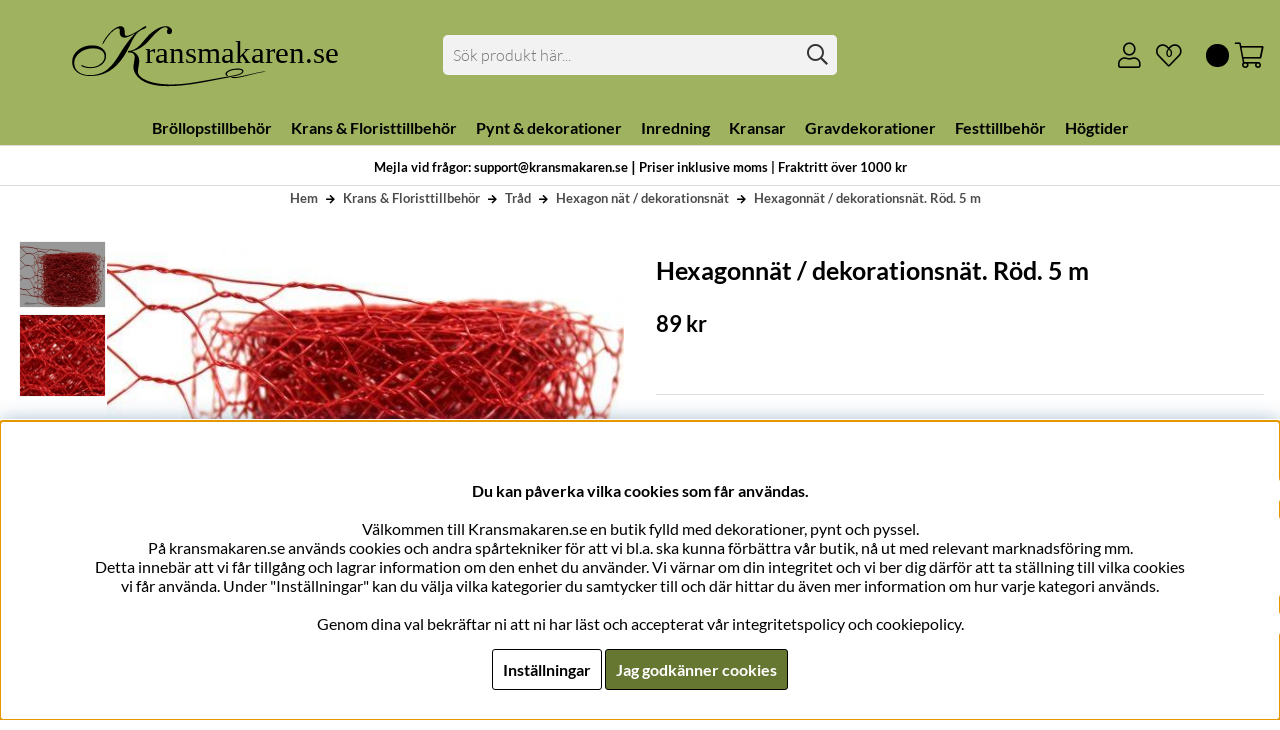

--- FILE ---
content_type: text/html; charset=UTF-8
request_url: https://www.kransmakaren.se/hexanat-dekorationsnat/hexanat-dekorationsnat-rod
body_size: 62361
content:
<!DOCTYPE html>
<html>
<head>
	<script type="text/javascript"> var cm_active_categories = [1,2,4]; var cm_preactive_categories = []; var blocked_nodes = {}; var observer = new MutationObserver(function (mutations) { for(var i = 0; i < mutations.length; i++) { var _ref = mutations[i]; var addedNodes = _ref.addedNodes; for(var j = 0; j < addedNodes.length; j++) { var node = addedNodes[j]; if (node.nodeType === 1) { var src = node.src || ''; var type = node.type; var consent_type = ''; if (typeof node.attributes.consent_type !== 'undefined' && typeof node.attributes.consent_type.value !== 'undefined') consent_type = node.attributes.consent_type.value; if (blocked_content_type(consent_type)) { if (typeof blocked_nodes[consent_type] === 'undefined') blocked_nodes[consent_type] = []; var clone; if (node.tagName === 'SCRIPT') { clone = node.cloneNode(true); } else { clone = node; } clone.air_prev = node.previousElementSibling; clone.air_next = node.nextElementSibling; clone.air_parent = node.parentElement; blocked_nodes[consent_type].push(clone); if (node.tagName === 'SCRIPT') node.type = 'javascript/blocked'; node.parentElement.removeChild(node); var beforeScriptExecuteListener = function beforeScriptExecuteListener(event) { event.preventDefault(); }; node.addEventListener('beforescriptexecute', beforeScriptExecuteListener); } else { log_node(node, consent_type); } } } } }); observer.observe(document.documentElement, { childList: true, subtree: true }); var blocked_content_type = function blocked_content_type(consent_type) { var blocked = 0; if ((typeof(cm_active_categories) == "undefined" || cm_active_categories.includes(parseInt(consent_type))) && consent_type && !check_consent(consent_type, "") && consent_type > 1) blocked = 1; return blocked; }; var external_nodes = []; var internal_nodes = []; var inline_nodes = []; var log_node = function log_node(node, consent_type) { if (node.tagName === 'SCRIPT') { if (node.src && (node.src.indexOf(window.location.host) <= -1 || node.src.indexOf(window.location.host) > 10)) { external_nodes.push(node.src); } else if (node.src) { internal_nodes.push(node.src); } else { inline_nodes.push(node.innerHTML); } } }; document.addEventListener("DOMContentLoaded", function() { if (document.querySelector('#cookie_consent')) { init_cookie_consent(); } }); var init_cookie_consent = function init_cookie_consent(force) { var cookie_consent = get_cookie_consent("air_cookie_consent") || ""; var all_signed = 0; var consents = []; if (cookie_consent) { all_signed = 1; consents = JSON.parse(cookie_consent); var elements = document.querySelectorAll('#cookie_consent_manager input[type=checkbox]'); for (let element of elements) { if (typeof(consents[element.value]) == "undefined") all_signed = 0; } } else { var elements = document.querySelectorAll('#cookie_consent_manager input[type=checkbox][prechecked=true]'); for (let element of elements) { element.checked = true; } } if (!all_signed || force) { document.getElementById('cookie_consent').style.display = 'block'; var elements = document.querySelectorAll('#cookie_consent_manager input[type=checkbox]'); for (let element of elements) { if (consents[element.value]) element.checked = consents[element.value]; } init_acm_click_events(); } }; var init_acm_click_events = function() { document.getElementById("cookie_consent_manage").addEventListener("click", function () { let cookie_consent_manager = document.getElementById('cookie_consent_manager'); if (cookie_consent_manager) cookie_consent_manager.style.display = 'block'; let cookie_consent = document.getElementById('cookie_consent'); if (cookie_consent) cookie_consent.classList.add('managing'); document.querySelectorAll(".dimmer2").forEach(item => { item.addEventListener('click', event => { item.classList.add('active') }) }); }); document.getElementById("cookie_consent_manage_rec").addEventListener("click", function () { var elements = document.querySelectorAll('#cookie_consent_manager input[type=checkbox]'); for (let element of elements) { element.checked = true; } document.getElementById("cookie_consent_manager_confirm").dispatchEvent(new Event("click")); }); let cookie_consent_manager_accept = document.getElementById("cookie_consent_manager_accept"); if (cookie_consent_manager_accept) { cookie_consent_manager_accept.addEventListener("click", function () { cm_action(true); }); } document.getElementById("cookie_consent_manager_confirm").addEventListener("click", function () { cm_action(); }); document.querySelectorAll(".cookie_consent_manager_accept_req").forEach(item => { item.addEventListener('click', event => { cm_action(false); }) }); }; var cm_action = function(consent){ let cookie_consent = document.getElementById('cookie_consent'); if (cookie_consent) cookie_consent.style.display = 'none'; let cookie_consent_manager = document.getElementById('cookie_consent_manager'); if (cookie_consent_manager) cookie_consent_manager.style.display = 'none'; document.querySelectorAll(".dimmer2").forEach(item => { item.addEventListener('click', event => { item.classList.remove('active') }) }); var consents = {}; var elements = document.querySelectorAll('#cookie_consent_manager input[type=checkbox]'); for (let element of elements) { consents[element.value] = typeof(consent) !== "undefined" ? consent : element.checked; } consents[1] = true; var cookie_consents = JSON.stringify(consents); set_cookie_consent(cookie_consents); consent_action(cookie_consents); window.dispatchEvent(new Event("acm_change")); }; var set_cookie_consent = function set_cookie_consent(value) { var exdate = new Date(); exdate.setDate(exdate.getDate() + 30); document.cookie = "air_cookie_consent" + "=" + value + "; expires= " + exdate.toUTCString() + "; path=/" + (location.protocol === "https:" ? "; secure" : ""); }; var get_cookie_consent = function get_cookie_consent(name) { var nameEQ = name + "="; var ca = document.cookie.split('; '); for (let c of ca) { if (c.indexOf(nameEQ) === 0) return c.substring(nameEQ.length, c.length); } return null; }; var consent_action = function consent_action(cookie_consent) { var consent_data = JSON.parse(cookie_consent); for(var category_id in consent_data) { if (consent_data[category_id]) { approve_category(category_id); } } }; var approve_category = function(category_id) { if (typeof blocked_nodes[category_id] !== 'undefined') { for (let node of blocked_nodes[category_id]) { if (node.type == "text/javascript") { var script = document.createElement("script"); script.type = "text/javascript"; if (node.src) { script.src = node.src; } else if (node.innerHTML) { script.innerHTML = node.innerHTML; } document.getElementsByTagName("head")[0].appendChild(script); } else if (node.air_prev && node.air_parent) { cm_insertAfter(node, node.air_prev, node.air_parent); } else if (node.air_next && node.air_parent) { node.air_parent.insertBefore(node, node.air_next); } else if (node.air_parent) { node.air_parent.append(node); } } delete blocked_nodes[category_id]; } }; function cm_insertAfter(newNode, existingNode, parent) { parent.insertBefore(newNode, existingNode.nextSibling); } var check_consent = function check_consent(type, cookie_consent) { if (!type) return false; if (!cookie_consent) cookie_consent = get_cookie_consent("air_cookie_consent"); if (!cookie_consent) return (typeof(cm_preactive_categories) == "undefined" || cm_preactive_categories.includes(parseInt(type))); var consents = JSON.parse(cookie_consent); if (typeof(consents[type]) === 'undefined') return false; return consents[type]; }; </script>
	<title>Hexanät / dekorationsnät röda |  | Kransmakaren.se</title>
	<meta charset="utf-8">
	<meta name="description" content="Hexanät / dekorationsnät. Dekorationsnät i mjut formbar metall.5 cm bred. 5 meter/rulle. Färg: Röd. ">
	<meta name="keywords" content="hexanät, /, dekorationsnät, |, kransmakaren.se">
	<meta name="robots" content="INDEX, FOLLOW">
	<meta name="revisit-after" content="14 days">
	<meta name="distribution" content="global">
	<meta http-equiv="expires" content="0">
	<meta name="theme-color" content="#000000" />
	<!-- disables Compatibility view IE -->
	<meta http-equiv="X-UA-Compatible" content="IE=9; IE=8; IE=7; IE=EDGE" />
	<!-- Responsive and mobile friendly stuff -->
	<meta name="HandheldFriendly" content="True">
	<meta name="viewport" content="initial-scale=1.0, maximum-scale=5.0, width=device-width">
	<meta name="apple-mobile-web-app-capable" content="yes" />
	<link rel="canonical" href="https://www.kransmakaren.se/hexanat-dekorationsnat/hexanat-dekorationsnat-rod" />
	<meta property="og:image:width" content="200" />
<meta property="og:image:height" content="200" />
<meta property="og:image" content="https://www.kransmakaren.se/bilder/artiklar/191-hexanat%20rod%205cm.jpg"/>
<meta property="og:title" content="Hexagonnät / dekorationsnät. Röd. 5 m"/>
<meta property="og:url" content="https://www.kransmakaren.se/sv/artiklar/hexanat-dekorationsnat-rod.html"/>
<meta property="og:site_name" content="facebook.com/kransmakaren"/>
<meta property="og:description" content="Hexagonn&#228;t / dekorationsn&#228;t, 5 meterBredd:&#160;5 cm.&#160;..."/>

	<link rel="shortcut icon" type="image/png" href="/themes/master/design/bilder/favico.png"/>
	<link rel="preload" as="font" href="/themes/master/design/css/webfonts/lato-v20-latin-300.woff2" onload="this.rel='font'" crossorigin>
	<link rel="preload" as="font" href="/themes/master/design/css/webfonts/lato-v20-latin-regular.woff2" onload="this.rel='font'" crossorigin>
	<link rel="preload" as="font" href="/themes/master/design/css/webfonts/lato-v20-latin-700.woff2" onload="this.rel='font'" crossorigin>
	<link rel="preload" as="font" href="/themes/master/design/css/webfonts/fa-light-300.woff2" onload="this.rel='font'" crossorigin>
	<link rel="preload" as="font" href="/themes/master/design/css/webfonts/fa-regular-400.woff2" onload="this.rel='font'" crossorigin>
	<link rel="preload" as="font" href="/themes/master/design/css/webfonts/fa-solid-900.woff2" onload="this.rel='font'" crossorigin>

	<script type="text/javascript">
		if(/MSIE \d|Trident.*rv:/.test(navigator.userAgent)){
			document.write('<script src="/themes/master/design/script/ie11CustomProperties.js"><\/script><link rel="stylesheet" href="/themes/master/design/css/ie.css">');
		}
	</script>

	




<script >/** FILE: /themes/default/design/script/jquery.min.3.4.1.js **/
!function(e,t){"use strict";"object"==typeof module&&"object"==typeof module.exports?module.exports=e.document?t(e,!0):function(e){if(!e.document)throw new Error("jQuery requires a window with a document");return t(e)}:t(e)}("undefined"!=typeof window?window:this,function(C,e){"use strict";var t=[],E=C.document,r=Object.getPrototypeOf,s=t.slice,g=t.concat,u=t.push,i=t.indexOf,n={},o=n.toString,v=n.hasOwnProperty,a=v.toString,l=a.call(Object),y={},m=function(e){return"function"==typeof e&&"number"!=typeof e.nodeType},x=function(e){return null!=e&&e===e.window},c={type:!0,src:!0,nonce:!0,noModule:!0};function b(e,t,n){var r,i,o=(n=n||E).createElement("script");if(o.text=e,t)for(r in c)(i=t[r]||t.getAttribute&&t.getAttribute(r))&&o.setAttribute(r,i);n.head.appendChild(o).parentNode.removeChild(o)}function w(e){return null==e?e+"":"object"==typeof e||"function"==typeof e?n[o.call(e)]||"object":typeof e}var f="3.4.1",k=function(e,t){return new k.fn.init(e,t)},p=/^[\s\uFEFF\xA0]+|[\s\uFEFF\xA0]+$/g;function d(e){var t=!!e&&"length"in e&&e.length,n=w(e);return!m(e)&&!x(e)&&("array"===n||0===t||"number"==typeof t&&0<t&&t-1 in e)}k.fn=k.prototype={jquery:f,constructor:k,length:0,toArray:function(){return s.call(this)},get:function(e){return null==e?s.call(this):e<0?this[e+this.length]:this[e]},pushStack:function(e){var t=k.merge(this.constructor(),e);return t.prevObject=this,t},each:function(e){return k.each(this,e)},map:function(n){return this.pushStack(k.map(this,function(e,t){return n.call(e,t,e)}))},slice:function(){return this.pushStack(s.apply(this,arguments))},first:function(){return this.eq(0)},last:function(){return this.eq(-1)},eq:function(e){var t=this.length,n=+e+(e<0?t:0);return this.pushStack(0<=n&&n<t?[this[n]]:[])},end:function(){return this.prevObject||this.constructor()},push:u,sort:t.sort,splice:t.splice},k.extend=k.fn.extend=function(){var e,t,n,r,i,o,a=arguments[0]||{},s=1,u=arguments.length,l=!1;for("boolean"==typeof a&&(l=a,a=arguments[s]||{},s++),"object"==typeof a||m(a)||(a={}),s===u&&(a=this,s--);s<u;s++)if(null!=(e=arguments[s]))for(t in e)r=e[t],"__proto__"!==t&&a!==r&&(l&&r&&(k.isPlainObject(r)||(i=Array.isArray(r)))?(n=a[t],o=i&&!Array.isArray(n)?[]:i||k.isPlainObject(n)?n:{},i=!1,a[t]=k.extend(l,o,r)):void 0!==r&&(a[t]=r));return a},k.extend({expando:"jQuery"+(f+Math.random()).replace(/\D/g,""),isReady:!0,error:function(e){throw new Error(e)},noop:function(){},isPlainObject:function(e){var t,n;return!(!e||"[object Object]"!==o.call(e))&&(!(t=r(e))||"function"==typeof(n=v.call(t,"constructor")&&t.constructor)&&a.call(n)===l)},isEmptyObject:function(e){var t;for(t in e)return!1;return!0},globalEval:function(e,t){b(e,{nonce:t&&t.nonce})},each:function(e,t){var n,r=0;if(d(e)){for(n=e.length;r<n;r++)if(!1===t.call(e[r],r,e[r]))break}else for(r in e)if(!1===t.call(e[r],r,e[r]))break;return e},trim:function(e){return null==e?"":(e+"").replace(p,"")},makeArray:function(e,t){var n=t||[];return null!=e&&(d(Object(e))?k.merge(n,"string"==typeof e?[e]:e):u.call(n,e)),n},inArray:function(e,t,n){return null==t?-1:i.call(t,e,n)},merge:function(e,t){for(var n=+t.length,r=0,i=e.length;r<n;r++)e[i++]=t[r];return e.length=i,e},grep:function(e,t,n){for(var r=[],i=0,o=e.length,a=!n;i<o;i++)!t(e[i],i)!==a&&r.push(e[i]);return r},map:function(e,t,n){var r,i,o=0,a=[];if(d(e))for(r=e.length;o<r;o++)null!=(i=t(e[o],o,n))&&a.push(i);else for(o in e)null!=(i=t(e[o],o,n))&&a.push(i);return g.apply([],a)},guid:1,support:y}),"function"==typeof Symbol&&(k.fn[Symbol.iterator]=t[Symbol.iterator]),k.each("Boolean Number String Function Array Date RegExp Object Error Symbol".split(" "),function(e,t){n["[object "+t+"]"]=t.toLowerCase()});var h=function(n){var e,d,b,o,i,h,f,g,w,u,l,T,C,a,E,v,s,c,y,k="sizzle"+1*new Date,m=n.document,S=0,r=0,p=ue(),x=ue(),N=ue(),A=ue(),D=function(e,t){return e===t&&(l=!0),0},j={}.hasOwnProperty,t=[],q=t.pop,L=t.push,H=t.push,O=t.slice,P=function(e,t){for(var n=0,r=e.length;n<r;n++)if(e[n]===t)return n;return-1},R="checked|selected|async|autofocus|autoplay|controls|defer|disabled|hidden|ismap|loop|multiple|open|readonly|required|scoped",M="[\\x20\\t\\r\\n\\f]",I="(?:\\\\.|[\\w-]|[^\0-\\xa0])+",W="\\["+M+"*("+I+")(?:"+M+"*([*^$|!~]?=)"+M+"*(?:'((?:\\\\.|[^\\\\'])*)'|\"((?:\\\\.|[^\\\\\"])*)\"|("+I+"))|)"+M+"*\\]",$=":("+I+")(?:\\((('((?:\\\\.|[^\\\\'])*)'|\"((?:\\\\.|[^\\\\\"])*)\")|((?:\\\\.|[^\\\\()[\\]]|"+W+")*)|.*)\\)|)",F=new RegExp(M+"+","g"),B=new RegExp("^"+M+"+|((?:^|[^\\\\])(?:\\\\.)*)"+M+"+$","g"),_=new RegExp("^"+M+"*,"+M+"*"),z=new RegExp("^"+M+"*([>+~]|"+M+")"+M+"*"),U=new RegExp(M+"|>"),X=new RegExp($),V=new RegExp("^"+I+"$"),G={ID:new RegExp("^#("+I+")"),CLASS:new RegExp("^\\.("+I+")"),TAG:new RegExp("^("+I+"|[*])"),ATTR:new RegExp("^"+W),PSEUDO:new RegExp("^"+$),CHILD:new RegExp("^:(only|first|last|nth|nth-last)-(child|of-type)(?:\\("+M+"*(even|odd|(([+-]|)(\\d*)n|)"+M+"*(?:([+-]|)"+M+"*(\\d+)|))"+M+"*\\)|)","i"),bool:new RegExp("^(?:"+R+")$","i"),needsContext:new RegExp("^"+M+"*[>+~]|:(even|odd|eq|gt|lt|nth|first|last)(?:\\("+M+"*((?:-\\d)?\\d*)"+M+"*\\)|)(?=[^-]|$)","i")},Y=/HTML$/i,Q=/^(?:input|select|textarea|button)$/i,J=/^h\d$/i,K=/^[^{]+\{\s*\[native \w/,Z=/^(?:#([\w-]+)|(\w+)|\.([\w-]+))$/,ee=/[+~]/,te=new RegExp("\\\\([\\da-f]{1,6}"+M+"?|("+M+")|.)","ig"),ne=function(e,t,n){var r="0x"+t-65536;return r!=r||n?t:r<0?String.fromCharCode(r+65536):String.fromCharCode(r>>10|55296,1023&r|56320)},re=/([\0-\x1f\x7f]|^-?\d)|^-$|[^\0-\x1f\x7f-\uFFFF\w-]/g,ie=function(e,t){return t?"\0"===e?"\ufffd":e.slice(0,-1)+"\\"+e.charCodeAt(e.length-1).toString(16)+" ":"\\"+e},oe=function(){T()},ae=be(function(e){return!0===e.disabled&&"fieldset"===e.nodeName.toLowerCase()},{dir:"parentNode",next:"legend"});try{H.apply(t=O.call(m.childNodes),m.childNodes),t[m.childNodes.length].nodeType}catch(e){H={apply:t.length?function(e,t){L.apply(e,O.call(t))}:function(e,t){var n=e.length,r=0;while(e[n++]=t[r++]);e.length=n-1}}}function se(t,e,n,r){var i,o,a,s,u,l,c,f=e&&e.ownerDocument,p=e?e.nodeType:9;if(n=n||[],"string"!=typeof t||!t||1!==p&&9!==p&&11!==p)return n;if(!r&&((e?e.ownerDocument||e:m)!==C&&T(e),e=e||C,E)){if(11!==p&&(u=Z.exec(t)))if(i=u[1]){if(9===p){if(!(a=e.getElementById(i)))return n;if(a.id===i)return n.push(a),n}else if(f&&(a=f.getElementById(i))&&y(e,a)&&a.id===i)return n.push(a),n}else{if(u[2])return H.apply(n,e.getElementsByTagName(t)),n;if((i=u[3])&&d.getElementsByClassName&&e.getElementsByClassName)return H.apply(n,e.getElementsByClassName(i)),n}if(d.qsa&&!A[t+" "]&&(!v||!v.test(t))&&(1!==p||"object"!==e.nodeName.toLowerCase())){if(c=t,f=e,1===p&&U.test(t)){(s=e.getAttribute("id"))?s=s.replace(re,ie):e.setAttribute("id",s=k),o=(l=h(t)).length;while(o--)l[o]="#"+s+" "+xe(l[o]);c=l.join(","),f=ee.test(t)&&ye(e.parentNode)||e}try{return H.apply(n,f.querySelectorAll(c)),n}catch(e){A(t,!0)}finally{s===k&&e.removeAttribute("id")}}}return g(t.replace(B,"$1"),e,n,r)}function ue(){var r=[];return function e(t,n){return r.push(t+" ")>b.cacheLength&&delete e[r.shift()],e[t+" "]=n}}function le(e){return e[k]=!0,e}function ce(e){var t=C.createElement("fieldset");try{return!!e(t)}catch(e){return!1}finally{t.parentNode&&t.parentNode.removeChild(t),t=null}}function fe(e,t){var n=e.split("|"),r=n.length;while(r--)b.attrHandle[n[r]]=t}function pe(e,t){var n=t&&e,r=n&&1===e.nodeType&&1===t.nodeType&&e.sourceIndex-t.sourceIndex;if(r)return r;if(n)while(n=n.nextSibling)if(n===t)return-1;return e?1:-1}function de(t){return function(e){return"input"===e.nodeName.toLowerCase()&&e.type===t}}function he(n){return function(e){var t=e.nodeName.toLowerCase();return("input"===t||"button"===t)&&e.type===n}}function ge(t){return function(e){return"form"in e?e.parentNode&&!1===e.disabled?"label"in e?"label"in e.parentNode?e.parentNode.disabled===t:e.disabled===t:e.isDisabled===t||e.isDisabled!==!t&&ae(e)===t:e.disabled===t:"label"in e&&e.disabled===t}}function ve(a){return le(function(o){return o=+o,le(function(e,t){var n,r=a([],e.length,o),i=r.length;while(i--)e[n=r[i]]&&(e[n]=!(t[n]=e[n]))})})}function ye(e){return e&&"undefined"!=typeof e.getElementsByTagName&&e}for(e in d=se.support={},i=se.isXML=function(e){var t=e.namespaceURI,n=(e.ownerDocument||e).documentElement;return!Y.test(t||n&&n.nodeName||"HTML")},T=se.setDocument=function(e){var t,n,r=e?e.ownerDocument||e:m;return r!==C&&9===r.nodeType&&r.documentElement&&(a=(C=r).documentElement,E=!i(C),m!==C&&(n=C.defaultView)&&n.top!==n&&(n.addEventListener?n.addEventListener("unload",oe,!1):n.attachEvent&&n.attachEvent("onunload",oe)),d.attributes=ce(function(e){return e.className="i",!e.getAttribute("className")}),d.getElementsByTagName=ce(function(e){return e.appendChild(C.createComment("")),!e.getElementsByTagName("*").length}),d.getElementsByClassName=K.test(C.getElementsByClassName),d.getById=ce(function(e){return a.appendChild(e).id=k,!C.getElementsByName||!C.getElementsByName(k).length}),d.getById?(b.filter.ID=function(e){var t=e.replace(te,ne);return function(e){return e.getAttribute("id")===t}},b.find.ID=function(e,t){if("undefined"!=typeof t.getElementById&&E){var n=t.getElementById(e);return n?[n]:[]}}):(b.filter.ID=function(e){var n=e.replace(te,ne);return function(e){var t="undefined"!=typeof e.getAttributeNode&&e.getAttributeNode("id");return t&&t.value===n}},b.find.ID=function(e,t){if("undefined"!=typeof t.getElementById&&E){var n,r,i,o=t.getElementById(e);if(o){if((n=o.getAttributeNode("id"))&&n.value===e)return[o];i=t.getElementsByName(e),r=0;while(o=i[r++])if((n=o.getAttributeNode("id"))&&n.value===e)return[o]}return[]}}),b.find.TAG=d.getElementsByTagName?function(e,t){return"undefined"!=typeof t.getElementsByTagName?t.getElementsByTagName(e):d.qsa?t.querySelectorAll(e):void 0}:function(e,t){var n,r=[],i=0,o=t.getElementsByTagName(e);if("*"===e){while(n=o[i++])1===n.nodeType&&r.push(n);return r}return o},b.find.CLASS=d.getElementsByClassName&&function(e,t){if("undefined"!=typeof t.getElementsByClassName&&E)return t.getElementsByClassName(e)},s=[],v=[],(d.qsa=K.test(C.querySelectorAll))&&(ce(function(e){a.appendChild(e).innerHTML="<a id='"+k+"'></a><select id='"+k+"-\r\\' msallowcapture=''><option selected=''></option></select>",e.querySelectorAll("[msallowcapture^='']").length&&v.push("[*^$]="+M+"*(?:''|\"\")"),e.querySelectorAll("[selected]").length||v.push("\\["+M+"*(?:value|"+R+")"),e.querySelectorAll("[id~="+k+"-]").length||v.push("~="),e.querySelectorAll(":checked").length||v.push(":checked"),e.querySelectorAll("a#"+k+"+*").length||v.push(".#.+[+~]")}),ce(function(e){e.innerHTML="<a href='' disabled='disabled'></a><select disabled='disabled'><option/></select>";var t=C.createElement("input");t.setAttribute("type","hidden"),e.appendChild(t).setAttribute("name","D"),e.querySelectorAll("[name=d]").length&&v.push("name"+M+"*[*^$|!~]?="),2!==e.querySelectorAll(":enabled").length&&v.push(":enabled",":disabled"),a.appendChild(e).disabled=!0,2!==e.querySelectorAll(":disabled").length&&v.push(":enabled",":disabled"),e.querySelectorAll("*,:x"),v.push(",.*:")})),(d.matchesSelector=K.test(c=a.matches||a.webkitMatchesSelector||a.mozMatchesSelector||a.oMatchesSelector||a.msMatchesSelector))&&ce(function(e){d.disconnectedMatch=c.call(e,"*"),c.call(e,"[s!='']:x"),s.push("!=",$)}),v=v.length&&new RegExp(v.join("|")),s=s.length&&new RegExp(s.join("|")),t=K.test(a.compareDocumentPosition),y=t||K.test(a.contains)?function(e,t){var n=9===e.nodeType?e.documentElement:e,r=t&&t.parentNode;return e===r||!(!r||1!==r.nodeType||!(n.contains?n.contains(r):e.compareDocumentPosition&&16&e.compareDocumentPosition(r)))}:function(e,t){if(t)while(t=t.parentNode)if(t===e)return!0;return!1},D=t?function(e,t){if(e===t)return l=!0,0;var n=!e.compareDocumentPosition-!t.compareDocumentPosition;return n||(1&(n=(e.ownerDocument||e)===(t.ownerDocument||t)?e.compareDocumentPosition(t):1)||!d.sortDetached&&t.compareDocumentPosition(e)===n?e===C||e.ownerDocument===m&&y(m,e)?-1:t===C||t.ownerDocument===m&&y(m,t)?1:u?P(u,e)-P(u,t):0:4&n?-1:1)}:function(e,t){if(e===t)return l=!0,0;var n,r=0,i=e.parentNode,o=t.parentNode,a=[e],s=[t];if(!i||!o)return e===C?-1:t===C?1:i?-1:o?1:u?P(u,e)-P(u,t):0;if(i===o)return pe(e,t);n=e;while(n=n.parentNode)a.unshift(n);n=t;while(n=n.parentNode)s.unshift(n);while(a[r]===s[r])r++;return r?pe(a[r],s[r]):a[r]===m?-1:s[r]===m?1:0}),C},se.matches=function(e,t){return se(e,null,null,t)},se.matchesSelector=function(e,t){if((e.ownerDocument||e)!==C&&T(e),d.matchesSelector&&E&&!A[t+" "]&&(!s||!s.test(t))&&(!v||!v.test(t)))try{var n=c.call(e,t);if(n||d.disconnectedMatch||e.document&&11!==e.document.nodeType)return n}catch(e){A(t,!0)}return 0<se(t,C,null,[e]).length},se.contains=function(e,t){return(e.ownerDocument||e)!==C&&T(e),y(e,t)},se.attr=function(e,t){(e.ownerDocument||e)!==C&&T(e);var n=b.attrHandle[t.toLowerCase()],r=n&&j.call(b.attrHandle,t.toLowerCase())?n(e,t,!E):void 0;return void 0!==r?r:d.attributes||!E?e.getAttribute(t):(r=e.getAttributeNode(t))&&r.specified?r.value:null},se.escape=function(e){return(e+"").replace(re,ie)},se.error=function(e){throw new Error("Syntax error, unrecognized expression: "+e)},se.uniqueSort=function(e){var t,n=[],r=0,i=0;if(l=!d.detectDuplicates,u=!d.sortStable&&e.slice(0),e.sort(D),l){while(t=e[i++])t===e[i]&&(r=n.push(i));while(r--)e.splice(n[r],1)}return u=null,e},o=se.getText=function(e){var t,n="",r=0,i=e.nodeType;if(i){if(1===i||9===i||11===i){if("string"==typeof e.textContent)return e.textContent;for(e=e.firstChild;e;e=e.nextSibling)n+=o(e)}else if(3===i||4===i)return e.nodeValue}else while(t=e[r++])n+=o(t);return n},(b=se.selectors={cacheLength:50,createPseudo:le,match:G,attrHandle:{},find:{},relative:{">":{dir:"parentNode",first:!0}," ":{dir:"parentNode"},"+":{dir:"previousSibling",first:!0},"~":{dir:"previousSibling"}},preFilter:{ATTR:function(e){return e[1]=e[1].replace(te,ne),e[3]=(e[3]||e[4]||e[5]||"").replace(te,ne),"~="===e[2]&&(e[3]=" "+e[3]+" "),e.slice(0,4)},CHILD:function(e){return e[1]=e[1].toLowerCase(),"nth"===e[1].slice(0,3)?(e[3]||se.error(e[0]),e[4]=+(e[4]?e[5]+(e[6]||1):2*("even"===e[3]||"odd"===e[3])),e[5]=+(e[7]+e[8]||"odd"===e[3])):e[3]&&se.error(e[0]),e},PSEUDO:function(e){var t,n=!e[6]&&e[2];return G.CHILD.test(e[0])?null:(e[3]?e[2]=e[4]||e[5]||"":n&&X.test(n)&&(t=h(n,!0))&&(t=n.indexOf(")",n.length-t)-n.length)&&(e[0]=e[0].slice(0,t),e[2]=n.slice(0,t)),e.slice(0,3))}},filter:{TAG:function(e){var t=e.replace(te,ne).toLowerCase();return"*"===e?function(){return!0}:function(e){return e.nodeName&&e.nodeName.toLowerCase()===t}},CLASS:function(e){var t=p[e+" "];return t||(t=new RegExp("(^|"+M+")"+e+"("+M+"|$)"))&&p(e,function(e){return t.test("string"==typeof e.className&&e.className||"undefined"!=typeof e.getAttribute&&e.getAttribute("class")||"")})},ATTR:function(n,r,i){return function(e){var t=se.attr(e,n);return null==t?"!="===r:!r||(t+="","="===r?t===i:"!="===r?t!==i:"^="===r?i&&0===t.indexOf(i):"*="===r?i&&-1<t.indexOf(i):"$="===r?i&&t.slice(-i.length)===i:"~="===r?-1<(" "+t.replace(F," ")+" ").indexOf(i):"|="===r&&(t===i||t.slice(0,i.length+1)===i+"-"))}},CHILD:function(h,e,t,g,v){var y="nth"!==h.slice(0,3),m="last"!==h.slice(-4),x="of-type"===e;return 1===g&&0===v?function(e){return!!e.parentNode}:function(e,t,n){var r,i,o,a,s,u,l=y!==m?"nextSibling":"previousSibling",c=e.parentNode,f=x&&e.nodeName.toLowerCase(),p=!n&&!x,d=!1;if(c){if(y){while(l){a=e;while(a=a[l])if(x?a.nodeName.toLowerCase()===f:1===a.nodeType)return!1;u=l="only"===h&&!u&&"nextSibling"}return!0}if(u=[m?c.firstChild:c.lastChild],m&&p){d=(s=(r=(i=(o=(a=c)[k]||(a[k]={}))[a.uniqueID]||(o[a.uniqueID]={}))[h]||[])[0]===S&&r[1])&&r[2],a=s&&c.childNodes[s];while(a=++s&&a&&a[l]||(d=s=0)||u.pop())if(1===a.nodeType&&++d&&a===e){i[h]=[S,s,d];break}}else if(p&&(d=s=(r=(i=(o=(a=e)[k]||(a[k]={}))[a.uniqueID]||(o[a.uniqueID]={}))[h]||[])[0]===S&&r[1]),!1===d)while(a=++s&&a&&a[l]||(d=s=0)||u.pop())if((x?a.nodeName.toLowerCase()===f:1===a.nodeType)&&++d&&(p&&((i=(o=a[k]||(a[k]={}))[a.uniqueID]||(o[a.uniqueID]={}))[h]=[S,d]),a===e))break;return(d-=v)===g||d%g==0&&0<=d/g}}},PSEUDO:function(e,o){var t,a=b.pseudos[e]||b.setFilters[e.toLowerCase()]||se.error("unsupported pseudo: "+e);return a[k]?a(o):1<a.length?(t=[e,e,"",o],b.setFilters.hasOwnProperty(e.toLowerCase())?le(function(e,t){var n,r=a(e,o),i=r.length;while(i--)e[n=P(e,r[i])]=!(t[n]=r[i])}):function(e){return a(e,0,t)}):a}},pseudos:{not:le(function(e){var r=[],i=[],s=f(e.replace(B,"$1"));return s[k]?le(function(e,t,n,r){var i,o=s(e,null,r,[]),a=e.length;while(a--)(i=o[a])&&(e[a]=!(t[a]=i))}):function(e,t,n){return r[0]=e,s(r,null,n,i),r[0]=null,!i.pop()}}),has:le(function(t){return function(e){return 0<se(t,e).length}}),contains:le(function(t){return t=t.replace(te,ne),function(e){return-1<(e.textContent||o(e)).indexOf(t)}}),lang:le(function(n){return V.test(n||"")||se.error("unsupported lang: "+n),n=n.replace(te,ne).toLowerCase(),function(e){var t;do{if(t=E?e.lang:e.getAttribute("xml:lang")||e.getAttribute("lang"))return(t=t.toLowerCase())===n||0===t.indexOf(n+"-")}while((e=e.parentNode)&&1===e.nodeType);return!1}}),target:function(e){var t=n.location&&n.location.hash;return t&&t.slice(1)===e.id},root:function(e){return e===a},focus:function(e){return e===C.activeElement&&(!C.hasFocus||C.hasFocus())&&!!(e.type||e.href||~e.tabIndex)},enabled:ge(!1),disabled:ge(!0),checked:function(e){var t=e.nodeName.toLowerCase();return"input"===t&&!!e.checked||"option"===t&&!!e.selected},selected:function(e){return e.parentNode&&e.parentNode.selectedIndex,!0===e.selected},empty:function(e){for(e=e.firstChild;e;e=e.nextSibling)if(e.nodeType<6)return!1;return!0},parent:function(e){return!b.pseudos.empty(e)},header:function(e){return J.test(e.nodeName)},input:function(e){return Q.test(e.nodeName)},button:function(e){var t=e.nodeName.toLowerCase();return"input"===t&&"button"===e.type||"button"===t},text:function(e){var t;return"input"===e.nodeName.toLowerCase()&&"text"===e.type&&(null==(t=e.getAttribute("type"))||"text"===t.toLowerCase())},first:ve(function(){return[0]}),last:ve(function(e,t){return[t-1]}),eq:ve(function(e,t,n){return[n<0?n+t:n]}),even:ve(function(e,t){for(var n=0;n<t;n+=2)e.push(n);return e}),odd:ve(function(e,t){for(var n=1;n<t;n+=2)e.push(n);return e}),lt:ve(function(e,t,n){for(var r=n<0?n+t:t<n?t:n;0<=--r;)e.push(r);return e}),gt:ve(function(e,t,n){for(var r=n<0?n+t:n;++r<t;)e.push(r);return e})}}).pseudos.nth=b.pseudos.eq,{radio:!0,checkbox:!0,file:!0,password:!0,image:!0})b.pseudos[e]=de(e);for(e in{submit:!0,reset:!0})b.pseudos[e]=he(e);function me(){}function xe(e){for(var t=0,n=e.length,r="";t<n;t++)r+=e[t].value;return r}function be(s,e,t){var u=e.dir,l=e.next,c=l||u,f=t&&"parentNode"===c,p=r++;return e.first?function(e,t,n){while(e=e[u])if(1===e.nodeType||f)return s(e,t,n);return!1}:function(e,t,n){var r,i,o,a=[S,p];if(n){while(e=e[u])if((1===e.nodeType||f)&&s(e,t,n))return!0}else while(e=e[u])if(1===e.nodeType||f)if(i=(o=e[k]||(e[k]={}))[e.uniqueID]||(o[e.uniqueID]={}),l&&l===e.nodeName.toLowerCase())e=e[u]||e;else{if((r=i[c])&&r[0]===S&&r[1]===p)return a[2]=r[2];if((i[c]=a)[2]=s(e,t,n))return!0}return!1}}function we(i){return 1<i.length?function(e,t,n){var r=i.length;while(r--)if(!i[r](e,t,n))return!1;return!0}:i[0]}function Te(e,t,n,r,i){for(var o,a=[],s=0,u=e.length,l=null!=t;s<u;s++)(o=e[s])&&(n&&!n(o,r,i)||(a.push(o),l&&t.push(s)));return a}function Ce(d,h,g,v,y,e){return v&&!v[k]&&(v=Ce(v)),y&&!y[k]&&(y=Ce(y,e)),le(function(e,t,n,r){var i,o,a,s=[],u=[],l=t.length,c=e||function(e,t,n){for(var r=0,i=t.length;r<i;r++)se(e,t[r],n);return n}(h||"*",n.nodeType?[n]:n,[]),f=!d||!e&&h?c:Te(c,s,d,n,r),p=g?y||(e?d:l||v)?[]:t:f;if(g&&g(f,p,n,r),v){i=Te(p,u),v(i,[],n,r),o=i.length;while(o--)(a=i[o])&&(p[u[o]]=!(f[u[o]]=a))}if(e){if(y||d){if(y){i=[],o=p.length;while(o--)(a=p[o])&&i.push(f[o]=a);y(null,p=[],i,r)}o=p.length;while(o--)(a=p[o])&&-1<(i=y?P(e,a):s[o])&&(e[i]=!(t[i]=a))}}else p=Te(p===t?p.splice(l,p.length):p),y?y(null,t,p,r):H.apply(t,p)})}function Ee(e){for(var i,t,n,r=e.length,o=b.relative[e[0].type],a=o||b.relative[" "],s=o?1:0,u=be(function(e){return e===i},a,!0),l=be(function(e){return-1<P(i,e)},a,!0),c=[function(e,t,n){var r=!o&&(n||t!==w)||((i=t).nodeType?u(e,t,n):l(e,t,n));return i=null,r}];s<r;s++)if(t=b.relative[e[s].type])c=[be(we(c),t)];else{if((t=b.filter[e[s].type].apply(null,e[s].matches))[k]){for(n=++s;n<r;n++)if(b.relative[e[n].type])break;return Ce(1<s&&we(c),1<s&&xe(e.slice(0,s-1).concat({value:" "===e[s-2].type?"*":""})).replace(B,"$1"),t,s<n&&Ee(e.slice(s,n)),n<r&&Ee(e=e.slice(n)),n<r&&xe(e))}c.push(t)}return we(c)}return me.prototype=b.filters=b.pseudos,b.setFilters=new me,h=se.tokenize=function(e,t){var n,r,i,o,a,s,u,l=x[e+" "];if(l)return t?0:l.slice(0);a=e,s=[],u=b.preFilter;while(a){for(o in n&&!(r=_.exec(a))||(r&&(a=a.slice(r[0].length)||a),s.push(i=[])),n=!1,(r=z.exec(a))&&(n=r.shift(),i.push({value:n,type:r[0].replace(B," ")}),a=a.slice(n.length)),b.filter)!(r=G[o].exec(a))||u[o]&&!(r=u[o](r))||(n=r.shift(),i.push({value:n,type:o,matches:r}),a=a.slice(n.length));if(!n)break}return t?a.length:a?se.error(e):x(e,s).slice(0)},f=se.compile=function(e,t){var n,v,y,m,x,r,i=[],o=[],a=N[e+" "];if(!a){t||(t=h(e)),n=t.length;while(n--)(a=Ee(t[n]))[k]?i.push(a):o.push(a);(a=N(e,(v=o,m=0<(y=i).length,x=0<v.length,r=function(e,t,n,r,i){var o,a,s,u=0,l="0",c=e&&[],f=[],p=w,d=e||x&&b.find.TAG("*",i),h=S+=null==p?1:Math.random()||.1,g=d.length;for(i&&(w=t===C||t||i);l!==g&&null!=(o=d[l]);l++){if(x&&o){a=0,t||o.ownerDocument===C||(T(o),n=!E);while(s=v[a++])if(s(o,t||C,n)){r.push(o);break}i&&(S=h)}m&&((o=!s&&o)&&u--,e&&c.push(o))}if(u+=l,m&&l!==u){a=0;while(s=y[a++])s(c,f,t,n);if(e){if(0<u)while(l--)c[l]||f[l]||(f[l]=q.call(r));f=Te(f)}H.apply(r,f),i&&!e&&0<f.length&&1<u+y.length&&se.uniqueSort(r)}return i&&(S=h,w=p),c},m?le(r):r))).selector=e}return a},g=se.select=function(e,t,n,r){var i,o,a,s,u,l="function"==typeof e&&e,c=!r&&h(e=l.selector||e);if(n=n||[],1===c.length){if(2<(o=c[0]=c[0].slice(0)).length&&"ID"===(a=o[0]).type&&9===t.nodeType&&E&&b.relative[o[1].type]){if(!(t=(b.find.ID(a.matches[0].replace(te,ne),t)||[])[0]))return n;l&&(t=t.parentNode),e=e.slice(o.shift().value.length)}i=G.needsContext.test(e)?0:o.length;while(i--){if(a=o[i],b.relative[s=a.type])break;if((u=b.find[s])&&(r=u(a.matches[0].replace(te,ne),ee.test(o[0].type)&&ye(t.parentNode)||t))){if(o.splice(i,1),!(e=r.length&&xe(o)))return H.apply(n,r),n;break}}}return(l||f(e,c))(r,t,!E,n,!t||ee.test(e)&&ye(t.parentNode)||t),n},d.sortStable=k.split("").sort(D).join("")===k,d.detectDuplicates=!!l,T(),d.sortDetached=ce(function(e){return 1&e.compareDocumentPosition(C.createElement("fieldset"))}),ce(function(e){return e.innerHTML="<a href='#'></a>","#"===e.firstChild.getAttribute("href")})||fe("type|href|height|width",function(e,t,n){if(!n)return e.getAttribute(t,"type"===t.toLowerCase()?1:2)}),d.attributes&&ce(function(e){return e.innerHTML="<input/>",e.firstChild.setAttribute("value",""),""===e.firstChild.getAttribute("value")})||fe("value",function(e,t,n){if(!n&&"input"===e.nodeName.toLowerCase())return e.defaultValue}),ce(function(e){return null==e.getAttribute("disabled")})||fe(R,function(e,t,n){var r;if(!n)return!0===e[t]?t.toLowerCase():(r=e.getAttributeNode(t))&&r.specified?r.value:null}),se}(C);k.find=h,k.expr=h.selectors,k.expr[":"]=k.expr.pseudos,k.uniqueSort=k.unique=h.uniqueSort,k.text=h.getText,k.isXMLDoc=h.isXML,k.contains=h.contains,k.escapeSelector=h.escape;var T=function(e,t,n){var r=[],i=void 0!==n;while((e=e[t])&&9!==e.nodeType)if(1===e.nodeType){if(i&&k(e).is(n))break;r.push(e)}return r},S=function(e,t){for(var n=[];e;e=e.nextSibling)1===e.nodeType&&e!==t&&n.push(e);return n},N=k.expr.match.needsContext;function A(e,t){return e.nodeName&&e.nodeName.toLowerCase()===t.toLowerCase()}var D=/^<([a-z][^\/\0>:\x20\t\r\n\f]*)[\x20\t\r\n\f]*\/?>(?:<\/\1>|)$/i;function j(e,n,r){return m(n)?k.grep(e,function(e,t){return!!n.call(e,t,e)!==r}):n.nodeType?k.grep(e,function(e){return e===n!==r}):"string"!=typeof n?k.grep(e,function(e){return-1<i.call(n,e)!==r}):k.filter(n,e,r)}k.filter=function(e,t,n){var r=t[0];return n&&(e=":not("+e+")"),1===t.length&&1===r.nodeType?k.find.matchesSelector(r,e)?[r]:[]:k.find.matches(e,k.grep(t,function(e){return 1===e.nodeType}))},k.fn.extend({find:function(e){var t,n,r=this.length,i=this;if("string"!=typeof e)return this.pushStack(k(e).filter(function(){for(t=0;t<r;t++)if(k.contains(i[t],this))return!0}));for(n=this.pushStack([]),t=0;t<r;t++)k.find(e,i[t],n);return 1<r?k.uniqueSort(n):n},filter:function(e){return this.pushStack(j(this,e||[],!1))},not:function(e){return this.pushStack(j(this,e||[],!0))},is:function(e){return!!j(this,"string"==typeof e&&N.test(e)?k(e):e||[],!1).length}});var q,L=/^(?:\s*(<[\w\W]+>)[^>]*|#([\w-]+))$/;(k.fn.init=function(e,t,n){var r,i;if(!e)return this;if(n=n||q,"string"==typeof e){if(!(r="<"===e[0]&&">"===e[e.length-1]&&3<=e.length?[null,e,null]:L.exec(e))||!r[1]&&t)return!t||t.jquery?(t||n).find(e):this.constructor(t).find(e);if(r[1]){if(t=t instanceof k?t[0]:t,k.merge(this,k.parseHTML(r[1],t&&t.nodeType?t.ownerDocument||t:E,!0)),D.test(r[1])&&k.isPlainObject(t))for(r in t)m(this[r])?this[r](t[r]):this.attr(r,t[r]);return this}return(i=E.getElementById(r[2]))&&(this[0]=i,this.length=1),this}return e.nodeType?(this[0]=e,this.length=1,this):m(e)?void 0!==n.ready?n.ready(e):e(k):k.makeArray(e,this)}).prototype=k.fn,q=k(E);var H=/^(?:parents|prev(?:Until|All))/,O={children:!0,contents:!0,next:!0,prev:!0};function P(e,t){while((e=e[t])&&1!==e.nodeType);return e}k.fn.extend({has:function(e){var t=k(e,this),n=t.length;return this.filter(function(){for(var e=0;e<n;e++)if(k.contains(this,t[e]))return!0})},closest:function(e,t){var n,r=0,i=this.length,o=[],a="string"!=typeof e&&k(e);if(!N.test(e))for(;r<i;r++)for(n=this[r];n&&n!==t;n=n.parentNode)if(n.nodeType<11&&(a?-1<a.index(n):1===n.nodeType&&k.find.matchesSelector(n,e))){o.push(n);break}return this.pushStack(1<o.length?k.uniqueSort(o):o)},index:function(e){return e?"string"==typeof e?i.call(k(e),this[0]):i.call(this,e.jquery?e[0]:e):this[0]&&this[0].parentNode?this.first().prevAll().length:-1},add:function(e,t){return this.pushStack(k.uniqueSort(k.merge(this.get(),k(e,t))))},addBack:function(e){return this.add(null==e?this.prevObject:this.prevObject.filter(e))}}),k.each({parent:function(e){var t=e.parentNode;return t&&11!==t.nodeType?t:null},parents:function(e){return T(e,"parentNode")},parentsUntil:function(e,t,n){return T(e,"parentNode",n)},next:function(e){return P(e,"nextSibling")},prev:function(e){return P(e,"previousSibling")},nextAll:function(e){return T(e,"nextSibling")},prevAll:function(e){return T(e,"previousSibling")},nextUntil:function(e,t,n){return T(e,"nextSibling",n)},prevUntil:function(e,t,n){return T(e,"previousSibling",n)},siblings:function(e){return S((e.parentNode||{}).firstChild,e)},children:function(e){return S(e.firstChild)},contents:function(e){return"undefined"!=typeof e.contentDocument?e.contentDocument:(A(e,"template")&&(e=e.content||e),k.merge([],e.childNodes))}},function(r,i){k.fn[r]=function(e,t){var n=k.map(this,i,e);return"Until"!==r.slice(-5)&&(t=e),t&&"string"==typeof t&&(n=k.filter(t,n)),1<this.length&&(O[r]||k.uniqueSort(n),H.test(r)&&n.reverse()),this.pushStack(n)}});var R=/[^\x20\t\r\n\f]+/g;function M(e){return e}function I(e){throw e}function W(e,t,n,r){var i;try{e&&m(i=e.promise)?i.call(e).done(t).fail(n):e&&m(i=e.then)?i.call(e,t,n):t.apply(void 0,[e].slice(r))}catch(e){n.apply(void 0,[e])}}k.Callbacks=function(r){var e,n;r="string"==typeof r?(e=r,n={},k.each(e.match(R)||[],function(e,t){n[t]=!0}),n):k.extend({},r);var i,t,o,a,s=[],u=[],l=-1,c=function(){for(a=a||r.once,o=i=!0;u.length;l=-1){t=u.shift();while(++l<s.length)!1===s[l].apply(t[0],t[1])&&r.stopOnFalse&&(l=s.length,t=!1)}r.memory||(t=!1),i=!1,a&&(s=t?[]:"")},f={add:function(){return s&&(t&&!i&&(l=s.length-1,u.push(t)),function n(e){k.each(e,function(e,t){m(t)?r.unique&&f.has(t)||s.push(t):t&&t.length&&"string"!==w(t)&&n(t)})}(arguments),t&&!i&&c()),this},remove:function(){return k.each(arguments,function(e,t){var n;while(-1<(n=k.inArray(t,s,n)))s.splice(n,1),n<=l&&l--}),this},has:function(e){return e?-1<k.inArray(e,s):0<s.length},empty:function(){return s&&(s=[]),this},disable:function(){return a=u=[],s=t="",this},disabled:function(){return!s},lock:function(){return a=u=[],t||i||(s=t=""),this},locked:function(){return!!a},fireWith:function(e,t){return a||(t=[e,(t=t||[]).slice?t.slice():t],u.push(t),i||c()),this},fire:function(){return f.fireWith(this,arguments),this},fired:function(){return!!o}};return f},k.extend({Deferred:function(e){var o=[["notify","progress",k.Callbacks("memory"),k.Callbacks("memory"),2],["resolve","done",k.Callbacks("once memory"),k.Callbacks("once memory"),0,"resolved"],["reject","fail",k.Callbacks("once memory"),k.Callbacks("once memory"),1,"rejected"]],i="pending",a={state:function(){return i},always:function(){return s.done(arguments).fail(arguments),this},"catch":function(e){return a.then(null,e)},pipe:function(){var i=arguments;return k.Deferred(function(r){k.each(o,function(e,t){var n=m(i[t[4]])&&i[t[4]];s[t[1]](function(){var e=n&&n.apply(this,arguments);e&&m(e.promise)?e.promise().progress(r.notify).done(r.resolve).fail(r.reject):r[t[0]+"With"](this,n?[e]:arguments)})}),i=null}).promise()},then:function(t,n,r){var u=0;function l(i,o,a,s){return function(){var n=this,r=arguments,e=function(){var e,t;if(!(i<u)){if((e=a.apply(n,r))===o.promise())throw new TypeError("Thenable self-resolution");t=e&&("object"==typeof e||"function"==typeof e)&&e.then,m(t)?s?t.call(e,l(u,o,M,s),l(u,o,I,s)):(u++,t.call(e,l(u,o,M,s),l(u,o,I,s),l(u,o,M,o.notifyWith))):(a!==M&&(n=void 0,r=[e]),(s||o.resolveWith)(n,r))}},t=s?e:function(){try{e()}catch(e){k.Deferred.exceptionHook&&k.Deferred.exceptionHook(e,t.stackTrace),u<=i+1&&(a!==I&&(n=void 0,r=[e]),o.rejectWith(n,r))}};i?t():(k.Deferred.getStackHook&&(t.stackTrace=k.Deferred.getStackHook()),C.setTimeout(t))}}return k.Deferred(function(e){o[0][3].add(l(0,e,m(r)?r:M,e.notifyWith)),o[1][3].add(l(0,e,m(t)?t:M)),o[2][3].add(l(0,e,m(n)?n:I))}).promise()},promise:function(e){return null!=e?k.extend(e,a):a}},s={};return k.each(o,function(e,t){var n=t[2],r=t[5];a[t[1]]=n.add,r&&n.add(function(){i=r},o[3-e][2].disable,o[3-e][3].disable,o[0][2].lock,o[0][3].lock),n.add(t[3].fire),s[t[0]]=function(){return s[t[0]+"With"](this===s?void 0:this,arguments),this},s[t[0]+"With"]=n.fireWith}),a.promise(s),e&&e.call(s,s),s},when:function(e){var n=arguments.length,t=n,r=Array(t),i=s.call(arguments),o=k.Deferred(),a=function(t){return function(e){r[t]=this,i[t]=1<arguments.length?s.call(arguments):e,--n||o.resolveWith(r,i)}};if(n<=1&&(W(e,o.done(a(t)).resolve,o.reject,!n),"pending"===o.state()||m(i[t]&&i[t].then)))return o.then();while(t--)W(i[t],a(t),o.reject);return o.promise()}});var $=/^(Eval|Internal|Range|Reference|Syntax|Type|URI)Error$/;k.Deferred.exceptionHook=function(e,t){C.console&&C.console.warn&&e&&$.test(e.name)&&C.console.warn("jQuery.Deferred exception: "+e.message,e.stack,t)},k.readyException=function(e){C.setTimeout(function(){throw e})};var F=k.Deferred();function B(){E.removeEventListener("DOMContentLoaded",B),C.removeEventListener("load",B),k.ready()}k.fn.ready=function(e){return F.then(e)["catch"](function(e){k.readyException(e)}),this},k.extend({isReady:!1,readyWait:1,ready:function(e){(!0===e?--k.readyWait:k.isReady)||(k.isReady=!0)!==e&&0<--k.readyWait||F.resolveWith(E,[k])}}),k.ready.then=F.then,"complete"===E.readyState||"loading"!==E.readyState&&!E.documentElement.doScroll?C.setTimeout(k.ready):(E.addEventListener("DOMContentLoaded",B),C.addEventListener("load",B));var _=function(e,t,n,r,i,o,a){var s=0,u=e.length,l=null==n;if("object"===w(n))for(s in i=!0,n)_(e,t,s,n[s],!0,o,a);else if(void 0!==r&&(i=!0,m(r)||(a=!0),l&&(a?(t.call(e,r),t=null):(l=t,t=function(e,t,n){return l.call(k(e),n)})),t))for(;s<u;s++)t(e[s],n,a?r:r.call(e[s],s,t(e[s],n)));return i?e:l?t.call(e):u?t(e[0],n):o},z=/^-ms-/,U=/-([a-z])/g;function X(e,t){return t.toUpperCase()}function V(e){return e.replace(z,"ms-").replace(U,X)}var G=function(e){return 1===e.nodeType||9===e.nodeType||!+e.nodeType};function Y(){this.expando=k.expando+Y.uid++}Y.uid=1,Y.prototype={cache:function(e){var t=e[this.expando];return t||(t={},G(e)&&(e.nodeType?e[this.expando]=t:Object.defineProperty(e,this.expando,{value:t,configurable:!0}))),t},set:function(e,t,n){var r,i=this.cache(e);if("string"==typeof t)i[V(t)]=n;else for(r in t)i[V(r)]=t[r];return i},get:function(e,t){return void 0===t?this.cache(e):e[this.expando]&&e[this.expando][V(t)]},access:function(e,t,n){return void 0===t||t&&"string"==typeof t&&void 0===n?this.get(e,t):(this.set(e,t,n),void 0!==n?n:t)},remove:function(e,t){var n,r=e[this.expando];if(void 0!==r){if(void 0!==t){n=(t=Array.isArray(t)?t.map(V):(t=V(t))in r?[t]:t.match(R)||[]).length;while(n--)delete r[t[n]]}(void 0===t||k.isEmptyObject(r))&&(e.nodeType?e[this.expando]=void 0:delete e[this.expando])}},hasData:function(e){var t=e[this.expando];return void 0!==t&&!k.isEmptyObject(t)}};var Q=new Y,J=new Y,K=/^(?:\{[\w\W]*\}|\[[\w\W]*\])$/,Z=/[A-Z]/g;function ee(e,t,n){var r,i;if(void 0===n&&1===e.nodeType)if(r="data-"+t.replace(Z,"-$&").toLowerCase(),"string"==typeof(n=e.getAttribute(r))){try{n="true"===(i=n)||"false"!==i&&("null"===i?null:i===+i+""?+i:K.test(i)?JSON.parse(i):i)}catch(e){}J.set(e,t,n)}else n=void 0;return n}k.extend({hasData:function(e){return J.hasData(e)||Q.hasData(e)},data:function(e,t,n){return J.access(e,t,n)},removeData:function(e,t){J.remove(e,t)},_data:function(e,t,n){return Q.access(e,t,n)},_removeData:function(e,t){Q.remove(e,t)}}),k.fn.extend({data:function(n,e){var t,r,i,o=this[0],a=o&&o.attributes;if(void 0===n){if(this.length&&(i=J.get(o),1===o.nodeType&&!Q.get(o,"hasDataAttrs"))){t=a.length;while(t--)a[t]&&0===(r=a[t].name).indexOf("data-")&&(r=V(r.slice(5)),ee(o,r,i[r]));Q.set(o,"hasDataAttrs",!0)}return i}return"object"==typeof n?this.each(function(){J.set(this,n)}):_(this,function(e){var t;if(o&&void 0===e)return void 0!==(t=J.get(o,n))?t:void 0!==(t=ee(o,n))?t:void 0;this.each(function(){J.set(this,n,e)})},null,e,1<arguments.length,null,!0)},removeData:function(e){return this.each(function(){J.remove(this,e)})}}),k.extend({queue:function(e,t,n){var r;if(e)return t=(t||"fx")+"queue",r=Q.get(e,t),n&&(!r||Array.isArray(n)?r=Q.access(e,t,k.makeArray(n)):r.push(n)),r||[]},dequeue:function(e,t){t=t||"fx";var n=k.queue(e,t),r=n.length,i=n.shift(),o=k._queueHooks(e,t);"inprogress"===i&&(i=n.shift(),r--),i&&("fx"===t&&n.unshift("inprogress"),delete o.stop,i.call(e,function(){k.dequeue(e,t)},o)),!r&&o&&o.empty.fire()},_queueHooks:function(e,t){var n=t+"queueHooks";return Q.get(e,n)||Q.access(e,n,{empty:k.Callbacks("once memory").add(function(){Q.remove(e,[t+"queue",n])})})}}),k.fn.extend({queue:function(t,n){var e=2;return"string"!=typeof t&&(n=t,t="fx",e--),arguments.length<e?k.queue(this[0],t):void 0===n?this:this.each(function(){var e=k.queue(this,t,n);k._queueHooks(this,t),"fx"===t&&"inprogress"!==e[0]&&k.dequeue(this,t)})},dequeue:function(e){return this.each(function(){k.dequeue(this,e)})},clearQueue:function(e){return this.queue(e||"fx",[])},promise:function(e,t){var n,r=1,i=k.Deferred(),o=this,a=this.length,s=function(){--r||i.resolveWith(o,[o])};"string"!=typeof e&&(t=e,e=void 0),e=e||"fx";while(a--)(n=Q.get(o[a],e+"queueHooks"))&&n.empty&&(r++,n.empty.add(s));return s(),i.promise(t)}});var te=/[+-]?(?:\d*\.|)\d+(?:[eE][+-]?\d+|)/.source,ne=new RegExp("^(?:([+-])=|)("+te+")([a-z%]*)$","i"),re=["Top","Right","Bottom","Left"],ie=E.documentElement,oe=function(e){return k.contains(e.ownerDocument,e)},ae={composed:!0};ie.getRootNode&&(oe=function(e){return k.contains(e.ownerDocument,e)||e.getRootNode(ae)===e.ownerDocument});var se=function(e,t){return"none"===(e=t||e).style.display||""===e.style.display&&oe(e)&&"none"===k.css(e,"display")},ue=function(e,t,n,r){var i,o,a={};for(o in t)a[o]=e.style[o],e.style[o]=t[o];for(o in i=n.apply(e,r||[]),t)e.style[o]=a[o];return i};function le(e,t,n,r){var i,o,a=20,s=r?function(){return r.cur()}:function(){return k.css(e,t,"")},u=s(),l=n&&n[3]||(k.cssNumber[t]?"":"px"),c=e.nodeType&&(k.cssNumber[t]||"px"!==l&&+u)&&ne.exec(k.css(e,t));if(c&&c[3]!==l){u/=2,l=l||c[3],c=+u||1;while(a--)k.style(e,t,c+l),(1-o)*(1-(o=s()/u||.5))<=0&&(a=0),c/=o;c*=2,k.style(e,t,c+l),n=n||[]}return n&&(c=+c||+u||0,i=n[1]?c+(n[1]+1)*n[2]:+n[2],r&&(r.unit=l,r.start=c,r.end=i)),i}var ce={};function fe(e,t){for(var n,r,i,o,a,s,u,l=[],c=0,f=e.length;c<f;c++)(r=e[c]).style&&(n=r.style.display,t?("none"===n&&(l[c]=Q.get(r,"display")||null,l[c]||(r.style.display="")),""===r.style.display&&se(r)&&(l[c]=(u=a=o=void 0,a=(i=r).ownerDocument,s=i.nodeName,(u=ce[s])||(o=a.body.appendChild(a.createElement(s)),u=k.css(o,"display"),o.parentNode.removeChild(o),"none"===u&&(u="block"),ce[s]=u)))):"none"!==n&&(l[c]="none",Q.set(r,"display",n)));for(c=0;c<f;c++)null!=l[c]&&(e[c].style.display=l[c]);return e}k.fn.extend({show:function(){return fe(this,!0)},hide:function(){return fe(this)},toggle:function(e){return"boolean"==typeof e?e?this.show():this.hide():this.each(function(){se(this)?k(this).show():k(this).hide()})}});var pe=/^(?:checkbox|radio)$/i,de=/<([a-z][^\/\0>\x20\t\r\n\f]*)/i,he=/^$|^module$|\/(?:java|ecma)script/i,ge={option:[1,"<select multiple='multiple'>","</select>"],thead:[1,"<table>","</table>"],col:[2,"<table><colgroup>","</colgroup></table>"],tr:[2,"<table><tbody>","</tbody></table>"],td:[3,"<table><tbody><tr>","</tr></tbody></table>"],_default:[0,"",""]};function ve(e,t){var n;return n="undefined"!=typeof e.getElementsByTagName?e.getElementsByTagName(t||"*"):"undefined"!=typeof e.querySelectorAll?e.querySelectorAll(t||"*"):[],void 0===t||t&&A(e,t)?k.merge([e],n):n}function ye(e,t){for(var n=0,r=e.length;n<r;n++)Q.set(e[n],"globalEval",!t||Q.get(t[n],"globalEval"))}ge.optgroup=ge.option,ge.tbody=ge.tfoot=ge.colgroup=ge.caption=ge.thead,ge.th=ge.td;var me,xe,be=/<|&#?\w+;/;function we(e,t,n,r,i){for(var o,a,s,u,l,c,f=t.createDocumentFragment(),p=[],d=0,h=e.length;d<h;d++)if((o=e[d])||0===o)if("object"===w(o))k.merge(p,o.nodeType?[o]:o);else if(be.test(o)){a=a||f.appendChild(t.createElement("div")),s=(de.exec(o)||["",""])[1].toLowerCase(),u=ge[s]||ge._default,a.innerHTML=u[1]+k.htmlPrefilter(o)+u[2],c=u[0];while(c--)a=a.lastChild;k.merge(p,a.childNodes),(a=f.firstChild).textContent=""}else p.push(t.createTextNode(o));f.textContent="",d=0;while(o=p[d++])if(r&&-1<k.inArray(o,r))i&&i.push(o);else if(l=oe(o),a=ve(f.appendChild(o),"script"),l&&ye(a),n){c=0;while(o=a[c++])he.test(o.type||"")&&n.push(o)}return f}me=E.createDocumentFragment().appendChild(E.createElement("div")),(xe=E.createElement("input")).setAttribute("type","radio"),xe.setAttribute("checked","checked"),xe.setAttribute("name","t"),me.appendChild(xe),y.checkClone=me.cloneNode(!0).cloneNode(!0).lastChild.checked,me.innerHTML="<textarea>x</textarea>",y.noCloneChecked=!!me.cloneNode(!0).lastChild.defaultValue;var Te=/^key/,Ce=/^(?:mouse|pointer|contextmenu|drag|drop)|click/,Ee=/^([^.]*)(?:\.(.+)|)/;function ke(){return!0}function Se(){return!1}function Ne(e,t){return e===function(){try{return E.activeElement}catch(e){}}()==("focus"===t)}function Ae(e,t,n,r,i,o){var a,s;if("object"==typeof t){for(s in"string"!=typeof n&&(r=r||n,n=void 0),t)Ae(e,s,n,r,t[s],o);return e}if(null==r&&null==i?(i=n,r=n=void 0):null==i&&("string"==typeof n?(i=r,r=void 0):(i=r,r=n,n=void 0)),!1===i)i=Se;else if(!i)return e;return 1===o&&(a=i,(i=function(e){return k().off(e),a.apply(this,arguments)}).guid=a.guid||(a.guid=k.guid++)),e.each(function(){k.event.add(this,t,i,r,n)})}function De(e,i,o){o?(Q.set(e,i,!1),k.event.add(e,i,{namespace:!1,handler:function(e){var t,n,r=Q.get(this,i);if(1&e.isTrigger&&this[i]){if(r.length)(k.event.special[i]||{}).delegateType&&e.stopPropagation();else if(r=s.call(arguments),Q.set(this,i,r),t=o(this,i),this[i](),r!==(n=Q.get(this,i))||t?Q.set(this,i,!1):n={},r!==n)return e.stopImmediatePropagation(),e.preventDefault(),n.value}else r.length&&(Q.set(this,i,{value:k.event.trigger(k.extend(r[0],k.Event.prototype),r.slice(1),this)}),e.stopImmediatePropagation())}})):void 0===Q.get(e,i)&&k.event.add(e,i,ke)}k.event={global:{},add:function(t,e,n,r,i){var o,a,s,u,l,c,f,p,d,h,g,v=Q.get(t);if(v){n.handler&&(n=(o=n).handler,i=o.selector),i&&k.find.matchesSelector(ie,i),n.guid||(n.guid=k.guid++),(u=v.events)||(u=v.events={}),(a=v.handle)||(a=v.handle=function(e){return"undefined"!=typeof k&&k.event.triggered!==e.type?k.event.dispatch.apply(t,arguments):void 0}),l=(e=(e||"").match(R)||[""]).length;while(l--)d=g=(s=Ee.exec(e[l])||[])[1],h=(s[2]||"").split(".").sort(),d&&(f=k.event.special[d]||{},d=(i?f.delegateType:f.bindType)||d,f=k.event.special[d]||{},c=k.extend({type:d,origType:g,data:r,handler:n,guid:n.guid,selector:i,needsContext:i&&k.expr.match.needsContext.test(i),namespace:h.join(".")},o),(p=u[d])||((p=u[d]=[]).delegateCount=0,f.setup&&!1!==f.setup.call(t,r,h,a)||t.addEventListener&&t.addEventListener(d,a)),f.add&&(f.add.call(t,c),c.handler.guid||(c.handler.guid=n.guid)),i?p.splice(p.delegateCount++,0,c):p.push(c),k.event.global[d]=!0)}},remove:function(e,t,n,r,i){var o,a,s,u,l,c,f,p,d,h,g,v=Q.hasData(e)&&Q.get(e);if(v&&(u=v.events)){l=(t=(t||"").match(R)||[""]).length;while(l--)if(d=g=(s=Ee.exec(t[l])||[])[1],h=(s[2]||"").split(".").sort(),d){f=k.event.special[d]||{},p=u[d=(r?f.delegateType:f.bindType)||d]||[],s=s[2]&&new RegExp("(^|\\.)"+h.join("\\.(?:.*\\.|)")+"(\\.|$)"),a=o=p.length;while(o--)c=p[o],!i&&g!==c.origType||n&&n.guid!==c.guid||s&&!s.test(c.namespace)||r&&r!==c.selector&&("**"!==r||!c.selector)||(p.splice(o,1),c.selector&&p.delegateCount--,f.remove&&f.remove.call(e,c));a&&!p.length&&(f.teardown&&!1!==f.teardown.call(e,h,v.handle)||k.removeEvent(e,d,v.handle),delete u[d])}else for(d in u)k.event.remove(e,d+t[l],n,r,!0);k.isEmptyObject(u)&&Q.remove(e,"handle events")}},dispatch:function(e){var t,n,r,i,o,a,s=k.event.fix(e),u=new Array(arguments.length),l=(Q.get(this,"events")||{})[s.type]||[],c=k.event.special[s.type]||{};for(u[0]=s,t=1;t<arguments.length;t++)u[t]=arguments[t];if(s.delegateTarget=this,!c.preDispatch||!1!==c.preDispatch.call(this,s)){a=k.event.handlers.call(this,s,l),t=0;while((i=a[t++])&&!s.isPropagationStopped()){s.currentTarget=i.elem,n=0;while((o=i.handlers[n++])&&!s.isImmediatePropagationStopped())s.rnamespace&&!1!==o.namespace&&!s.rnamespace.test(o.namespace)||(s.handleObj=o,s.data=o.data,void 0!==(r=((k.event.special[o.origType]||{}).handle||o.handler).apply(i.elem,u))&&!1===(s.result=r)&&(s.preventDefault(),s.stopPropagation()))}return c.postDispatch&&c.postDispatch.call(this,s),s.result}},handlers:function(e,t){var n,r,i,o,a,s=[],u=t.delegateCount,l=e.target;if(u&&l.nodeType&&!("click"===e.type&&1<=e.button))for(;l!==this;l=l.parentNode||this)if(1===l.nodeType&&("click"!==e.type||!0!==l.disabled)){for(o=[],a={},n=0;n<u;n++)void 0===a[i=(r=t[n]).selector+" "]&&(a[i]=r.needsContext?-1<k(i,this).index(l):k.find(i,this,null,[l]).length),a[i]&&o.push(r);o.length&&s.push({elem:l,handlers:o})}return l=this,u<t.length&&s.push({elem:l,handlers:t.slice(u)}),s},addProp:function(t,e){Object.defineProperty(k.Event.prototype,t,{enumerable:!0,configurable:!0,get:m(e)?function(){if(this.originalEvent)return e(this.originalEvent)}:function(){if(this.originalEvent)return this.originalEvent[t]},set:function(e){Object.defineProperty(this,t,{enumerable:!0,configurable:!0,writable:!0,value:e})}})},fix:function(e){return e[k.expando]?e:new k.Event(e)},special:{load:{noBubble:!0},click:{setup:function(e){var t=this||e;return pe.test(t.type)&&t.click&&A(t,"input")&&De(t,"click",ke),!1},trigger:function(e){var t=this||e;return pe.test(t.type)&&t.click&&A(t,"input")&&De(t,"click"),!0},_default:function(e){var t=e.target;return pe.test(t.type)&&t.click&&A(t,"input")&&Q.get(t,"click")||A(t,"a")}},beforeunload:{postDispatch:function(e){void 0!==e.result&&e.originalEvent&&(e.originalEvent.returnValue=e.result)}}}},k.removeEvent=function(e,t,n){e.removeEventListener&&e.removeEventListener(t,n)},k.Event=function(e,t){if(!(this instanceof k.Event))return new k.Event(e,t);e&&e.type?(this.originalEvent=e,this.type=e.type,this.isDefaultPrevented=e.defaultPrevented||void 0===e.defaultPrevented&&!1===e.returnValue?ke:Se,this.target=e.target&&3===e.target.nodeType?e.target.parentNode:e.target,this.currentTarget=e.currentTarget,this.relatedTarget=e.relatedTarget):this.type=e,t&&k.extend(this,t),this.timeStamp=e&&e.timeStamp||Date.now(),this[k.expando]=!0},k.Event.prototype={constructor:k.Event,isDefaultPrevented:Se,isPropagationStopped:Se,isImmediatePropagationStopped:Se,isSimulated:!1,preventDefault:function(){var e=this.originalEvent;this.isDefaultPrevented=ke,e&&!this.isSimulated&&e.preventDefault()},stopPropagation:function(){var e=this.originalEvent;this.isPropagationStopped=ke,e&&!this.isSimulated&&e.stopPropagation()},stopImmediatePropagation:function(){var e=this.originalEvent;this.isImmediatePropagationStopped=ke,e&&!this.isSimulated&&e.stopImmediatePropagation(),this.stopPropagation()}},k.each({altKey:!0,bubbles:!0,cancelable:!0,changedTouches:!0,ctrlKey:!0,detail:!0,eventPhase:!0,metaKey:!0,pageX:!0,pageY:!0,shiftKey:!0,view:!0,"char":!0,code:!0,charCode:!0,key:!0,keyCode:!0,button:!0,buttons:!0,clientX:!0,clientY:!0,offsetX:!0,offsetY:!0,pointerId:!0,pointerType:!0,screenX:!0,screenY:!0,targetTouches:!0,toElement:!0,touches:!0,which:function(e){var t=e.button;return null==e.which&&Te.test(e.type)?null!=e.charCode?e.charCode:e.keyCode:!e.which&&void 0!==t&&Ce.test(e.type)?1&t?1:2&t?3:4&t?2:0:e.which}},k.event.addProp),k.each({focus:"focusin",blur:"focusout"},function(e,t){k.event.special[e]={setup:function(){return De(this,e,Ne),!1},trigger:function(){return De(this,e),!0},delegateType:t}}),k.each({mouseenter:"mouseover",mouseleave:"mouseout",pointerenter:"pointerover",pointerleave:"pointerout"},function(e,i){k.event.special[e]={delegateType:i,bindType:i,handle:function(e){var t,n=e.relatedTarget,r=e.handleObj;return n&&(n===this||k.contains(this,n))||(e.type=r.origType,t=r.handler.apply(this,arguments),e.type=i),t}}}),k.fn.extend({on:function(e,t,n,r){return Ae(this,e,t,n,r)},one:function(e,t,n,r){return Ae(this,e,t,n,r,1)},off:function(e,t,n){var r,i;if(e&&e.preventDefault&&e.handleObj)return r=e.handleObj,k(e.delegateTarget).off(r.namespace?r.origType+"."+r.namespace:r.origType,r.selector,r.handler),this;if("object"==typeof e){for(i in e)this.off(i,t,e[i]);return this}return!1!==t&&"function"!=typeof t||(n=t,t=void 0),!1===n&&(n=Se),this.each(function(){k.event.remove(this,e,n,t)})}});var je=/<(?!area|br|col|embed|hr|img|input|link|meta|param)(([a-z][^\/\0>\x20\t\r\n\f]*)[^>]*)\/>/gi,qe=/<script|<style|<link/i,Le=/checked\s*(?:[^=]|=\s*.checked.)/i,He=/^\s*<!(?:\[CDATA\[|--)|(?:\]\]|--)>\s*$/g;function Oe(e,t){return A(e,"table")&&A(11!==t.nodeType?t:t.firstChild,"tr")&&k(e).children("tbody")[0]||e}function Pe(e){return e.type=(null!==e.getAttribute("type"))+"/"+e.type,e}function Re(e){return"true/"===(e.type||"").slice(0,5)?e.type=e.type.slice(5):e.removeAttribute("type"),e}function Me(e,t){var n,r,i,o,a,s,u,l;if(1===t.nodeType){if(Q.hasData(e)&&(o=Q.access(e),a=Q.set(t,o),l=o.events))for(i in delete a.handle,a.events={},l)for(n=0,r=l[i].length;n<r;n++)k.event.add(t,i,l[i][n]);J.hasData(e)&&(s=J.access(e),u=k.extend({},s),J.set(t,u))}}function Ie(n,r,i,o){r=g.apply([],r);var e,t,a,s,u,l,c=0,f=n.length,p=f-1,d=r[0],h=m(d);if(h||1<f&&"string"==typeof d&&!y.checkClone&&Le.test(d))return n.each(function(e){var t=n.eq(e);h&&(r[0]=d.call(this,e,t.html())),Ie(t,r,i,o)});if(f&&(t=(e=we(r,n[0].ownerDocument,!1,n,o)).firstChild,1===e.childNodes.length&&(e=t),t||o)){for(s=(a=k.map(ve(e,"script"),Pe)).length;c<f;c++)u=e,c!==p&&(u=k.clone(u,!0,!0),s&&k.merge(a,ve(u,"script"))),i.call(n[c],u,c);if(s)for(l=a[a.length-1].ownerDocument,k.map(a,Re),c=0;c<s;c++)u=a[c],he.test(u.type||"")&&!Q.access(u,"globalEval")&&k.contains(l,u)&&(u.src&&"module"!==(u.type||"").toLowerCase()?k._evalUrl&&!u.noModule&&k._evalUrl(u.src,{nonce:u.nonce||u.getAttribute("nonce")}):b(u.textContent.replace(He,""),u,l))}return n}function We(e,t,n){for(var r,i=t?k.filter(t,e):e,o=0;null!=(r=i[o]);o++)n||1!==r.nodeType||k.cleanData(ve(r)),r.parentNode&&(n&&oe(r)&&ye(ve(r,"script")),r.parentNode.removeChild(r));return e}k.extend({htmlPrefilter:function(e){return e.replace(je,"<$1></$2>")},clone:function(e,t,n){var r,i,o,a,s,u,l,c=e.cloneNode(!0),f=oe(e);if(!(y.noCloneChecked||1!==e.nodeType&&11!==e.nodeType||k.isXMLDoc(e)))for(a=ve(c),r=0,i=(o=ve(e)).length;r<i;r++)s=o[r],u=a[r],void 0,"input"===(l=u.nodeName.toLowerCase())&&pe.test(s.type)?u.checked=s.checked:"input"!==l&&"textarea"!==l||(u.defaultValue=s.defaultValue);if(t)if(n)for(o=o||ve(e),a=a||ve(c),r=0,i=o.length;r<i;r++)Me(o[r],a[r]);else Me(e,c);return 0<(a=ve(c,"script")).length&&ye(a,!f&&ve(e,"script")),c},cleanData:function(e){for(var t,n,r,i=k.event.special,o=0;void 0!==(n=e[o]);o++)if(G(n)){if(t=n[Q.expando]){if(t.events)for(r in t.events)i[r]?k.event.remove(n,r):k.removeEvent(n,r,t.handle);n[Q.expando]=void 0}n[J.expando]&&(n[J.expando]=void 0)}}}),k.fn.extend({detach:function(e){return We(this,e,!0)},remove:function(e){return We(this,e)},text:function(e){return _(this,function(e){return void 0===e?k.text(this):this.empty().each(function(){1!==this.nodeType&&11!==this.nodeType&&9!==this.nodeType||(this.textContent=e)})},null,e,arguments.length)},append:function(){return Ie(this,arguments,function(e){1!==this.nodeType&&11!==this.nodeType&&9!==this.nodeType||Oe(this,e).appendChild(e)})},prepend:function(){return Ie(this,arguments,function(e){if(1===this.nodeType||11===this.nodeType||9===this.nodeType){var t=Oe(this,e);t.insertBefore(e,t.firstChild)}})},before:function(){return Ie(this,arguments,function(e){this.parentNode&&this.parentNode.insertBefore(e,this)})},after:function(){return Ie(this,arguments,function(e){this.parentNode&&this.parentNode.insertBefore(e,this.nextSibling)})},empty:function(){for(var e,t=0;null!=(e=this[t]);t++)1===e.nodeType&&(k.cleanData(ve(e,!1)),e.textContent="");return this},clone:function(e,t){return e=null!=e&&e,t=null==t?e:t,this.map(function(){return k.clone(this,e,t)})},html:function(e){return _(this,function(e){var t=this[0]||{},n=0,r=this.length;if(void 0===e&&1===t.nodeType)return t.innerHTML;if("string"==typeof e&&!qe.test(e)&&!ge[(de.exec(e)||["",""])[1].toLowerCase()]){e=k.htmlPrefilter(e);try{for(;n<r;n++)1===(t=this[n]||{}).nodeType&&(k.cleanData(ve(t,!1)),t.innerHTML=e);t=0}catch(e){}}t&&this.empty().append(e)},null,e,arguments.length)},replaceWith:function(){var n=[];return Ie(this,arguments,function(e){var t=this.parentNode;k.inArray(this,n)<0&&(k.cleanData(ve(this)),t&&t.replaceChild(e,this))},n)}}),k.each({appendTo:"append",prependTo:"prepend",insertBefore:"before",insertAfter:"after",replaceAll:"replaceWith"},function(e,a){k.fn[e]=function(e){for(var t,n=[],r=k(e),i=r.length-1,o=0;o<=i;o++)t=o===i?this:this.clone(!0),k(r[o])[a](t),u.apply(n,t.get());return this.pushStack(n)}});var $e=new RegExp("^("+te+")(?!px)[a-z%]+$","i"),Fe=function(e){var t=e.ownerDocument.defaultView;return t&&t.opener||(t=C),t.getComputedStyle(e)},Be=new RegExp(re.join("|"),"i");function _e(e,t,n){var r,i,o,a,s=e.style;return(n=n||Fe(e))&&(""!==(a=n.getPropertyValue(t)||n[t])||oe(e)||(a=k.style(e,t)),!y.pixelBoxStyles()&&$e.test(a)&&Be.test(t)&&(r=s.width,i=s.minWidth,o=s.maxWidth,s.minWidth=s.maxWidth=s.width=a,a=n.width,s.width=r,s.minWidth=i,s.maxWidth=o)),void 0!==a?a+"":a}function ze(e,t){return{get:function(){if(!e())return(this.get=t).apply(this,arguments);delete this.get}}}!function(){function e(){if(u){s.style.cssText="position:absolute;left:-11111px;width:60px;margin-top:1px;padding:0;border:0",u.style.cssText="position:relative;display:block;box-sizing:border-box;overflow:scroll;margin:auto;border:1px;padding:1px;width:60%;top:1%",ie.appendChild(s).appendChild(u);var e=C.getComputedStyle(u);n="1%"!==e.top,a=12===t(e.marginLeft),u.style.right="60%",o=36===t(e.right),r=36===t(e.width),u.style.position="absolute",i=12===t(u.offsetWidth/3),ie.removeChild(s),u=null}}function t(e){return Math.round(parseFloat(e))}var n,r,i,o,a,s=E.createElement("div"),u=E.createElement("div");u.style&&(u.style.backgroundClip="content-box",u.cloneNode(!0).style.backgroundClip="",y.clearCloneStyle="content-box"===u.style.backgroundClip,k.extend(y,{boxSizingReliable:function(){return e(),r},pixelBoxStyles:function(){return e(),o},pixelPosition:function(){return e(),n},reliableMarginLeft:function(){return e(),a},scrollboxSize:function(){return e(),i}}))}();var Ue=["Webkit","Moz","ms"],Xe=E.createElement("div").style,Ve={};function Ge(e){var t=k.cssProps[e]||Ve[e];return t||(e in Xe?e:Ve[e]=function(e){var t=e[0].toUpperCase()+e.slice(1),n=Ue.length;while(n--)if((e=Ue[n]+t)in Xe)return e}(e)||e)}var Ye=/^(none|table(?!-c[ea]).+)/,Qe=/^--/,Je={position:"absolute",visibility:"hidden",display:"block"},Ke={letterSpacing:"0",fontWeight:"400"};function Ze(e,t,n){var r=ne.exec(t);return r?Math.max(0,r[2]-(n||0))+(r[3]||"px"):t}function et(e,t,n,r,i,o){var a="width"===t?1:0,s=0,u=0;if(n===(r?"border":"content"))return 0;for(;a<4;a+=2)"margin"===n&&(u+=k.css(e,n+re[a],!0,i)),r?("content"===n&&(u-=k.css(e,"padding"+re[a],!0,i)),"margin"!==n&&(u-=k.css(e,"border"+re[a]+"Width",!0,i))):(u+=k.css(e,"padding"+re[a],!0,i),"padding"!==n?u+=k.css(e,"border"+re[a]+"Width",!0,i):s+=k.css(e,"border"+re[a]+"Width",!0,i));return!r&&0<=o&&(u+=Math.max(0,Math.ceil(e["offset"+t[0].toUpperCase()+t.slice(1)]-o-u-s-.5))||0),u}function tt(e,t,n){var r=Fe(e),i=(!y.boxSizingReliable()||n)&&"border-box"===k.css(e,"boxSizing",!1,r),o=i,a=_e(e,t,r),s="offset"+t[0].toUpperCase()+t.slice(1);if($e.test(a)){if(!n)return a;a="auto"}return(!y.boxSizingReliable()&&i||"auto"===a||!parseFloat(a)&&"inline"===k.css(e,"display",!1,r))&&e.getClientRects().length&&(i="border-box"===k.css(e,"boxSizing",!1,r),(o=s in e)&&(a=e[s])),(a=parseFloat(a)||0)+et(e,t,n||(i?"border":"content"),o,r,a)+"px"}function nt(e,t,n,r,i){return new nt.prototype.init(e,t,n,r,i)}k.extend({cssHooks:{opacity:{get:function(e,t){if(t){var n=_e(e,"opacity");return""===n?"1":n}}}},cssNumber:{animationIterationCount:!0,columnCount:!0,fillOpacity:!0,flexGrow:!0,flexShrink:!0,fontWeight:!0,gridArea:!0,gridColumn:!0,gridColumnEnd:!0,gridColumnStart:!0,gridRow:!0,gridRowEnd:!0,gridRowStart:!0,lineHeight:!0,opacity:!0,order:!0,orphans:!0,widows:!0,zIndex:!0,zoom:!0},cssProps:{},style:function(e,t,n,r){if(e&&3!==e.nodeType&&8!==e.nodeType&&e.style){var i,o,a,s=V(t),u=Qe.test(t),l=e.style;if(u||(t=Ge(s)),a=k.cssHooks[t]||k.cssHooks[s],void 0===n)return a&&"get"in a&&void 0!==(i=a.get(e,!1,r))?i:l[t];"string"===(o=typeof n)&&(i=ne.exec(n))&&i[1]&&(n=le(e,t,i),o="number"),null!=n&&n==n&&("number"!==o||u||(n+=i&&i[3]||(k.cssNumber[s]?"":"px")),y.clearCloneStyle||""!==n||0!==t.indexOf("background")||(l[t]="inherit"),a&&"set"in a&&void 0===(n=a.set(e,n,r))||(u?l.setProperty(t,n):l[t]=n))}},css:function(e,t,n,r){var i,o,a,s=V(t);return Qe.test(t)||(t=Ge(s)),(a=k.cssHooks[t]||k.cssHooks[s])&&"get"in a&&(i=a.get(e,!0,n)),void 0===i&&(i=_e(e,t,r)),"normal"===i&&t in Ke&&(i=Ke[t]),""===n||n?(o=parseFloat(i),!0===n||isFinite(o)?o||0:i):i}}),k.each(["height","width"],function(e,u){k.cssHooks[u]={get:function(e,t,n){if(t)return!Ye.test(k.css(e,"display"))||e.getClientRects().length&&e.getBoundingClientRect().width?tt(e,u,n):ue(e,Je,function(){return tt(e,u,n)})},set:function(e,t,n){var r,i=Fe(e),o=!y.scrollboxSize()&&"absolute"===i.position,a=(o||n)&&"border-box"===k.css(e,"boxSizing",!1,i),s=n?et(e,u,n,a,i):0;return a&&o&&(s-=Math.ceil(e["offset"+u[0].toUpperCase()+u.slice(1)]-parseFloat(i[u])-et(e,u,"border",!1,i)-.5)),s&&(r=ne.exec(t))&&"px"!==(r[3]||"px")&&(e.style[u]=t,t=k.css(e,u)),Ze(0,t,s)}}}),k.cssHooks.marginLeft=ze(y.reliableMarginLeft,function(e,t){if(t)return(parseFloat(_e(e,"marginLeft"))||e.getBoundingClientRect().left-ue(e,{marginLeft:0},function(){return e.getBoundingClientRect().left}))+"px"}),k.each({margin:"",padding:"",border:"Width"},function(i,o){k.cssHooks[i+o]={expand:function(e){for(var t=0,n={},r="string"==typeof e?e.split(" "):[e];t<4;t++)n[i+re[t]+o]=r[t]||r[t-2]||r[0];return n}},"margin"!==i&&(k.cssHooks[i+o].set=Ze)}),k.fn.extend({css:function(e,t){return _(this,function(e,t,n){var r,i,o={},a=0;if(Array.isArray(t)){for(r=Fe(e),i=t.length;a<i;a++)o[t[a]]=k.css(e,t[a],!1,r);return o}return void 0!==n?k.style(e,t,n):k.css(e,t)},e,t,1<arguments.length)}}),((k.Tween=nt).prototype={constructor:nt,init:function(e,t,n,r,i,o){this.elem=e,this.prop=n,this.easing=i||k.easing._default,this.options=t,this.start=this.now=this.cur(),this.end=r,this.unit=o||(k.cssNumber[n]?"":"px")},cur:function(){var e=nt.propHooks[this.prop];return e&&e.get?e.get(this):nt.propHooks._default.get(this)},run:function(e){var t,n=nt.propHooks[this.prop];return this.options.duration?this.pos=t=k.easing[this.easing](e,this.options.duration*e,0,1,this.options.duration):this.pos=t=e,this.now=(this.end-this.start)*t+this.start,this.options.step&&this.options.step.call(this.elem,this.now,this),n&&n.set?n.set(this):nt.propHooks._default.set(this),this}}).init.prototype=nt.prototype,(nt.propHooks={_default:{get:function(e){var t;return 1!==e.elem.nodeType||null!=e.elem[e.prop]&&null==e.elem.style[e.prop]?e.elem[e.prop]:(t=k.css(e.elem,e.prop,""))&&"auto"!==t?t:0},set:function(e){k.fx.step[e.prop]?k.fx.step[e.prop](e):1!==e.elem.nodeType||!k.cssHooks[e.prop]&&null==e.elem.style[Ge(e.prop)]?e.elem[e.prop]=e.now:k.style(e.elem,e.prop,e.now+e.unit)}}}).scrollTop=nt.propHooks.scrollLeft={set:function(e){e.elem.nodeType&&e.elem.parentNode&&(e.elem[e.prop]=e.now)}},k.easing={linear:function(e){return e},swing:function(e){return.5-Math.cos(e*Math.PI)/2},_default:"swing"},k.fx=nt.prototype.init,k.fx.step={};var rt,it,ot,at,st=/^(?:toggle|show|hide)$/,ut=/queueHooks$/;function lt(){it&&(!1===E.hidden&&C.requestAnimationFrame?C.requestAnimationFrame(lt):C.setTimeout(lt,k.fx.interval),k.fx.tick())}function ct(){return C.setTimeout(function(){rt=void 0}),rt=Date.now()}function ft(e,t){var n,r=0,i={height:e};for(t=t?1:0;r<4;r+=2-t)i["margin"+(n=re[r])]=i["padding"+n]=e;return t&&(i.opacity=i.width=e),i}function pt(e,t,n){for(var r,i=(dt.tweeners[t]||[]).concat(dt.tweeners["*"]),o=0,a=i.length;o<a;o++)if(r=i[o].call(n,t,e))return r}function dt(o,e,t){var n,a,r=0,i=dt.prefilters.length,s=k.Deferred().always(function(){delete u.elem}),u=function(){if(a)return!1;for(var e=rt||ct(),t=Math.max(0,l.startTime+l.duration-e),n=1-(t/l.duration||0),r=0,i=l.tweens.length;r<i;r++)l.tweens[r].run(n);return s.notifyWith(o,[l,n,t]),n<1&&i?t:(i||s.notifyWith(o,[l,1,0]),s.resolveWith(o,[l]),!1)},l=s.promise({elem:o,props:k.extend({},e),opts:k.extend(!0,{specialEasing:{},easing:k.easing._default},t),originalProperties:e,originalOptions:t,startTime:rt||ct(),duration:t.duration,tweens:[],createTween:function(e,t){var n=k.Tween(o,l.opts,e,t,l.opts.specialEasing[e]||l.opts.easing);return l.tweens.push(n),n},stop:function(e){var t=0,n=e?l.tweens.length:0;if(a)return this;for(a=!0;t<n;t++)l.tweens[t].run(1);return e?(s.notifyWith(o,[l,1,0]),s.resolveWith(o,[l,e])):s.rejectWith(o,[l,e]),this}}),c=l.props;for(!function(e,t){var n,r,i,o,a;for(n in e)if(i=t[r=V(n)],o=e[n],Array.isArray(o)&&(i=o[1],o=e[n]=o[0]),n!==r&&(e[r]=o,delete e[n]),(a=k.cssHooks[r])&&"expand"in a)for(n in o=a.expand(o),delete e[r],o)n in e||(e[n]=o[n],t[n]=i);else t[r]=i}(c,l.opts.specialEasing);r<i;r++)if(n=dt.prefilters[r].call(l,o,c,l.opts))return m(n.stop)&&(k._queueHooks(l.elem,l.opts.queue).stop=n.stop.bind(n)),n;return k.map(c,pt,l),m(l.opts.start)&&l.opts.start.call(o,l),l.progress(l.opts.progress).done(l.opts.done,l.opts.complete).fail(l.opts.fail).always(l.opts.always),k.fx.timer(k.extend(u,{elem:o,anim:l,queue:l.opts.queue})),l}k.Animation=k.extend(dt,{tweeners:{"*":[function(e,t){var n=this.createTween(e,t);return le(n.elem,e,ne.exec(t),n),n}]},tweener:function(e,t){m(e)?(t=e,e=["*"]):e=e.match(R);for(var n,r=0,i=e.length;r<i;r++)n=e[r],dt.tweeners[n]=dt.tweeners[n]||[],dt.tweeners[n].unshift(t)},prefilters:[function(e,t,n){var r,i,o,a,s,u,l,c,f="width"in t||"height"in t,p=this,d={},h=e.style,g=e.nodeType&&se(e),v=Q.get(e,"fxshow");for(r in n.queue||(null==(a=k._queueHooks(e,"fx")).unqueued&&(a.unqueued=0,s=a.empty.fire,a.empty.fire=function(){a.unqueued||s()}),a.unqueued++,p.always(function(){p.always(function(){a.unqueued--,k.queue(e,"fx").length||a.empty.fire()})})),t)if(i=t[r],st.test(i)){if(delete t[r],o=o||"toggle"===i,i===(g?"hide":"show")){if("show"!==i||!v||void 0===v[r])continue;g=!0}d[r]=v&&v[r]||k.style(e,r)}if((u=!k.isEmptyObject(t))||!k.isEmptyObject(d))for(r in f&&1===e.nodeType&&(n.overflow=[h.overflow,h.overflowX,h.overflowY],null==(l=v&&v.display)&&(l=Q.get(e,"display")),"none"===(c=k.css(e,"display"))&&(l?c=l:(fe([e],!0),l=e.style.display||l,c=k.css(e,"display"),fe([e]))),("inline"===c||"inline-block"===c&&null!=l)&&"none"===k.css(e,"float")&&(u||(p.done(function(){h.display=l}),null==l&&(c=h.display,l="none"===c?"":c)),h.display="inline-block")),n.overflow&&(h.overflow="hidden",p.always(function(){h.overflow=n.overflow[0],h.overflowX=n.overflow[1],h.overflowY=n.overflow[2]})),u=!1,d)u||(v?"hidden"in v&&(g=v.hidden):v=Q.access(e,"fxshow",{display:l}),o&&(v.hidden=!g),g&&fe([e],!0),p.done(function(){for(r in g||fe([e]),Q.remove(e,"fxshow"),d)k.style(e,r,d[r])})),u=pt(g?v[r]:0,r,p),r in v||(v[r]=u.start,g&&(u.end=u.start,u.start=0))}],prefilter:function(e,t){t?dt.prefilters.unshift(e):dt.prefilters.push(e)}}),k.speed=function(e,t,n){var r=e&&"object"==typeof e?k.extend({},e):{complete:n||!n&&t||m(e)&&e,duration:e,easing:n&&t||t&&!m(t)&&t};return k.fx.off?r.duration=0:"number"!=typeof r.duration&&(r.duration in k.fx.speeds?r.duration=k.fx.speeds[r.duration]:r.duration=k.fx.speeds._default),null!=r.queue&&!0!==r.queue||(r.queue="fx"),r.old=r.complete,r.complete=function(){m(r.old)&&r.old.call(this),r.queue&&k.dequeue(this,r.queue)},r},k.fn.extend({fadeTo:function(e,t,n,r){return this.filter(se).css("opacity",0).show().end().animate({opacity:t},e,n,r)},animate:function(t,e,n,r){var i=k.isEmptyObject(t),o=k.speed(e,n,r),a=function(){var e=dt(this,k.extend({},t),o);(i||Q.get(this,"finish"))&&e.stop(!0)};return a.finish=a,i||!1===o.queue?this.each(a):this.queue(o.queue,a)},stop:function(i,e,o){var a=function(e){var t=e.stop;delete e.stop,t(o)};return"string"!=typeof i&&(o=e,e=i,i=void 0),e&&!1!==i&&this.queue(i||"fx",[]),this.each(function(){var e=!0,t=null!=i&&i+"queueHooks",n=k.timers,r=Q.get(this);if(t)r[t]&&r[t].stop&&a(r[t]);else for(t in r)r[t]&&r[t].stop&&ut.test(t)&&a(r[t]);for(t=n.length;t--;)n[t].elem!==this||null!=i&&n[t].queue!==i||(n[t].anim.stop(o),e=!1,n.splice(t,1));!e&&o||k.dequeue(this,i)})},finish:function(a){return!1!==a&&(a=a||"fx"),this.each(function(){var e,t=Q.get(this),n=t[a+"queue"],r=t[a+"queueHooks"],i=k.timers,o=n?n.length:0;for(t.finish=!0,k.queue(this,a,[]),r&&r.stop&&r.stop.call(this,!0),e=i.length;e--;)i[e].elem===this&&i[e].queue===a&&(i[e].anim.stop(!0),i.splice(e,1));for(e=0;e<o;e++)n[e]&&n[e].finish&&n[e].finish.call(this);delete t.finish})}}),k.each(["toggle","show","hide"],function(e,r){var i=k.fn[r];k.fn[r]=function(e,t,n){return null==e||"boolean"==typeof e?i.apply(this,arguments):this.animate(ft(r,!0),e,t,n)}}),k.each({slideDown:ft("show"),slideUp:ft("hide"),slideToggle:ft("toggle"),fadeIn:{opacity:"show"},fadeOut:{opacity:"hide"},fadeToggle:{opacity:"toggle"}},function(e,r){k.fn[e]=function(e,t,n){return this.animate(r,e,t,n)}}),k.timers=[],k.fx.tick=function(){var e,t=0,n=k.timers;for(rt=Date.now();t<n.length;t++)(e=n[t])()||n[t]!==e||n.splice(t--,1);n.length||k.fx.stop(),rt=void 0},k.fx.timer=function(e){k.timers.push(e),k.fx.start()},k.fx.interval=13,k.fx.start=function(){it||(it=!0,lt())},k.fx.stop=function(){it=null},k.fx.speeds={slow:600,fast:200,_default:400},k.fn.delay=function(r,e){return r=k.fx&&k.fx.speeds[r]||r,e=e||"fx",this.queue(e,function(e,t){var n=C.setTimeout(e,r);t.stop=function(){C.clearTimeout(n)}})},ot=E.createElement("input"),at=E.createElement("select").appendChild(E.createElement("option")),ot.type="checkbox",y.checkOn=""!==ot.value,y.optSelected=at.selected,(ot=E.createElement("input")).value="t",ot.type="radio",y.radioValue="t"===ot.value;var ht,gt=k.expr.attrHandle;k.fn.extend({attr:function(e,t){return _(this,k.attr,e,t,1<arguments.length)},removeAttr:function(e){return this.each(function(){k.removeAttr(this,e)})}}),k.extend({attr:function(e,t,n){var r,i,o=e.nodeType;if(3!==o&&8!==o&&2!==o)return"undefined"==typeof e.getAttribute?k.prop(e,t,n):(1===o&&k.isXMLDoc(e)||(i=k.attrHooks[t.toLowerCase()]||(k.expr.match.bool.test(t)?ht:void 0)),void 0!==n?null===n?void k.removeAttr(e,t):i&&"set"in i&&void 0!==(r=i.set(e,n,t))?r:(e.setAttribute(t,n+""),n):i&&"get"in i&&null!==(r=i.get(e,t))?r:null==(r=k.find.attr(e,t))?void 0:r)},attrHooks:{type:{set:function(e,t){if(!y.radioValue&&"radio"===t&&A(e,"input")){var n=e.value;return e.setAttribute("type",t),n&&(e.value=n),t}}}},removeAttr:function(e,t){var n,r=0,i=t&&t.match(R);if(i&&1===e.nodeType)while(n=i[r++])e.removeAttribute(n)}}),ht={set:function(e,t,n){return!1===t?k.removeAttr(e,n):e.setAttribute(n,n),n}},k.each(k.expr.match.bool.source.match(/\w+/g),function(e,t){var a=gt[t]||k.find.attr;gt[t]=function(e,t,n){var r,i,o=t.toLowerCase();return n||(i=gt[o],gt[o]=r,r=null!=a(e,t,n)?o:null,gt[o]=i),r}});var vt=/^(?:input|select|textarea|button)$/i,yt=/^(?:a|area)$/i;function mt(e){return(e.match(R)||[]).join(" ")}function xt(e){return e.getAttribute&&e.getAttribute("class")||""}function bt(e){return Array.isArray(e)?e:"string"==typeof e&&e.match(R)||[]}k.fn.extend({prop:function(e,t){return _(this,k.prop,e,t,1<arguments.length)},removeProp:function(e){return this.each(function(){delete this[k.propFix[e]||e]})}}),k.extend({prop:function(e,t,n){var r,i,o=e.nodeType;if(3!==o&&8!==o&&2!==o)return 1===o&&k.isXMLDoc(e)||(t=k.propFix[t]||t,i=k.propHooks[t]),void 0!==n?i&&"set"in i&&void 0!==(r=i.set(e,n,t))?r:e[t]=n:i&&"get"in i&&null!==(r=i.get(e,t))?r:e[t]},propHooks:{tabIndex:{get:function(e){var t=k.find.attr(e,"tabindex");return t?parseInt(t,10):vt.test(e.nodeName)||yt.test(e.nodeName)&&e.href?0:-1}}},propFix:{"for":"htmlFor","class":"className"}}),y.optSelected||(k.propHooks.selected={get:function(e){var t=e.parentNode;return t&&t.parentNode&&t.parentNode.selectedIndex,null},set:function(e){var t=e.parentNode;t&&(t.selectedIndex,t.parentNode&&t.parentNode.selectedIndex)}}),k.each(["tabIndex","readOnly","maxLength","cellSpacing","cellPadding","rowSpan","colSpan","useMap","frameBorder","contentEditable"],function(){k.propFix[this.toLowerCase()]=this}),k.fn.extend({addClass:function(t){var e,n,r,i,o,a,s,u=0;if(m(t))return this.each(function(e){k(this).addClass(t.call(this,e,xt(this)))});if((e=bt(t)).length)while(n=this[u++])if(i=xt(n),r=1===n.nodeType&&" "+mt(i)+" "){a=0;while(o=e[a++])r.indexOf(" "+o+" ")<0&&(r+=o+" ");i!==(s=mt(r))&&n.setAttribute("class",s)}return this},removeClass:function(t){var e,n,r,i,o,a,s,u=0;if(m(t))return this.each(function(e){k(this).removeClass(t.call(this,e,xt(this)))});if(!arguments.length)return this.attr("class","");if((e=bt(t)).length)while(n=this[u++])if(i=xt(n),r=1===n.nodeType&&" "+mt(i)+" "){a=0;while(o=e[a++])while(-1<r.indexOf(" "+o+" "))r=r.replace(" "+o+" "," ");i!==(s=mt(r))&&n.setAttribute("class",s)}return this},toggleClass:function(i,t){var o=typeof i,a="string"===o||Array.isArray(i);return"boolean"==typeof t&&a?t?this.addClass(i):this.removeClass(i):m(i)?this.each(function(e){k(this).toggleClass(i.call(this,e,xt(this),t),t)}):this.each(function(){var e,t,n,r;if(a){t=0,n=k(this),r=bt(i);while(e=r[t++])n.hasClass(e)?n.removeClass(e):n.addClass(e)}else void 0!==i&&"boolean"!==o||((e=xt(this))&&Q.set(this,"__className__",e),this.setAttribute&&this.setAttribute("class",e||!1===i?"":Q.get(this,"__className__")||""))})},hasClass:function(e){var t,n,r=0;t=" "+e+" ";while(n=this[r++])if(1===n.nodeType&&-1<(" "+mt(xt(n))+" ").indexOf(t))return!0;return!1}});var wt=/\r/g;k.fn.extend({val:function(n){var r,e,i,t=this[0];return arguments.length?(i=m(n),this.each(function(e){var t;1===this.nodeType&&(null==(t=i?n.call(this,e,k(this).val()):n)?t="":"number"==typeof t?t+="":Array.isArray(t)&&(t=k.map(t,function(e){return null==e?"":e+""})),(r=k.valHooks[this.type]||k.valHooks[this.nodeName.toLowerCase()])&&"set"in r&&void 0!==r.set(this,t,"value")||(this.value=t))})):t?(r=k.valHooks[t.type]||k.valHooks[t.nodeName.toLowerCase()])&&"get"in r&&void 0!==(e=r.get(t,"value"))?e:"string"==typeof(e=t.value)?e.replace(wt,""):null==e?"":e:void 0}}),k.extend({valHooks:{option:{get:function(e){var t=k.find.attr(e,"value");return null!=t?t:mt(k.text(e))}},select:{get:function(e){var t,n,r,i=e.options,o=e.selectedIndex,a="select-one"===e.type,s=a?null:[],u=a?o+1:i.length;for(r=o<0?u:a?o:0;r<u;r++)if(((n=i[r]).selected||r===o)&&!n.disabled&&(!n.parentNode.disabled||!A(n.parentNode,"optgroup"))){if(t=k(n).val(),a)return t;s.push(t)}return s},set:function(e,t){var n,r,i=e.options,o=k.makeArray(t),a=i.length;while(a--)((r=i[a]).selected=-1<k.inArray(k.valHooks.option.get(r),o))&&(n=!0);return n||(e.selectedIndex=-1),o}}}}),k.each(["radio","checkbox"],function(){k.valHooks[this]={set:function(e,t){if(Array.isArray(t))return e.checked=-1<k.inArray(k(e).val(),t)}},y.checkOn||(k.valHooks[this].get=function(e){return null===e.getAttribute("value")?"on":e.value})}),y.focusin="onfocusin"in C;var Tt=/^(?:focusinfocus|focusoutblur)$/,Ct=function(e){e.stopPropagation()};k.extend(k.event,{trigger:function(e,t,n,r){var i,o,a,s,u,l,c,f,p=[n||E],d=v.call(e,"type")?e.type:e,h=v.call(e,"namespace")?e.namespace.split("."):[];if(o=f=a=n=n||E,3!==n.nodeType&&8!==n.nodeType&&!Tt.test(d+k.event.triggered)&&(-1<d.indexOf(".")&&(d=(h=d.split(".")).shift(),h.sort()),u=d.indexOf(":")<0&&"on"+d,(e=e[k.expando]?e:new k.Event(d,"object"==typeof e&&e)).isTrigger=r?2:3,e.namespace=h.join("."),e.rnamespace=e.namespace?new RegExp("(^|\\.)"+h.join("\\.(?:.*\\.|)")+"(\\.|$)"):null,e.result=void 0,e.target||(e.target=n),t=null==t?[e]:k.makeArray(t,[e]),c=k.event.special[d]||{},r||!c.trigger||!1!==c.trigger.apply(n,t))){if(!r&&!c.noBubble&&!x(n)){for(s=c.delegateType||d,Tt.test(s+d)||(o=o.parentNode);o;o=o.parentNode)p.push(o),a=o;a===(n.ownerDocument||E)&&p.push(a.defaultView||a.parentWindow||C)}i=0;while((o=p[i++])&&!e.isPropagationStopped())f=o,e.type=1<i?s:c.bindType||d,(l=(Q.get(o,"events")||{})[e.type]&&Q.get(o,"handle"))&&l.apply(o,t),(l=u&&o[u])&&l.apply&&G(o)&&(e.result=l.apply(o,t),!1===e.result&&e.preventDefault());return e.type=d,r||e.isDefaultPrevented()||c._default&&!1!==c._default.apply(p.pop(),t)||!G(n)||u&&m(n[d])&&!x(n)&&((a=n[u])&&(n[u]=null),k.event.triggered=d,e.isPropagationStopped()&&f.addEventListener(d,Ct),n[d](),e.isPropagationStopped()&&f.removeEventListener(d,Ct),k.event.triggered=void 0,a&&(n[u]=a)),e.result}},simulate:function(e,t,n){var r=k.extend(new k.Event,n,{type:e,isSimulated:!0});k.event.trigger(r,null,t)}}),k.fn.extend({trigger:function(e,t){return this.each(function(){k.event.trigger(e,t,this)})},triggerHandler:function(e,t){var n=this[0];if(n)return k.event.trigger(e,t,n,!0)}}),y.focusin||k.each({focus:"focusin",blur:"focusout"},function(n,r){var i=function(e){k.event.simulate(r,e.target,k.event.fix(e))};k.event.special[r]={setup:function(){var e=this.ownerDocument||this,t=Q.access(e,r);t||e.addEventListener(n,i,!0),Q.access(e,r,(t||0)+1)},teardown:function(){var e=this.ownerDocument||this,t=Q.access(e,r)-1;t?Q.access(e,r,t):(e.removeEventListener(n,i,!0),Q.remove(e,r))}}});var Et=C.location,kt=Date.now(),St=/\?/;k.parseXML=function(e){var t;if(!e||"string"!=typeof e)return null;try{t=(new C.DOMParser).parseFromString(e,"text/xml")}catch(e){t=void 0}return t&&!t.getElementsByTagName("parsererror").length||k.error("Invalid XML: "+e),t};var Nt=/\[\]$/,At=/\r?\n/g,Dt=/^(?:submit|button|image|reset|file)$/i,jt=/^(?:input|select|textarea|keygen)/i;function qt(n,e,r,i){var t;if(Array.isArray(e))k.each(e,function(e,t){r||Nt.test(n)?i(n,t):qt(n+"["+("object"==typeof t&&null!=t?e:"")+"]",t,r,i)});else if(r||"object"!==w(e))i(n,e);else for(t in e)qt(n+"["+t+"]",e[t],r,i)}k.param=function(e,t){var n,r=[],i=function(e,t){var n=m(t)?t():t;r[r.length]=encodeURIComponent(e)+"="+encodeURIComponent(null==n?"":n)};if(null==e)return"";if(Array.isArray(e)||e.jquery&&!k.isPlainObject(e))k.each(e,function(){i(this.name,this.value)});else for(n in e)qt(n,e[n],t,i);return r.join("&")},k.fn.extend({serialize:function(){return k.param(this.serializeArray())},serializeArray:function(){return this.map(function(){var e=k.prop(this,"elements");return e?k.makeArray(e):this}).filter(function(){var e=this.type;return this.name&&!k(this).is(":disabled")&&jt.test(this.nodeName)&&!Dt.test(e)&&(this.checked||!pe.test(e))}).map(function(e,t){var n=k(this).val();return null==n?null:Array.isArray(n)?k.map(n,function(e){return{name:t.name,value:e.replace(At,"\r\n")}}):{name:t.name,value:n.replace(At,"\r\n")}}).get()}});var Lt=/%20/g,Ht=/#.*$/,Ot=/([?&])_=[^&]*/,Pt=/^(.*?):[ \t]*([^\r\n]*)$/gm,Rt=/^(?:GET|HEAD)$/,Mt=/^\/\//,It={},Wt={},$t="*/".concat("*"),Ft=E.createElement("a");function Bt(o){return function(e,t){"string"!=typeof e&&(t=e,e="*");var n,r=0,i=e.toLowerCase().match(R)||[];if(m(t))while(n=i[r++])"+"===n[0]?(n=n.slice(1)||"*",(o[n]=o[n]||[]).unshift(t)):(o[n]=o[n]||[]).push(t)}}function _t(t,i,o,a){var s={},u=t===Wt;function l(e){var r;return s[e]=!0,k.each(t[e]||[],function(e,t){var n=t(i,o,a);return"string"!=typeof n||u||s[n]?u?!(r=n):void 0:(i.dataTypes.unshift(n),l(n),!1)}),r}return l(i.dataTypes[0])||!s["*"]&&l("*")}function zt(e,t){var n,r,i=k.ajaxSettings.flatOptions||{};for(n in t)void 0!==t[n]&&((i[n]?e:r||(r={}))[n]=t[n]);return r&&k.extend(!0,e,r),e}Ft.href=Et.href,k.extend({active:0,lastModified:{},etag:{},ajaxSettings:{url:Et.href,type:"GET",isLocal:/^(?:about|app|app-storage|.+-extension|file|res|widget):$/.test(Et.protocol),global:!0,processData:!0,async:!0,contentType:"application/x-www-form-urlencoded; charset=UTF-8",accepts:{"*":$t,text:"text/plain",html:"text/html",xml:"application/xml, text/xml",json:"application/json, text/javascript"},contents:{xml:/\bxml\b/,html:/\bhtml/,json:/\bjson\b/},responseFields:{xml:"responseXML",text:"responseText",json:"responseJSON"},converters:{"* text":String,"text html":!0,"text json":JSON.parse,"text xml":k.parseXML},flatOptions:{url:!0,context:!0}},ajaxSetup:function(e,t){return t?zt(zt(e,k.ajaxSettings),t):zt(k.ajaxSettings,e)},ajaxPrefilter:Bt(It),ajaxTransport:Bt(Wt),ajax:function(e,t){"object"==typeof e&&(t=e,e=void 0),t=t||{};var c,f,p,n,d,r,h,g,i,o,v=k.ajaxSetup({},t),y=v.context||v,m=v.context&&(y.nodeType||y.jquery)?k(y):k.event,x=k.Deferred(),b=k.Callbacks("once memory"),w=v.statusCode||{},a={},s={},u="canceled",T={readyState:0,getResponseHeader:function(e){var t;if(h){if(!n){n={};while(t=Pt.exec(p))n[t[1].toLowerCase()+" "]=(n[t[1].toLowerCase()+" "]||[]).concat(t[2])}t=n[e.toLowerCase()+" "]}return null==t?null:t.join(", ")},getAllResponseHeaders:function(){return h?p:null},setRequestHeader:function(e,t){return null==h&&(e=s[e.toLowerCase()]=s[e.toLowerCase()]||e,a[e]=t),this},overrideMimeType:function(e){return null==h&&(v.mimeType=e),this},statusCode:function(e){var t;if(e)if(h)T.always(e[T.status]);else for(t in e)w[t]=[w[t],e[t]];return this},abort:function(e){var t=e||u;return c&&c.abort(t),l(0,t),this}};if(x.promise(T),v.url=((e||v.url||Et.href)+"").replace(Mt,Et.protocol+"//"),v.type=t.method||t.type||v.method||v.type,v.dataTypes=(v.dataType||"*").toLowerCase().match(R)||[""],null==v.crossDomain){r=E.createElement("a");try{r.href=v.url,r.href=r.href,v.crossDomain=Ft.protocol+"//"+Ft.host!=r.protocol+"//"+r.host}catch(e){v.crossDomain=!0}}if(v.data&&v.processData&&"string"!=typeof v.data&&(v.data=k.param(v.data,v.traditional)),_t(It,v,t,T),h)return T;for(i in(g=k.event&&v.global)&&0==k.active++&&k.event.trigger("ajaxStart"),v.type=v.type.toUpperCase(),v.hasContent=!Rt.test(v.type),f=v.url.replace(Ht,""),v.hasContent?v.data&&v.processData&&0===(v.contentType||"").indexOf("application/x-www-form-urlencoded")&&(v.data=v.data.replace(Lt,"+")):(o=v.url.slice(f.length),v.data&&(v.processData||"string"==typeof v.data)&&(f+=(St.test(f)?"&":"?")+v.data,delete v.data),!1===v.cache&&(f=f.replace(Ot,"$1"),o=(St.test(f)?"&":"?")+"_="+kt+++o),v.url=f+o),v.ifModified&&(k.lastModified[f]&&T.setRequestHeader("If-Modified-Since",k.lastModified[f]),k.etag[f]&&T.setRequestHeader("If-None-Match",k.etag[f])),(v.data&&v.hasContent&&!1!==v.contentType||t.contentType)&&T.setRequestHeader("Content-Type",v.contentType),T.setRequestHeader("Accept",v.dataTypes[0]&&v.accepts[v.dataTypes[0]]?v.accepts[v.dataTypes[0]]+("*"!==v.dataTypes[0]?", "+$t+"; q=0.01":""):v.accepts["*"]),v.headers)T.setRequestHeader(i,v.headers[i]);if(v.beforeSend&&(!1===v.beforeSend.call(y,T,v)||h))return T.abort();if(u="abort",b.add(v.complete),T.done(v.success),T.fail(v.error),c=_t(Wt,v,t,T)){if(T.readyState=1,g&&m.trigger("ajaxSend",[T,v]),h)return T;v.async&&0<v.timeout&&(d=C.setTimeout(function(){T.abort("timeout")},v.timeout));try{h=!1,c.send(a,l)}catch(e){if(h)throw e;l(-1,e)}}else l(-1,"No Transport");function l(e,t,n,r){var i,o,a,s,u,l=t;h||(h=!0,d&&C.clearTimeout(d),c=void 0,p=r||"",T.readyState=0<e?4:0,i=200<=e&&e<300||304===e,n&&(s=function(e,t,n){var r,i,o,a,s=e.contents,u=e.dataTypes;while("*"===u[0])u.shift(),void 0===r&&(r=e.mimeType||t.getResponseHeader("Content-Type"));if(r)for(i in s)if(s[i]&&s[i].test(r)){u.unshift(i);break}if(u[0]in n)o=u[0];else{for(i in n){if(!u[0]||e.converters[i+" "+u[0]]){o=i;break}a||(a=i)}o=o||a}if(o)return o!==u[0]&&u.unshift(o),n[o]}(v,T,n)),s=function(e,t,n,r){var i,o,a,s,u,l={},c=e.dataTypes.slice();if(c[1])for(a in e.converters)l[a.toLowerCase()]=e.converters[a];o=c.shift();while(o)if(e.responseFields[o]&&(n[e.responseFields[o]]=t),!u&&r&&e.dataFilter&&(t=e.dataFilter(t,e.dataType)),u=o,o=c.shift())if("*"===o)o=u;else if("*"!==u&&u!==o){if(!(a=l[u+" "+o]||l["* "+o]))for(i in l)if((s=i.split(" "))[1]===o&&(a=l[u+" "+s[0]]||l["* "+s[0]])){!0===a?a=l[i]:!0!==l[i]&&(o=s[0],c.unshift(s[1]));break}if(!0!==a)if(a&&e["throws"])t=a(t);else try{t=a(t)}catch(e){return{state:"parsererror",error:a?e:"No conversion from "+u+" to "+o}}}return{state:"success",data:t}}(v,s,T,i),i?(v.ifModified&&((u=T.getResponseHeader("Last-Modified"))&&(k.lastModified[f]=u),(u=T.getResponseHeader("etag"))&&(k.etag[f]=u)),204===e||"HEAD"===v.type?l="nocontent":304===e?l="notmodified":(l=s.state,o=s.data,i=!(a=s.error))):(a=l,!e&&l||(l="error",e<0&&(e=0))),T.status=e,T.statusText=(t||l)+"",i?x.resolveWith(y,[o,l,T]):x.rejectWith(y,[T,l,a]),T.statusCode(w),w=void 0,g&&m.trigger(i?"ajaxSuccess":"ajaxError",[T,v,i?o:a]),b.fireWith(y,[T,l]),g&&(m.trigger("ajaxComplete",[T,v]),--k.active||k.event.trigger("ajaxStop")))}return T},getJSON:function(e,t,n){return k.get(e,t,n,"json")},getScript:function(e,t){return k.get(e,void 0,t,"script")}}),k.each(["get","post"],function(e,i){k[i]=function(e,t,n,r){return m(t)&&(r=r||n,n=t,t=void 0),k.ajax(k.extend({url:e,type:i,dataType:r,data:t,success:n},k.isPlainObject(e)&&e))}}),k._evalUrl=function(e,t){return k.ajax({url:e,type:"GET",dataType:"script",cache:!0,async:!1,global:!1,converters:{"text script":function(){}},dataFilter:function(e){k.globalEval(e,t)}})},k.fn.extend({wrapAll:function(e){var t;return this[0]&&(m(e)&&(e=e.call(this[0])),t=k(e,this[0].ownerDocument).eq(0).clone(!0),this[0].parentNode&&t.insertBefore(this[0]),t.map(function(){var e=this;while(e.firstElementChild)e=e.firstElementChild;return e}).append(this)),this},wrapInner:function(n){return m(n)?this.each(function(e){k(this).wrapInner(n.call(this,e))}):this.each(function(){var e=k(this),t=e.contents();t.length?t.wrapAll(n):e.append(n)})},wrap:function(t){var n=m(t);return this.each(function(e){k(this).wrapAll(n?t.call(this,e):t)})},unwrap:function(e){return this.parent(e).not("body").each(function(){k(this).replaceWith(this.childNodes)}),this}}),k.expr.pseudos.hidden=function(e){return!k.expr.pseudos.visible(e)},k.expr.pseudos.visible=function(e){return!!(e.offsetWidth||e.offsetHeight||e.getClientRects().length)},k.ajaxSettings.xhr=function(){try{return new C.XMLHttpRequest}catch(e){}};var Ut={0:200,1223:204},Xt=k.ajaxSettings.xhr();y.cors=!!Xt&&"withCredentials"in Xt,y.ajax=Xt=!!Xt,k.ajaxTransport(function(i){var o,a;if(y.cors||Xt&&!i.crossDomain)return{send:function(e,t){var n,r=i.xhr();if(r.open(i.type,i.url,i.async,i.username,i.password),i.xhrFields)for(n in i.xhrFields)r[n]=i.xhrFields[n];for(n in i.mimeType&&r.overrideMimeType&&r.overrideMimeType(i.mimeType),i.crossDomain||e["X-Requested-With"]||(e["X-Requested-With"]="XMLHttpRequest"),e)r.setRequestHeader(n,e[n]);o=function(e){return function(){o&&(o=a=r.onload=r.onerror=r.onabort=r.ontimeout=r.onreadystatechange=null,"abort"===e?r.abort():"error"===e?"number"!=typeof r.status?t(0,"error"):t(r.status,r.statusText):t(Ut[r.status]||r.status,r.statusText,"text"!==(r.responseType||"text")||"string"!=typeof r.responseText?{binary:r.response}:{text:r.responseText},r.getAllResponseHeaders()))}},r.onload=o(),a=r.onerror=r.ontimeout=o("error"),void 0!==r.onabort?r.onabort=a:r.onreadystatechange=function(){4===r.readyState&&C.setTimeout(function(){o&&a()})},o=o("abort");try{r.send(i.hasContent&&i.data||null)}catch(e){if(o)throw e}},abort:function(){o&&o()}}}),k.ajaxPrefilter(function(e){e.crossDomain&&(e.contents.script=!1)}),k.ajaxSetup({accepts:{script:"text/javascript, application/javascript, application/ecmascript, application/x-ecmascript"},contents:{script:/\b(?:java|ecma)script\b/},converters:{"text script":function(e){return k.globalEval(e),e}}}),k.ajaxPrefilter("script",function(e){void 0===e.cache&&(e.cache=!1),e.crossDomain&&(e.type="GET")}),k.ajaxTransport("script",function(n){var r,i;if(n.crossDomain||n.scriptAttrs)return{send:function(e,t){r=k("<script>").attr(n.scriptAttrs||{}).prop({charset:n.scriptCharset,src:n.url}).on("load error",i=function(e){r.remove(),i=null,e&&t("error"===e.type?404:200,e.type)}),E.head.appendChild(r[0])},abort:function(){i&&i()}}});var Vt,Gt=[],Yt=/(=)\?(?=&|$)|\?\?/;k.ajaxSetup({jsonp:"callback",jsonpCallback:function(){var e=Gt.pop()||k.expando+"_"+kt++;return this[e]=!0,e}}),k.ajaxPrefilter("json jsonp",function(e,t,n){var r,i,o,a=!1!==e.jsonp&&(Yt.test(e.url)?"url":"string"==typeof e.data&&0===(e.contentType||"").indexOf("application/x-www-form-urlencoded")&&Yt.test(e.data)&&"data");if(a||"jsonp"===e.dataTypes[0])return r=e.jsonpCallback=m(e.jsonpCallback)?e.jsonpCallback():e.jsonpCallback,a?e[a]=e[a].replace(Yt,"$1"+r):!1!==e.jsonp&&(e.url+=(St.test(e.url)?"&":"?")+e.jsonp+"="+r),e.converters["script json"]=function(){return o||k.error(r+" was not called"),o[0]},e.dataTypes[0]="json",i=C[r],C[r]=function(){o=arguments},n.always(function(){void 0===i?k(C).removeProp(r):C[r]=i,e[r]&&(e.jsonpCallback=t.jsonpCallback,Gt.push(r)),o&&m(i)&&i(o[0]),o=i=void 0}),"script"}),y.createHTMLDocument=((Vt=E.implementation.createHTMLDocument("").body).innerHTML="<form></form><form></form>",2===Vt.childNodes.length),k.parseHTML=function(e,t,n){return"string"!=typeof e?[]:("boolean"==typeof t&&(n=t,t=!1),t||(y.createHTMLDocument?((r=(t=E.implementation.createHTMLDocument("")).createElement("base")).href=E.location.href,t.head.appendChild(r)):t=E),o=!n&&[],(i=D.exec(e))?[t.createElement(i[1])]:(i=we([e],t,o),o&&o.length&&k(o).remove(),k.merge([],i.childNodes)));var r,i,o},k.fn.load=function(e,t,n){var r,i,o,a=this,s=e.indexOf(" ");return-1<s&&(r=mt(e.slice(s)),e=e.slice(0,s)),m(t)?(n=t,t=void 0):t&&"object"==typeof t&&(i="POST"),0<a.length&&k.ajax({url:e,type:i||"GET",dataType:"html",data:t}).done(function(e){o=arguments,a.html(r?k("<div>").append(k.parseHTML(e)).find(r):e)}).always(n&&function(e,t){a.each(function(){n.apply(this,o||[e.responseText,t,e])})}),this},k.each(["ajaxStart","ajaxStop","ajaxComplete","ajaxError","ajaxSuccess","ajaxSend"],function(e,t){k.fn[t]=function(e){return this.on(t,e)}}),k.expr.pseudos.animated=function(t){return k.grep(k.timers,function(e){return t===e.elem}).length},k.offset={setOffset:function(e,t,n){var r,i,o,a,s,u,l=k.css(e,"position"),c=k(e),f={};"static"===l&&(e.style.position="relative"),s=c.offset(),o=k.css(e,"top"),u=k.css(e,"left"),("absolute"===l||"fixed"===l)&&-1<(o+u).indexOf("auto")?(a=(r=c.position()).top,i=r.left):(a=parseFloat(o)||0,i=parseFloat(u)||0),m(t)&&(t=t.call(e,n,k.extend({},s))),null!=t.top&&(f.top=t.top-s.top+a),null!=t.left&&(f.left=t.left-s.left+i),"using"in t?t.using.call(e,f):c.css(f)}},k.fn.extend({offset:function(t){if(arguments.length)return void 0===t?this:this.each(function(e){k.offset.setOffset(this,t,e)});var e,n,r=this[0];return r?r.getClientRects().length?(e=r.getBoundingClientRect(),n=r.ownerDocument.defaultView,{top:e.top+n.pageYOffset,left:e.left+n.pageXOffset}):{top:0,left:0}:void 0},position:function(){if(this[0]){var e,t,n,r=this[0],i={top:0,left:0};if("fixed"===k.css(r,"position"))t=r.getBoundingClientRect();else{t=this.offset(),n=r.ownerDocument,e=r.offsetParent||n.documentElement;while(e&&(e===n.body||e===n.documentElement)&&"static"===k.css(e,"position"))e=e.parentNode;e&&e!==r&&1===e.nodeType&&((i=k(e).offset()).top+=k.css(e,"borderTopWidth",!0),i.left+=k.css(e,"borderLeftWidth",!0))}return{top:t.top-i.top-k.css(r,"marginTop",!0),left:t.left-i.left-k.css(r,"marginLeft",!0)}}},offsetParent:function(){return this.map(function(){var e=this.offsetParent;while(e&&"static"===k.css(e,"position"))e=e.offsetParent;return e||ie})}}),k.each({scrollLeft:"pageXOffset",scrollTop:"pageYOffset"},function(t,i){var o="pageYOffset"===i;k.fn[t]=function(e){return _(this,function(e,t,n){var r;if(x(e)?r=e:9===e.nodeType&&(r=e.defaultView),void 0===n)return r?r[i]:e[t];r?r.scrollTo(o?r.pageXOffset:n,o?n:r.pageYOffset):e[t]=n},t,e,arguments.length)}}),k.each(["top","left"],function(e,n){k.cssHooks[n]=ze(y.pixelPosition,function(e,t){if(t)return t=_e(e,n),$e.test(t)?k(e).position()[n]+"px":t})}),k.each({Height:"height",Width:"width"},function(a,s){k.each({padding:"inner"+a,content:s,"":"outer"+a},function(r,o){k.fn[o]=function(e,t){var n=arguments.length&&(r||"boolean"!=typeof e),i=r||(!0===e||!0===t?"margin":"border");return _(this,function(e,t,n){var r;return x(e)?0===o.indexOf("outer")?e["inner"+a]:e.document.documentElement["client"+a]:9===e.nodeType?(r=e.documentElement,Math.max(e.body["scroll"+a],r["scroll"+a],e.body["offset"+a],r["offset"+a],r["client"+a])):void 0===n?k.css(e,t,i):k.style(e,t,n,i)},s,n?e:void 0,n)}})}),k.each("blur focus focusin focusout resize scroll click dblclick mousedown mouseup mousemove mouseover mouseout mouseenter mouseleave change select submit keydown keypress keyup contextmenu".split(" "),function(e,n){k.fn[n]=function(e,t){return 0<arguments.length?this.on(n,null,e,t):this.trigger(n)}}),k.fn.extend({hover:function(e,t){return this.mouseenter(e).mouseleave(t||e)}}),k.fn.extend({bind:function(e,t,n){return this.on(e,null,t,n)},unbind:function(e,t){return this.off(e,null,t)},delegate:function(e,t,n,r){return this.on(t,e,n,r)},undelegate:function(e,t,n){return 1===arguments.length?this.off(e,"**"):this.off(t,e||"**",n)}}),k.proxy=function(e,t){var n,r,i;if("string"==typeof t&&(n=e[t],t=e,e=n),m(e))return r=s.call(arguments,2),(i=function(){return e.apply(t||this,r.concat(s.call(arguments)))}).guid=e.guid=e.guid||k.guid++,i},k.holdReady=function(e){e?k.readyWait++:k.ready(!0)},k.isArray=Array.isArray,k.parseJSON=JSON.parse,k.nodeName=A,k.isFunction=m,k.isWindow=x,k.camelCase=V,k.type=w,k.now=Date.now,k.isNumeric=function(e){var t=k.type(e);return("number"===t||"string"===t)&&!isNaN(e-parseFloat(e))},"function"==typeof define&&define.amd&&define("jquery",[],function(){return k});var Qt=C.jQuery,Jt=C.$;return k.noConflict=function(e){return C.$===k&&(C.$=Jt),e&&C.jQuery===k&&(C.jQuery=Qt),k},e||(C.jQuery=C.$=k),k});
/** FILE: /themes/master/design/script/skript.js **/
function MM_openBrWindow(theURL,winName,features){window.open(theURL,winName,features);}
function AK_oppnaFonster(bredd,hojd,namnPaFonster,nyUrl)
{remote=window.open("",namnPaFonster,"width="+bredd+",height="+hojd+",scrollbars=yes,menubar=no,status=no");remote.location.href=nyUrl;}
function SkickaFraga()
{var Felmeddelande=''
if(document.Kontaktform.Epost.value==''){Felmeddelande=Felmeddelande+"* E-post"}
if(Felmeddelande.length>0)
{alert('Du har inte fyllt i fÃ¶rljande fÃ¤lt korrekt:'+Felmeddelande)}
else
{document.Kontaktform.submit();}}
function HamtaData(url,element,anrop)
{document.getElementById(element).innerHTML="<div align='center'><img src='/bilder/ibutik-a/loading.gif' border='0'></div>";var par=anrop.split("&");var query="";var ensam=new Array(par.length);for(var i=0,len=par.length;i<len;++i)
{ensam[i]=par[i].split("=");if(i!=len-1)
{query+=ensam[i][0]+"="+ensam[i][1]+"&";}
else
{query+=ensam[i][0]+"="+ensam[i][1];}}
var request=window.XMLHttpRequest?new XMLHttpRequest():new ActiveXObject("MSXML2.XMLHTTP.3.0");request.open("POST",url,true);request.setRequestHeader("Content-Type","application/x-www-form-urlencoded");request.onreadystatechange=function()
{if(request.readyState==4&&request.status==200)
{if(request.responseText)
{document.getElementById(element).innerHTML=request.responseText;}
else
{document.getElementById(element).innerHTML="Ingen data hittades";}
if(element==="Produktinfo"){if(typeof(HamtaData_Klar)==='function')
{HamtaData_Klar();}}}
else
{}}
request.send(query);}
function HamtaDataSpecial(url,element,anrop)
{jQuery("#"+element).html("<div align='center'><img src='/bilder/ibutik-a/loading.gif' border='0'></div>");var par=anrop.split("&");var query="";var ensam=new Array(par.length);for(var i=0,len=par.length;i<len;++i)
{ensam[i]=par[i].split("=");if(i!=len-1)
{query+=ensam[i][0]+"="+ensam[i][1]+"&";}
else
{query+=ensam[i][0]+"="+ensam[i][1];}}
var hrefen=url+'?'+query;jQuery.get(hrefen,function(data)
{jQuery("#"+element).html(data);});return false;}
function HamtaData_Retur(url,anrop)
{var par=anrop.split("&");var query="";var ensam=new Array(par.length);var retur='';for(var i=0,len=par.length;i<len;++i)
{ensam[i]=par[i].split("=");if(i!=len-1)
{query+=ensam[i][0]+"="+ensam[i][1]+"&";}
else
{query+=ensam[i][0]+"="+ensam[i][1];}}
var anrop_url=url+'?'+query;var req=window.XMLHttpRequest?new XMLHttpRequest():new ActiveXObject("MSXML2.XMLHTTP.3.0");req.open("GET",anrop_url,false);req.send(null);return req.responseText;}
function HamtaData_Filer(url,element)
{var formData=new FormData();var fileInput=jQuery('#'+element+' input[type="file"]');var counter=1;for(var j=0;j<20;j++)
{jQuery.each(jQuery(fileInput)[j].files,function(i,file){formData.append('Frifalt_Fil_'+counter,file);counter=counter+1;});}
var input_frifalt="Frifalt_1";var input_frifalt_val=jQuery("#"+element+" #namn").val();var input_telefon="Telefon";var input_telefon_val=jQuery("#"+element+" #phone").val();var input_epost="Epost";var input_epost_val=jQuery("#"+element+" #epost").val();var input_meddelande="Meddelande";var input_meddelande_val=jQuery("#"+element+" #meddelande").val();formData.append(input_frifalt,input_frifalt_val);formData.append(input_telefon,input_telefon_val);formData.append(input_epost,input_epost_val);formData.append(input_meddelande,input_meddelande_val);jQuery('#'+element+' input[type="hidden"]').each(function(){var value=jQuery(this).val();var namn=jQuery(this).attr('name');formData.append(namn,value);});jQuery.ajax({url:url,type:'POST',data:formData,cache:false,async:false,contentType:false,processData:false,success:function(data)
{jQuery('#ProduktinfoOvrigt').html(data);}});}
function ShowHide(element)
{if(document.getElementById(element).style.visibility=="visible")
{document.getElementById(element).style.display="none";document.getElementById(element).style.visibility="hidden";}
else
{document.getElementById(element).style.display="block";document.getElementById(element).style.visibility="visible";}}
function Filtera_Tecken(el,typ)
{if(typ=='s')
{el.value=el.value.replace(/[^0-9]/g,"");}
else if(typ=='sb')
{el.value=el.value.replace(/[^0-9a-zA-Z]/g,"");}}
/** FILE: /includes/AIR_ibutik_Arbetsyta.js **/
function AIR_debugTillConsole(dataAttLogga){if(window.console!=undefined){console.log(arguments.callee.caller.toString()+' : '+dataAttLogga);}}function AIR_modalDialogruta(txtTitel,txtText,intPxX,intPxY){if(!(txtTitel)){txtTitel='Info!';}if(!(txtText)){txtText='?';}txtText='<div class=\'AIR_Modalbox\'>'+txtText+'</div>';if(!(intPxX)){intPxX=500;}if(!(intPxY)){intPxY=300;}if(typeof(Modalbox)!=='undefined'){Modalbox.show(txtText,{title:txtTitel,width:intPxX,height:intPxY});}else{AIR_debugTillConsole('Funktionen krÃ¤ver Modalbox fÃ¶r popup-utskrift');}}function kontrolleraAntalsFalt(frm)
{var antalet=jQuery("[name='"+frm+"'] [name='antal']").val();if(antalet=="")
{jQuery("[name='"+frm+"'] [name='antal']").css('border','2px solid #EE0000');}
else
{jQuery("[name='"+frm+"'] [name='antal']").css('border','1px solid #f1f1f1');}}function validate_contracts(location,form,callback){var valid=summarize_contracts(form);var uri='funk=validate_contracts&location='+location,xhr=new XMLHttpRequest();if(xhr){uri+="&data="+document[form].querySelector("input[name='contract_data_json']").value;xhr.open('POST','/shop');xhr.setRequestHeader('Content-Type','application/x-www-form-urlencoded');xhr.onreadystatechange=function(){if(xhr.readyState===XMLHttpRequest.DONE)
{if(xhr.status===200){valid=parseInt(xhr.responseText);}
if(typeof callback==='function'){callback(valid);}}};xhr.send(encodeURI(uri));}
else{callback(valid);}}function summarize_contracts(form){var all_contracts=document[form].querySelectorAll('input[type="checkbox"][data-component="contract"]');var required_contracts=document[form].querySelectorAll('input[type="checkbox"][data-component="contract"]:required');var all_radio_contracts=document[form].querySelectorAll(".contract_radio_wrapper");var contracts={};var valid=1;for(var i=0;i<all_contracts.length;i++)
{if(!all_contracts[i].required||(all_contracts[i].required&&all_contracts[i].checked))
{if(!all_contracts.hasOwnProperty(i)&&typeof(all_contracts[i])!=='undefined')continue;var revision=all_contracts[i].getAttribute('data-revision');var contract=all_contracts[i].getAttribute('data-id');contracts[contract]={revision:revision,signed:all_contracts[i].checked?1:0};}}
for(var i=0;i<required_contracts.length;i++)
{if(!required_contracts.hasOwnProperty(i)&&typeof(required_contracts[i])!=='undefined')continue;var revision=required_contracts[i].getAttribute('data-revision');var contract=required_contracts[i].getAttribute('data-id');if(!contracts[contract])
{contracts[contract]={revision:revision,signed:0};valid=0;}}
if(all_radio_contracts.length>0){for(var r=0;r<all_radio_contracts.length;r++){var this_elem=all_radio_contracts[r];var checked_elem=document.querySelector("input[type=\"radio\"][name=\""+this_elem.dataset.for+"\"]:checked");if(checked_elem!==null){contracts[this_elem.dataset.id]={revision:this_elem.dataset.revision,signed:checked_elem.value,radio_contract:"1"};}}}
document[form].querySelector("input[name='contract_data_json']").value=JSON.stringify(contracts);return valid;}/*!
 * JavaScript Cookie v2.2.0
 * https://github.com/js-cookie/js-cookie
 *
 * Copyright 2006, 2015 Klaus Hartl & Fagner Brack
 * Released under the MIT license
 */
!function(e){var n=!1;if("function"==typeof define&&define.amd&&(define(e),n=!0),"object"==typeof exports&&(module.exports=e(),n=!0),!n){var o=window.Cookies,t=window.Cookies=e();t.noConflict=function(){return window.Cookies=o,t}}}(function(){function e(){for(var e=0,n={};e<arguments.length;e++){var o=arguments[e];for(var t in o)n[t]=o[t]}return n}return function n(o){function t(n,r,i){var c;if("undefined"!=typeof document){if(arguments.length>1){if("number"==typeof(i=e({path:"/"},t.defaults,i)).expires){var a=new Date;a.setMilliseconds(a.getMilliseconds()+864e5*i.expires),i.expires=a}i.expires=i.expires?i.expires.toUTCString():"";try{c=JSON.stringify(r),/^[\{\[]/.test(c)&&(r=c)}catch(e){}r=o.write?o.write(r,n):encodeURIComponent(String(r)).replace(/%(23|24|26|2B|3A|3C|3E|3D|2F|3F|40|5B|5D|5E|60|7B|7D|7C)/g,decodeURIComponent),n=(n=(n=encodeURIComponent(String(n))).replace(/%(23|24|26|2B|5E|60|7C)/g,decodeURIComponent)).replace(/[\(\)]/g,escape);var s="";for(var f in i)i[f]&&(s+="; "+f,!0!==i[f]&&(s+="="+i[f]));return document.cookie=n+"="+r+s}n||(c={});for(var p=document.cookie?document.cookie.split("; "):[],d=/(%[0-9A-Z]{2})+/g,u=0;u<p.length;u++){var l=p[u].split("="),C=l.slice(1).join("=");this.json||'"'!==C.charAt(0)||(C=C.slice(1,-1));try{var g=l[0].replace(d,decodeURIComponent);if(C=o.read?o.read(C,g):o(C,g)||C.replace(d,decodeURIComponent),this.json)try{C=JSON.parse(C)}catch(e){}if(n===g){c=C;break}n||(c[g]=C)}catch(e){}}return c}}return t.set=t,t.get=function(e){return t.call(t,e)},t.getJSON=function(){return t.apply({json:!0},[].slice.call(arguments))},t.defaults={},t.remove=function(n,o){t(n,"",e(o,{expires:-1}))},t.withConverter=n,t}(function(){})});</script>
			<script  src="/themes/default/design/script/jquery.lazy.min.js" defer></script>
			<script  src="/themes/default/design/script/jquery.lazy.picture.min.js" defer></script>
			<script >
				document.addEventListener('DOMContentLoaded', function() {
					ce_image_lazyload();
				});
				var ce_image_lazyload = function(){
					var instance = jQuery('.cm .lazy').Lazy({
						afterLoad: function(element) {
							jQuery(element).removeClass("lazy");
						},
						effect: "fadeIn",
						effectTime: 300
					});
				};
			</script>
		<style >/** FILE: /themes/master/design/css/critical.css **/
.usp ul,ul.tabs li{list-style:none}.Snabbkassa_Flik_Normal,.tabs li,.text-uppercase{text-transform:uppercase}#kundvagn,.Presentkortsruta .Knapp_Generell{white-space:nowrap}.canvas-right-module,body{-webkit-overflow-scrolling:touch}.PT_Beskr a,h1#ArtikelnamnFalt{word-break:break-word}input:not([type=range]):not([type=color]),select,textarea{-webkit-appearance:none;-moz-appearance:none;-webkit-box-shadow:none;appearance:none;outline:0;box-shadow:none;font-size:inherit;font-family:inherit}body,input,textarea{font-family:Lato,sans-serif;font-weight:300;color:var(--base-color1)}.LSS_Input:after,.click-rabatt:after,.close-header:after,.fa,.fal,.read-more-art span:after{font-family:"Font Awesome 5 Pro"}input:not([type=button]):not([type=submit]):not([type=reset]):not([type=file]):not([type=color]):not([type=range]):not(#sokterm),select,textarea{border:1px solid var(--border-color1);border-radius:var(--border-radius2);padding:0 var(--gutter);background:var(--base-background1);color:var(--base-color1)}textarea{padding:var(--gutter)}input[type=radio]{height:1rem;width:1rem;padding:3px 3px 3px 3px!important;margin:0 3px;border-radius:100%!important}input[type=radio]:checked{background:radial-gradient(circle,#9eb25f 50%,rgba(0,0,0,0) 75%) content-box,linear-gradient(#fff,#efefef) padding-box!important}@font-face{font-family:Lato;font-style:normal;font-weight:300;src:url(/themes/master/design/css/webfonts/lato-v20-latin-300.eot);src:local("Lato"),url(/themes/master/design/css/webfonts/lato-v20-latin-300.eot?#iefix) format("embedded-opentype"),url(/themes/master/design/css/webfonts/lato-v20-latin-300.woff2) format("woff2"),url(/themes/master/design/css/webfonts/lato-v20-latin-300.woff) format("woff"),url(/themes/master/design/css/webfonts/lato-v20-latin-300.ttf) format("truetype"),url(/themes/master/design/css/webfonts/lato-v20-latin-300.svg#Lato) format("svg")}@font-face{font-family:Lato;font-style:normal;font-weight:400;src:url(/themes/master/design/css/webfonts/lato-v20-latin-regular.eot);src:local("Lato"),url(/themes/master/design/css/webfonts/lato-v20-latin-regular.eot?#iefix) format("embedded-opentype"),url(/themes/master/design/css/webfonts/lato-v20-latin-regular.woff2) format("woff2"),url(/themes/master/design/css/webfonts/lato-v20-latin-regular.woff) format("woff"),url(/themes/master/design/css/webfonts/lato-v20-latin-regular.ttf) format("truetype"),url(/themes/master/design/css/webfonts/lato-v20-latin-regular.svg#Lato) format("svg")}@font-face{font-family:Lato;font-style:normal;font-weight:700;src:url(/themes/master/design/css/webfonts/lato-v20-latin-700.eot);src:local("Lato"),url(/themes/master/design/css/webfonts/lato-v20-latin-700.eot?#iefix) format("embedded-opentype"),url(/themes/master/design/css/webfonts/lato-v20-latin-700.woff2) format("woff2"),url(/themes/master/design/css/webfonts/lato-v20-latin-700.woff) format("woff"),url(/themes/master/design/css/webfonts/lato-v20-latin-700.ttf) format("truetype"),url(/themes/master/design/css/webfonts/lato-v20-latin-700.svg#Lato) format("svg")}@font-face{font-family:"Font Awesome 5 Pro";font-style:normal;font-weight:300;font-display:block;src:local('Font Awesome 5 Pro'),url(/themes/master/design/css/webfonts/fa-light-300.eot);src:local('Font Awesome 5 Pro'),url(/themes/master/design/css/webfonts/fa-light-300.eot?#iefix) format("embedded-opentype"),local('Font Awesome 5 Pro'),url(/themes/master/design/css/webfonts/fa-light-300.woff2) format("woff2"),local('Font Awesome 5 Pro'),url(/themes/master/design/css/webfonts/fa-light-300.woff) format("woff"),local('Font Awesome 5 Pro'),url(/themes/master/design/css/webfonts/fa-light-300.ttf) format("truetype"),local('Font Awesome 5 Pro'),url(/themes/master/design/css/webfonts/fa-light-300.svg#fontawesome) format("svg")}@font-face{font-family:"Font Awesome 5 Pro";font-style:normal;font-weight:400;font-display:block;src:local('Font Awesome 5 Pro'),url(/themes/master/design/css/webfonts/fa-regular-400.eot);src:local('Font Awesome 5 Pro'),url(/themes/master/design/css/webfonts/fa-regular-400.eot?#iefix) format("embedded-opentype"),local('Font Awesome 5 Pro'),url(/themes/master/design/css/webfonts/fa-regular-400.woff2) format("woff2"),local('Font Awesome 5 Pro'),url(/themes/master/design/css/webfonts/fa-regular-400.woff) format("woff"),local('Font Awesome 5 Pro'),url(/themes/master/design/css/webfonts/fa-regular-400.ttf) format("truetype"),local('Font Awesome 5 Pro'),url(/themes/master/design/css/webfonts/fa-regular-400.svg#fontawesome) format("svg")}@font-face{font-family:"Font Awesome 5 Pro";font-style:normal;font-weight:900;font-display:block;src:local('Font Awesome 5 Pro'),url(/themes/master/design/css/webfonts/fa-solid-900.eot);src:local('Font Awesome 5 Pro'),url(/themes/master/design/css/webfonts/fa-solid-900.eot?#iefix) format("embedded-opentype"),local('Font Awesome 5 Pro'),url(/themes/master/design/css/webfonts/fa-solid-900.woff2) format("woff2"),local('Font Awesome 5 Pro'),url(/themes/master/design/css/webfonts/fa-solid-900.woff) format("woff"),local('Font Awesome 5 Pro'),url(/themes/master/design/css/webfonts/fa-solid-900.ttf) format("truetype"),local('Font Awesome 5 Pro'),url(/themes/master/design/css/webfonts/fa-solid-900.svg#fontawesome) format("svg")}.Avisering,.Avisering_Extra,.Fraktmetoder,.Fraktmetoder_Extra2,.Kundtjanst,.Rubrik_Kundtjanst,.Snabbkassa_Presentkort,.Snabbkassa_Varukorg{float:left;width:100%}.Fraktmetoder:not(:empty),.Kundtjanst:not(:empty),.Snabbkassa_Presentkort:not(:empty),.Snabbkassa_Varukorg:not(:empty){padding:40px;background:#fff;margin-bottom:40px;clear:both}#FraktmetoderRam span a{float:none;display:block}#FraktmetoderRam,#FraktmetoderRam span a,#FraktmetoderRam>span{display:-webkit-box;display:-moz-box;display:-ms-flexbox;display:-webkit-flex}#FraktmetoderRam{text-align:center;display:flex;flex-flow:column}.Kundtjanst table tbody tr td div{padding:0 0 0 0!important}.Kundtjanst table tbody tr td div b{display:block;width:100%;margin:0 0 3px}#Kassan_Kommentar{min-height:53px;width:100%!important;margin:10px 0}.checkout_contracts_optional{background:#fff;padding:40px 40px 40px 40px!important;margin-bottom:40px!important}#FraktmetoderRam span a,#FraktmetoderRam>span{display:flex;width:100%}#FraktmetoderRam .LevNamn{width:100%;padding-left:15px}#FraktmetoderRam .LevNamn img{margin-right:15px;align-self:center}.Snabbkassa_Flik_Normal,tr.Snabbkassa_Varukorg_Tabell_Rad:first-of-type{border-top:1px solid #ddd}#dialogruta{position:fixed;max-height:500px;max-width:500px;height:fit-content;text-align:left;top:0;margin:auto;left:0;bottom:0;z-index:61;background:var(--base-background1);border:var(--border-std);right:0;visibility:hidden;padding:calc(var(--gutter) * 2)}@media screen and (max-width:62em){.Fraktmetoder:not(:empty),.Kundtjanst:not(:empty),.Snabbkassa_Presentkort:not(:empty),.Snabbkassa_Varukorg:not(:empty){padding:10px}.Rubrik_I_Kassan .Snabbkassa_Flik_Normal div{padding-top:10px!important}.checkout_contracts_optional{padding:10px 10px 10px 10px!important}.Snabbkassa_Varukorg_Tabell_Rad td,.Sub{flex-wrap:wrap}.Kassan,.Presentkortsruta,.Snabbkassa_Presentkort,tr.Snabbkassa_Varukorg_Tabell_Rad.Snabbkassa_Varukorg_Tabell_Rad_Sum{width:100%}.Snabbkassa_Varukorg_Tabell_Rad td.Antal{width:100%;padding:10px 10px 0;text-align:center;justify-content:center}.Snabbkassa_Varukorg_Tabell_Rad td.Bild{width:100%;display:inline-block;float:left}td.Antal a{width:100%;text-align:center}span.Snabbkassa_Varukorg_Tabell_Rad_Beskr{width:100%;text-align:center;height:auto;line-height:normal;margin:10px 0 5px}.Snabbkassa_Varukorg_Tabell_Rad td.Pris,.Snabbkassa_Varukorg_Tabell_Rad td.Rabatt{width:100%;text-align:center;display:inline-block}.Snabbkassa_Varukorg_Tabell_Rad .Pris b,.Snabbkassa_Varukorg_Tabell_Rad td.Pris b{float:none}#FraktmetoderRam span{margin:.5%;width:99%}tr.Snabbkassa_Varukorg_Tabell_Rad{position:relative;width:100%;float:left;margin:.5% 0}.Snabbkassa_Varukorg_Tabell_Rad.Snabbkassa_Varukorg_Tabell_Rad_Sum{height:auto}.Snabbkassa_Varukorg_Tabell_Rad{border-top:1px solid #eee}.Snabbkassa_Varukorg_Tabell_Rad td.Bild img{float:none;padding-left:0}.Snabbkassa_Varukorg_Tabell_Rad td.Antal a{width:100%;padding:0;margin:0}.Snabbkassa_Varukorg_Tabell tbody tr.Snabbkassa_Varukorg_Tabell_Rad td.SumInkPris,td#SumInkInfo{text-align:center;width:100%}#FraktmetoderRam span a,td#SumInkInfo{font-size:12px}#Felmeddelande{width:95%}}.kassawrapper{background:#eee}.kassawrapper #main{margin:0 auto;float:none}.Kassan{max-width:820px;margin:1rem auto}.Kassan h1:first-child{margin:10px 0;display:none;font-size:25px}.Rubrik_I_Kassan,.Rubrik_Varukorg{margin:0 0 20px 0!important}.Snabbkassa_Varukorg{margin-bottom:0!important}.Snabbkassa_Presentkort{padding-top:0!important}.Snabbkassa_Varukorg_Tabell_Rad{display:inline-block;background:#fff;float:left;margin:2px 0;width:100%;display:-webkit-box;display:-moz-box;display:-ms-flexbox;display:-webkit-flex;display:flex;-webkit-align-items:center;-ms-flex-align:center;align-items:center;-webkit-flex-wrap:wrap;-ms-flex-wrap:wrap;flex-wrap:wrap}.Snabbkassa_Varukorg_Tabell_Rad.Snabbkassa_Varukorg_Tabell_Rad_Sum{margin:20px 0 0}.Snabbkassa_Varukorg_Tabell tbody tr.Snabbkassa_Varukorg_Tabell_Rad td.SumInkInfo{float:left;line-height:20px}.Snabbkassa_Varukorg_Tabell tbody tr.Snabbkassa_Varukorg_Tabell_Rad td.SumInkPris{float:right;line-height:20px}.Snabbkassa_Varukorg_Tabell_Rad td{padding:0}.Snabbkassa_Varukorg_Tabell_Rad td.Bild{width:110px;height:inherit;display:block;padding-right:10px}.Snabbkassa_Varukorg_Tabell_Rad td.Bild img{display:block;float:left;padding-left:10px}.Snabbkassa_Varukorg_Tabell_Rad td.Antal{width:calc(69% - 110px);display:-webkit-box;display:-moz-box;display:-ms-flexbox;display:-webkit-flex;display:flex;-webkit-align-items:center;-ms-flex-align:center;align-items:center}.Snabbkassa_Varukorg_Tabell_Rad td.Rabatt{width:10%;display:block}.Snabbkassa_Varukorg_Tabell_Rad td.Pris{width:20%;float:right;text-align:right;display:block}.Snabbkassa_Varukorg_Tabell_Rad td.Pris b,.Text_Lagerstatus,.close-header .login,.close-header .wishlist-header,.menu li a{display:inline-block}.Snabbkassa_Varukorg_Tabell_Rad td.Antal input{float:left}.Snabbkassa_Varukorg_Tabell_Rad td.Antal a{width:calc(100% - 145px);-moz-width:calc(100% - 145px);-webkit-width:calc(100% - 145px);-o-width:calc(100% - 145px);float:right;display:inline-block;margin:0 0 0 20px;order:1;font-size:13px}tr.Snabbkassa_Varukorg_Tabell_Rad{border:1px solid #ddd;border-top:0;padding:10px 0;margin:0;position:relative}#FraktmetoderRam br,#InforutaRabattkodPresentkod br,#InforutaRabattkodPresentkod i,.Kundtjanst table tbody tr td div br,.Presentkortsruta,.RedigeraAntal,.Snabbkassa_Flik_Streck,.Snabbkassa_Presentkort img,.Snabbkassa_Varukorg_Tabell_Rad_Antal,.Snabbkassa_Varukorg_Tabell_Rad_Delbet,.psp_content_validation hr,span.Snabbkassa_Varukorg_Tabell_Rad_st{display:none}.Snabbkassa_Varukorg_Tabell_Rad .Divider{border-bottom:1px dotted #ddd;float:left}span.Snabbkassa_Varukorg_Tabell_Rad_Beskr{margin:0 10px 0 0;display:inline-block}tr.Snabbkassa_Varukorg_Tabell_Rad.Snabbkassa_Varukorg_Tabell_Rad_Sum{width:100%;float:right;margin:0 0 0 0!important;padding:20px 10px;display:block}table.Rubrik_Snabbkassa_Presentkort.Rubrik_I_Kassan{margin:0 0 0 0!important;padding:0}.click-rabatt:after{content:"\f078";margin:0 0 0 5px;font-size:11px}.Snabbkassa_Presentkort i{display:inline-block;font-style:normal;font-size:12px}.Presentkortsruta{background:#eee;padding:10px;width:100%}.click-rabatt{font-size:16px!important;font-weight:700;padding:5px 10px;background:#eee;border-radius:2px;margin:0 10px 0 10px!important}.Presentkortsruta tr>td:first-child{width:80%}#InforutaRabattkodPresentkod{width:unset;text-align:left}#FraktmetoderRam span{display:inline-block;margin:.5%;padding:10px;position:relative;float:left;text-align:center;width:23.8%;border:1px solid #ddd}.Presentkortsruta tbody tr td input{width:97%!important;margin:0;background:#fff!important;height:35px;width:-moz-calc(100% - 152px);width:-webkit-calc(100% - 152px);width:-o-calc(100% - 152px);width:calc(100% - 152px);border:1px solid #ddd}.Snabbkassa_Flik_Normal{height:20px;line-height:20px;padding:30px 0 0}.Snabbkassa_Flik_Hoger,.Snabbkassa_Flik_Vanster{width:0;display:none}.Kundtjanst table tbody tr td,.Rubrik_Fraktmetoder tbody tr td,.Rubrik_Snabbkassa_Presentkort tr:nth-child(2) td,.Rubrik_Varukorg tr:nth-child(2) td{background:0 0!important}.Snabbkassa_Presentkort .Snabbkassa_Flik_Normal,.Snabbkassa_Varukorg .Snabbkassa_Flik_Normal{border:none;padding:10px 0 0}.Divider img,.Laggikorgen_Antalsrad,.LevDelare,.MellanrumTransp,.artikel_antal,span.snabbkassa_dold_rabattkodsrubrik{display:none!important}.Kassan h1:first-child,.Snabbkassa_Flik_Normal,td.Antal a{font-weight:400}.PrisBOLD,.btn,.font-l{font-weight:700}#InfoAttbetala,.SumInkPris b{font-size:25px!important}.Snabbkassa_Flik_Normal div,.Snabbkassa_Flik_Normal span{font-size:18px}body,select,td#SumInkInfo{font-size:16px}#InfoAttDelbetala{color:#cb0000!important}.Rubrik_I_Kassan .Snabbkassa_Flik_Normal div{float:none!important;text-align:center;font-weight:800}.Rubrik_I_Kassan .Snabbkassa_Flik_Normal{padding-top:0;border-top:0}.Rubrik_Snabbkassa_Presentkort.Rubrik_I_Kassan .Snabbkassa_Flik_Normal div{float:left!important;font-weight:400;font-size:16px}.Snabbkassa_Varukorg_Tabell_Rad .Antal input{width:50px}.psp_content .contract_consent_button>a{width:100%;text-align:center;font-size:16px;display:block!important;border-radius:3px;-webkit-border-radius:3px}.contract_consent_button{border-radius:2px;-webkit-border-radius:2px;margin:0 0 0 0!important;width:100%}.air-popup-area{max-width:600px;max-height:70%}@media all and (max-width:600px){.Snabbkassa_Flik_Normal{text-align:center}.Snabbkassa_Flik_Normal div,.Snabbkassa_Flik_Normal span{display:inline-block;margin:0 auto;float:none!important}}@media screen and (max-width:430px){tr.Snabbkassa_Varukorg_Tabell_Rad{width:100%}}.PT_Kampanj_Egenskap,.PT_Status{flex:100%}#main,.LSS_Container,.PT_Wrapper,.relative,select{position:relative}.footer .social-footer{background:var(--theme-background1);padding:2rem 0}.footer .payment-footer{display:flex;align-items:center;flex-wrap:wrap}.footer .payment-footer img{margin:1rem 1rem 0}#dimmer{background:rgba(0,0,0,.5);width:100%;height:100%;position:fixed;top:0;left:0;opacity:0;z-index:-1}.btn{text-align:center;width:100%;display:inline-block;border-radius:var(--border-radius2);padding:calc(var(--gutter)/ 2) var(--gutter);border:0;background:var(--cta-background2);color:var(--cta-color2)}.Knapp_Kop a,.btn-auto{width:auto}.close-header{display:-webkit-box;display:-moz-box;display:-ms-flexbox;display:-webkit-flex;display:flex;align-content:space-between;height:2.5em;line-height:2.5em;height:calc(var(--gutter) * 2.5);line-height:calc(var(--gutter) * 2.5);background:var(--theme-background1);color:var(--theme-color1)}#bodywrapper,.above-header,.canvas-right-module{background:var(--base-background1)}.close-header i{color:var(--base-color2)}#bodywrapper,.above-header,.above-header a,a,body,input{color:var(--base-color1)}.Egenskaper_Tabell tr td,.close-header i,.close-header span,.close-header:before{flex:1}.close-header i,.close-header:before{padding-left:0}.close-header:after{content:"\f00d";text-align:center;color:var(--base-color4);width:1.8em;width:calc(var(--gutter) * 1.8)}.close-header:after,.close-header:before{font-size:1.4em}.fa,.fal{font-style:normal;font-variant:normal;text-rendering:auto;line-height:1;-webkit-font-smoothing:antialiased;-moz-osx-font-smoothing:grayscale;display:inline-block}#OrderFalt .Knapp_Kop_Tabell_Artikel,#OrderFalt .Knapp_Kop_Tabell_Artikel a,.Egenskaper_Tabell,.Kontaktform input:not([type=checkbox]),.PT_Knappar table,.TeknSpec_Tabell,.footer,.header,.menu.menu-full-width li,.upper{width:100%}.Onskelista_count .pluppText{position:absolute;left:50%;transform:translateX(-50%);font-weight:600;font-size:11px}.flexbox{display:-webkit-box;display:-moz-box;display:-ms-flexbox;display:-webkit-flex;display:flex}.flexboxWrap{-webkit-flex-wrap:wrap;-ms-flex-wrap:wrap;flex-wrap:wrap}.wrap{max-width:1400px;margin:0 auto}.gutter-xs-B{margin-bottom:.33em;margin-bottom:calc(var(--gutter)/ 3)}.gutter-sm-B{margin-bottom:.5em;margin-bottom:calc(var(--gutter)/ 2)}.gutter-md-B{margin-bottom:var(--gutter)}.gutter-lg-B{margin-bottom:1.5em;margin-bottom:calc(1.5 * var(--gutter))}.gutter-sm-T{margin-top:.5em;margin-top:calc(var(--gutter)/ 2)}.gutter-md-T{margin-top:var(--gutter)}.gutter-lg-T{margin-top:1.5em;margin-top:calc(1.5 * var(--gutter))}.padd-md-L{padding-left:var(--gutter);padding-right:0}.padd-md-R{padding-right:var(--gutter);padding-left:0}.text-xs{font-size:.8rem}.text-s{font-size:.9rem}.text-l{font-size:1.1rem}.text-xl{font-size:1.2rem}.text-xxxl{font-size:1.8rem}.text-ikon{font-size:1.6rem}#Lagerstatus,.font-xl{font-weight:800}.fal,body,input{font-weight:300}.above-header{order:2;padding:10px 0;text-align:center}.header i{color:var(--theme-color1)}.canvas-right-module{position:fixed;width:400px;max-width:100%;height:100%;text-align:left;top:0;bottom:0;z-index:61;border-left:1px solid;overflow-y:scroll;right:0;-webkit-transform:translateX(100%);transform:translateX(100%)}.canvas-right-module::-webkit-scrollbar{display:none}.Knapp_Kop_Tabell,.breadcrumbwrapper{margin-left:auto}.footer{background:var(--base-background2);color:var(--theme-color1)}.footer a:not(.btn){color:var(--theme-color3)}.footer .Kontaktform{margin-left:.75rem;margin-right:.75rem}.footer .nyhetsbrev-container>.row{border-bottom:1px solid #ddd}.footer .nyhetsbrev-container .Kontaktform{height:100%;display:flex;align-items:center}.footer .nyhetsbrev-container .Kontaktform .nyhetsbrev{flex-basis:100%}.menu li,.menu ul{list-style:none;display:inline-block}.Kampanj_Egenskap:empty,.Knapp_Info,.Laggikorgen_Antalsfalt,.PT_Kampanj_Egenskap:empty,.menu ul li ul,.read-more-art{display:none}.fa-shopping-cart:before{content:"\f07a"}.fa-heart:before{content:"\f004"}.fa-user:before{content:"\f007"}.fa-search:before{content:"\f002"}.fa-bars:before{content:"\f0c9"}.PT_Faktaruta{flex-grow:1}.PT_Bildruta img{position:absolute;left:0;right:0;bottom:0;top:0;margin:auto;object-fit:scale-down;max-height:90%;max-width:90%}.PT_Beskr{margin:0 0 5px}.PT_Wrapper .PT_Knappar{display:flex;align-items:flex-end}.IkonLagerIdFaltSV .Ikon_Lager_1:before,.PT_Ikon_Lager_1_SV:before{content:"\f00c";font-family:"Font Awesome 5 Pro";display:inline-block;margin:0 3px 0 0}.IkonLagerIdFaltSV .Ikon_Lager_1:after,.PT_Ikon_Lager_1_SV:after{content:"I lager";display:inline-block;font-weight:800}.PT_Status div{font-weight:400!important;color:rgba(0,0,0,.6)}.PT_Status div:after,.PT_Status div:before,.PT_Text_Kort,.breadcrumb,.breadcrumb a{font-size:12px}.PT_Kampanj_Egenskap{background:#000;display:inline-block;color:#fff;padding:2px 7px;margin-bottom:5px;margin-top:5px;font-size:13px;font-weight:700}.Artgrp_VisaFler a,.Artgrp_VisaFler>span{font-size:.7rem;padding:3px 5px;color:var(--base-color2);border-radius:var(--border-radius2)}.Artgrp_VisaFlerArtiklar_Markerad,.TeknSpec_Tabell tr:nth-child(odd){background:var(--base-background2)}.read-more-art span:before{content:attr(data-more)}.read-more-art span:after{content:"\f078";font-size:16px;margin-left:.5rem}.Checkout a,.Knapp_Generell a,.Knapp_Kop a{border-radius:var(--border-radius2);padding:calc(var(--gutter)/ 2) var(--gutter)}.fa{display:inline-block;font-weight:900}#KampanjFalt>div{background:var(--base-background3);color:var(--base-color3);padding:var(--gutter)}input:not([type=checkbox]):not([type=radio]):not([type=button]):not([type=submit]):not([type=reset]):not([type=file]):not([type=color]):not([type=range]):not(#sokterm),select{line-height:2.5em;height:2.5em;line-height:calc(var(--gutter) * 2.5);height:calc(var(--gutter) * 2.5)}select{padding-right:3em;padding-right:calc(var(--gutter) * 3);width:100%!important}.Egenskaper_Tabell tr{margin-top:var(--gutter);width:50%;display:-webkit-box;display:-moz-box;display:-ms-flexbox;display:-webkit-flex;display:flex;-ms-flex-align:center;-webkit-box-align:center;align-items:center}.artikel_antal{float:left;line-height:75px;display:inline-block}.PT_Bildruta{position:relative;padding-bottom:80%}.span_1_of_1,.span_1_of_3{box-sizing:border-box;-ms-flex:0 0 auto;-webkit-box-flex:0;flex:0 0 auto;padding-right:var(--gutter);padding-left:var(--gutter)}.span_1_of_3{-ms-flex-preferred-size:33.333%;flex-basis:33.333%;max-width:33.333%}.Checkout a,.Knapp_Kop a{text-align:center;font-weight:700;width:100%;display:inline-block;border-radius:var(--border-radius2);padding:calc(var(--gutter)/ 2) var(--gutter);border:0;background:var(--cta-background1);color:var(--cta-color1)}#OrderFalt,.borderTB,ul.tabs{border-top:var(--border-std)}@media only screen and (min-width:62em){td,tr{text-overflow:ellipsis;white-space:normal}}@media only screen and (min-width:62.01em){.footer .nyhetsbrev-container .Kontaktform .nyhetsbrev>div{flex-basis:60%}.menu li a{padding:calc(var(--gutter)/ 2)}.footer .menu li a{padding:5px 0}.menu.main-menu{border-bottom:var(--border-std)}.menu ul li ul li{width:100%}.menu ul li ul li a{padding:0}.main-menu-wrap>ul>li>div>ul>li{flex:0 1 20%;text-align:left}.main-menu-wrap>ul>li>div>ul>li>a{margin-top:.5em;margin-bottom:.5em;margin-top:calc(var(--gutter)/ 2);margin-bottom:calc(var(--gutter)/ 2);font-size:.9rem;font-weight:700}.main-menu-wrap>ul>li>div>ul>li>ul{display:block;margin-bottom:.5em;margin-bottom:calc(var(--gutter)/ 2)}.main-menu-wrap>ul>li>div>ul>li>ul>li{font-size:.9rem}.main-menu-wrap>ul>li>div>ul>li>ul>li>a{font-weight:400;font-size:.9rem}#LSS_Result{background:var(--base-background1);position:absolute;right:0;top:calc(100% + 1em);top:calc(100% + var(--gutter));width:calc(100% - 2rem + 2px);border:1px solid var(--border-color1);max-height:490px;overflow-y:auto;left:calc(1rem - 1px);padding:1rem;box-shadow:var(--box-shadow1);border-top:0}}@media screen and (min-width:62.01em){.Snabbkassa_Varukorg_Tabell_Rad td.Pris{margin:0 0 0 1%;padding-right:10px}.Onskelista_count .pluppText{top:-3px}.desktop-lg{display:block!important}.mobile-xs{display:none!important}.main-menu{color:var(--theme-color1)}.main-menu .main-menu-wrap>ul>li>a{color:var(--theme-color1);font-weight:600}#header{position:fixed}#main{margin-top:170px}}@media screen and (max-width:62em){.Fraktmetoder:not(:empty),.Snabbkassa_Presentkort:not(:empty),.Snabbkassa_Varukorg:not(:empty){padding:10px}.Rubrik_I_Kassan .Snabbkassa_Flik_Normal div{padding-top:10px!important}.Snabbkassa_Varukorg_Tabell_Rad td,.Sub{flex-wrap:wrap}.Kassan,.Presentkortsruta,.Snabbkassa_Presentkort,tr.Snabbkassa_Varukorg_Tabell_Rad.Snabbkassa_Varukorg_Tabell_Rad_Sum{width:100%}.Snabbkassa_Varukorg_Tabell_Rad td.Antal{width:100%;padding:10px 10px 0;text-align:center;justify-content:center}.Snabbkassa_Varukorg_Tabell_Rad td.Bild{width:100%;display:inline-block;float:left}td.Antal a{width:100%;text-align:center}span.Snabbkassa_Varukorg_Tabell_Rad_Beskr{width:100%;text-align:center;height:auto;line-height:normal;margin:10px 0 5px}.Snabbkassa_Varukorg_Tabell_Rad td.Pris,.Snabbkassa_Varukorg_Tabell_Rad td.Rabatt{width:100%;text-align:center;display:inline-block}.Snabbkassa_Varukorg_Tabell_Rad .Pris b,.Snabbkassa_Varukorg_Tabell_Rad td.Pris b{float:none}#FraktmetoderRam span{margin:.5%;width:99%}tr.Snabbkassa_Varukorg_Tabell_Rad{position:relative;width:100%;float:left;margin:.5% 0}.Snabbkassa_Varukorg_Tabell_Rad.Snabbkassa_Varukorg_Tabell_Rad_Sum{height:auto}.Snabbkassa_Varukorg_Tabell_Rad{border-top:1px solid #eee}.Snabbkassa_Varukorg_Tabell_Rad td.Bild img{float:none;padding-left:0}.Snabbkassa_Varukorg_Tabell_Rad td.Antal a{width:100%;padding:0;margin:0}.Snabbkassa_Varukorg_Tabell tbody tr.Snabbkassa_Varukorg_Tabell_Rad td.SumInkPris,td#SumInkInfo{text-align:center;width:100%}td#SumInkInfo{font-size:12px}#Felmeddelande{width:95%}.close-header{height:calc(30px + 2em);height:calc(30px + var(--gutter) * 2);position:relative;line-height:calc(30px + 2em);line-height:calc(30px + var(--gutter) * 2)}.close-header:after,.close-icon{position:absolute;top:0;bottom:0;right:0;width:calc(22px + 2em)}.close-header:after{width:calc(22px + var(--gutter) * 2)}.close-icon{width:calc(22px + var(--gutter) * 2);font-style:normal;text-align:center}.close-icon:after{font:1.4em "Font Awesome 5 Pro";content:"\f00d";text-align:center;color:var(--base-color4);width:1.8em;width:calc(var(--gutter) * 1.8)}.main-menu .close-header:after{content:"";display:none}.close-header .login a{font-weight:600}.close-header .login i{margin-right:8px}.close-header .wishlist-header i{padding-left:0;font-size:1.6rem}.Onskelista_count .pluppText{top:-7px;line-height:22px}#header,.header{width:100%;border-bottom:1px solid}.header{order:1;position:fixed;z-index:60}.dummy-header{width:100%;height:30px}.above-header{display:none}.header>div{min-height:57px;margin-top:0;margin-bottom:0}.logo img{max-height:47px;margin:var(--gutter-md) 0;transform:translateY(0);width:100%}.header>div>div{text-align:center}#header{z-index:56}.mobilenav-icon{order:-2}.logo{order:-1;position:absolute;left:50%;top:50%;transform:translate(-50%,-50%)}.sokrutan{order:0}.PT_Wrapper .PT_Knappar{display:block;padding:0 0 0 0!important}.PT_Text_Kort{-webkit-line-clamp:3}.PT_Wrapper{padding-left:calc(var(--gutter)/ 2);padding-right:calc(var(--gutter)/ 2);margin-top:calc(var(--gutter)/ 2)!important;margin-bottom:calc(var(--gutter)/ 2)!important}#Faktakolumn .tabs li{width:25%;font-size:8px}#Faktakolumn .tabs li a{font-size:10px}}#header,.borderTB{border-bottom:var(--border-std)}ul.tabs{margin:calc(var(--gutter)*3) 0;padding:0}#Produktinfo{display:block!important;visibility:visible!important}.LSS_Input:after,.PT_Lank,body{position:absolute}.TeknSpec_Tabell td{padding:10px}.TeknSpec_Tabell td:first-child{min-width:160px}.fourArt .PT_Wrapper_All .PT_Wrapper{width:23.8%!important}.PT_Lank{display:block;height:100%;top:0;right:0;bottom:0;left:0;z-index:2}.usp li::before{content:'\f00c';font:12pt 'Font Awesome 5 Pro'}.usp{padding:20px 0;margin:25px 0 10px}.usp li{display:inline;margin:0 15px 0 0;font-size:13px;font-weight:600}.usp ul{color:#555;font-size:12px;text-align:center}.tabs{padding:0 0 0 0!important;margin:0 0 0 0!important;display:flex;border-top:unset!important}.tabs .col{margin-bottom:0}.tabs li{text-align:center}.tabs li.activeTab{border:none;box-shadow:0 2px 0 #333}.tabs li a{padding:5px;width:100%;float:left}.BildZoomThumbnailsContainer a,.startflikwrapper.active{display:block}#Faktablad .tabscontent{border:1px solid #eee;padding:20px}#Faktablad .tabswrapper{margin:10px 0;padding:10px 0}.tabs li,.tabs li a{color:#999;font-size:.9rem;font-weight:700}.tabs li.activeTab,.tabs li.activeTab a{color:#333}@media screen and (max-width:62em){.PT_Text_Kort{-webkit-line-clamp:3}#LSS_Result,.LSS_Container{margin:var(--gutter)}#LSS_Result{position:relative;top:0}}.IkonLagerIdFaltSV{float:left;width:100%;margin:0 0 10px}.PT_Text_Kort{margin:0 0 5px;display:-webkit-box;-webkit-line-clamp:2;-webkit-box-orient:vertical;overflow:hidden;text-overflow:ellipsis}.Kampanj_Egenskap{background:#000;display:inline-block;color:#fff;padding:2px 7px;margin-bottom:5px;margin-top:5px;font-size:13px;font-weight:700;margin-left:20px}.group{box-sizing:border-box;display:-ms-flexbox;display:-webkit-box;display:flex;-ms-flex:0 1 auto;-webkit-box-flex:0;flex:0 1 auto;-ms-flex-direction:row;-webkit-box-orient:horizontal;-webkit-box-direction:normal;flex-direction:row;-ms-flex-wrap:wrap;flex-wrap:wrap;margin-right:calc(var(--gutter)*-1);margin-left:calc(var(--gutter)*-1)}.Checkout a,.Knapp_Generell a{text-align:center;font-weight:700;width:100%;display:inline-block;border-radius:var(--border-radius2);padding:calc(var(--gutter)/ 2) var(--gutter);border:0}.Knapp_Generell a{background:var(--cta-background2);color:var(--cta-color2)}.Checkout a{padding:var(--gutter);background:var(--cta-background1);color:var(--cta-color1)}#LSS_Result::-webkit-scrollbar{display:none}#kundvagn{position:relative}#kundvagn .Cart{z-index:5;position:relative}.Varukorg{-ms-flex-align:center;-webkit-box-align:center;align-items:center;justify-content:flex-end}.Varukorg .AIRvarukorg-Qty{background:var(--theme-background2);color:var(--theme-color2);-webkit-border-radius:50px;-moz-border-radius:50px;border-radius:50px;text-align:center;display:inline-block;height:23px;line-height:23px;width:23px;min-width:23px;font-size:12px;font-weight:700}.AIRvarukorg-Qty,.AIRvarukorg-Sum{margin-right:.5em;margin-right:calc(var(--gutter)/ 2)}.Checkout{text-align:center;margin:0 auto;width:70%}body,html{margin:0;padding:0;height:100%;width:100%}body{overflow-x:hidden;overflow-y:auto!important;-webkit-font-smoothing:antialiased;-moz-osx-font-smoothing:grayscale;font-size:16px}img{max-width:100%;height:auto;border:0}ul{padding:0;margin:0}figure{margin:0}#bodywrapper{min-height:100%}a{text-decoration:none}*,:after,:before{-webkit-box-sizing:border-box;-moz-box-sizing:border-box;box-sizing:border-box}.header-wrapper{width:100%;flex-direction:column;position:relative;z-index:5}.header,.header-wrapper{background:var(--theme-background1);color:var(--theme-color1)}.LSS_Input:after,.Sokknapp,input[type=text].Sokfalt{height:40px;line-height:40px;background:var(--base-background2)}@media screen and (max-width:62em){#header,.header{width:100%;border-bottom:1px solid}.header{order:1;position:fixed;z-index:60}.header>div{min-height:57px;margin-top:0;margin-bottom:0}.logo img{max-height:47px;margin:var(--gutter-md) 0;transform:translateY(0);width:100%}.header>div>div{text-align:center}#header{z-index:56}.mobilenav-icon{order:-2}.logo{order:-1;position:absolute;left:50%;top:50%;transform:translate(-50%,-50%)}.sokrutan{order:0}}.sokrutan{z-index:57;position:relative}input[type=text].Sokfalt{padding:0 10px;border:0;width:100%;font-size:16px;font-weight:200;-webkit-appearance:none;border-radius:5px}#lblTerm,.Sokknapp,.startflikwrapper{display:none}.LSS_Input:after,.Sokknapp{width:40px;top:0;bottom:0;right:0;color:var(--base-color2);border-top-right-radius:5px;border-bottom-right-radius:5px}.LSS_Input:after{content:"\f002";font-size:1.3em;font-weight:400;text-align:center;margin:auto}:root{--gutter:1em;--max-width:1400px;--base-background1:#fff;--base-color1:#000;--base-background2:#f2f2f2;--base-color2:#333;--base-background3:#eee;--base-color3:#333;--base-background4:#ddd;--base-color4:#333;--base-background5:#666;--base-color5:#f2f2f2;--base-background6:#333;--base-color6:#f2f2f2;--base-background7:#000;--base-color7:#fff;--theme-background1:#9eb25f;--theme-color1:#000;--theme-background2:#000;--theme-color2:#fff;--theme-background3:#ddd;--theme-color3:#000;--success-color:#008448;--warning-color:#ff9a00;--danger-color:#be1924;--info-color:#17a2b8;--lowlight-color1:#666;--sale-color1:#be1924;--sale-bagde-background1:#285943;--sale-bagde-color1:#fff;--news-color1:#17a2b8;--news-bagde-background1:#17a2b8;--news-bagde-color1:#fff;--cta-background1:#9eb25f;--cta-color1:#fff;--cta-background2:#000;--cta-color2:#fff;--border-std:1px solid #ddd;--border-color1:#ddd;--border-marked:#999;--border-radius1:0;--border-radius2:3px;--box-shadow1:0 20px 20px -20px rgba(0,0,0,.5)}#Faktablad{margin-top:2em;margin-top:calc(var(--gutter)*2)}h1#ArtikelnamnFalt{font-size:25px}.ProduktBild{position:relative;text-align:center}.BildZoomThumbnailsContainer{display:flex;flex-wrap:wrap;justify-content:center}.BildZoomThumbnails{padding:calc(var(--gutter)/5)}#PrisFalt{font-size:22px;margin-bottom:25px;display:-webkit-box;display:-moz-box;display:-ms-flexbox;display:-webkit-flex;display:flex}@media only screen and (max-width:62em){.AIRvarukorg-Sum,.desktop-lg{display:none!important}.mobile-xs{display:block!important}.canvas-left-module-xs,.canvas-module-xs{position:fixed;width:100%;height:100%;text-align:left;top:0;bottom:0;z-index:61;background:var(--base-background1);color:var(--base-color1);overflow-y:auto;left:0}.Egenskaper_Tabell tr,.canvas-right-module,.main-menu.menu li,.main-menu.menu ul{width:100%}.canvas-module-xs{margin:auto;right:0;display:none;overflow-x:hidden}.canvas-left-module-xs{-webkit-overflow-scrolling:touch;-ms-overflow-style:-ms-autohiding-scrollbar;-webkit-transform:translateX(-100%);transform:translateX(-100%)}.canvas-left-module-xs::-webkit-scrollbar{display:none}.footer .nyhetsbrev-container .Kontaktform .nyhetsbrev>div{flex-grow:1}.footer .nyhetsbrev-container>.row{padding-bottom:2rem}.menu.main-menu{padding:0 0 0 0!important}.main-menu-wrap{padding:0;position:relative}.main-menu.menu ul li{font-weight:700;font-size:16px;position:relative}.main-menu.menu ul li a{display:inline-block;width:100%;padding-top:.5em;padding-bottom:.5em;padding-top:calc(var(--gutter)/ 2);padding-bottom:calc(var(--gutter)/ 2)}.main-menu-wrap>ul>li>a{padding-left:10px;font-weight:400;padding-top:1rem!important;padding-bottom:1rem!important;border-bottom:1px solid #eee}.main-menu-wrap>ul>li>div>ul>li>a{padding-left:20px;font-weight:300}.main-menu-wrap>ul>li>div>ul>li>ul>li>a{padding-left:30px;font-weight:300;font-size:16px}.main-menu.menu ul li ul{display:none}.main-menu.menu ul li i{position:absolute;right:0;text-align:center;width:54px;top:0;color:var(--base-color2)}.main-menu-wrap>ul>li>i{line-height:51px!important}.main-menu-wrap>ul>li>div>ul>li>i{font-size:11px;line-height:35px;margin-right:10px}.main-menu-wrap>ul>li>div>ul>li>ul>li>i{font-size:11px;line-height:31px;margin-right:16px}.main-menu.menu ul li i:after{font-family:"Font Awesome 5 Pro";content:"\f054";font-style:normal}.Varukorg{justify-content:center}.AIRvarukorg-Qty{position:absolute;z-index:1;top:-10px;right:-15px}.BildZoomThumbnailsContainer{margin:calc(var(--gutter)/2) 0 var(--gutter)}.BildZoomThumbnails{padding:0;margin:1%;height:10px;width:10px;position:relative}.BildZoomThumbnails a{background:var(--base-background3);border-radius:100%;position:absolute;height:10px;width:10px}.BildZoomThumbnails img{height:10px;width:10px;margin:1%;border-radius:100%;opacity:0!important}}#OrderFalt{margin-top:2rem;padding-top:2rem}.ProduktbeskrAntalvalTabell{display:table!important}.ProduktbeskrAntalvalText{display:table-cell!important}#OrderFalt .Laggikorgen_Antalsfalt{display:inline-block!important}#OrderFalt .ProduktbeskrAntalvalRad{display:flex;align-items:center}.ProduktbeskrAntalvalFalt{display:-webkit-box;display:-moz-box;display:-ms-flexbox;display:-webkit-flex;display:flex}.Laggikorgen_Antalsfalt{-webkit-order:2;-ms-flex-order:2;order:2}
/** FILE: /themes/master/design/css/critical_flexboxgrid.css **/
.container-fluid{margin-right:auto;margin-left:auto;padding-right:var(--gutter);padding-left:var(--gutter)}.row{box-sizing:border-box;display:-ms-flexbox;display:-webkit-box;display:flex;-ms-flex:0 1 auto;-webkit-box-flex:0;flex:0 1 auto;-ms-flex-direction:row;-webkit-box-orient:horizontal;-webkit-box-direction:normal;flex-direction:row;-ms-flex-wrap:wrap;flex-wrap:wrap;margin-right:calc(var(--gutter)*-1);margin-left:calc(var(--gutter)*-1)}.row.reverse{-ms-flex-direction:row-reverse;-webkit-box-orient:horizontal;-webkit-box-direction:reverse;flex-direction:row-reverse}.col.reverse{-ms-flex-direction:column-reverse;-webkit-box-orient:vertical;-webkit-box-direction:reverse;flex-direction:column-reverse}.col-xs,.col-xs-1,.col-xs-2,.col-xs-3,.col-xs-4,.col-xs-5,.col-xs-6,.col-xs-7,.col-xs-8,.col-xs-9,.col-xs-10,.col-xs-11,.col-xs-12{box-sizing:border-box;-ms-flex:0 0 auto;-webkit-box-flex:0;flex:0 0 auto;padding-right:var(--gutter);padding-left:var(--gutter)}.col-xs{-webkit-flex-grow:1;-ms-flex-positive:1;-webkit-box-flex:1;flex-grow:1;-ms-flex-preferred-size:0;flex-basis:0;max-width:100%}.col-xs-1{-ms-flex-preferred-size:8.333%;flex-basis:8.333%;max-width:8.333%}.col-xs-2{-ms-flex-preferred-size:16.6667%;flex-basis:16.6667%;max-width:16.6667%}.col-xs-3{-ms-flex-preferred-size:25%;flex-basis:25%;max-width:25%}.col-xs-4{-ms-flex-preferred-size:33.333%;flex-basis:33.333%;max-width:33.333%}.col-xs-5{-ms-flex-preferred-size:41.6667%;flex-basis:41.6667%;max-width:41.6667%}.col-xs-6{-ms-flex-preferred-size:50%;flex-basis:50%;max-width:50%}.col-xs-7{-ms-flex-preferred-size:58.333%;flex-basis:58.333%;max-width:58.333%}.col-xs-8{-ms-flex-preferred-size:66.6667%;flex-basis:66.6667%;max-width:66.6667%}.col-xs-9{-ms-flex-preferred-size:75%;flex-basis:75%;max-width:75%}.col-xs-10{-ms-flex-preferred-size:83.333%;flex-basis:83.333%;max-width:83.333%}.col-xs-11{-ms-flex-preferred-size:91.6667%;flex-basis:91.6667%;max-width:91.6667%}.col-xs-12{-ms-flex-preferred-size:100%;flex-basis:100%;max-width:100%}.col-xs-offset-1{margin-left:8.333%}.col-xs-offset-2{margin-left:16.6667%}.col-xs-offset-3{margin-left:25%}.col-xs-offset-4{margin-left:33.333%}.col-xs-offset-5{margin-left:41.6667%}.col-xs-offset-6{margin-left:50%}.col-xs-offset-7{margin-left:58.333%}.col-xs-offset-8{margin-left:66.6667%}.col-xs-offset-9{margin-left:75%}.col-xs-offset-10{margin-left:83.333%}.col-xs-offset-11{margin-left:91.6667%}.start-xs{-ms-flex-pack:start;-webkit-box-pack:start;justify-content:flex-start;text-align:left;text-align:start}.center-xs{-ms-flex-pack:center;-webkit-box-pack:center;justify-content:center;text-align:center}.end-xs{-ms-flex-pack:end;-webkit-box-pack:end;justify-content:flex-end;text-align:right;text-align:end}.top-xs{-ms-flex-align:start;-webkit-box-align:start;align-items:flex-start}.middle-xs{-ms-flex-align:center;-webkit-box-align:center;align-items:center}.bottom-xs{-ms-flex-align:end;-webkit-box-align:end;align-items:flex-end}.around-xs{-ms-flex-pack:distribute;justify-content:space-around}.between-xs{-ms-flex-pack:justify;-webkit-box-pack:justify;justify-content:space-between}.first-xs{-ms-flex-order:-1;-webkit-box-ordinal-group:0;order:-1}.last-xs{-ms-flex-order:1;-webkit-box-ordinal-group:2;order:1}@media only screen and (min-width:48em){.container{width:46rem}.col-sm,.col-sm-1,.col-sm-2,.col-sm-3,.col-sm-4,.col-sm-5,.col-sm-6,.col-sm-7,.col-sm-8,.col-sm-9,.col-sm-10,.col-sm-11,.col-sm-12{box-sizing:border-box;-ms-flex:0 0 auto;-webkit-box-flex:0;flex:0 0 auto;padding-right:var(--gutter);padding-left:var(--gutter)}.col-sm{-webkit-flex-grow:1;-ms-flex-positive:1;-webkit-box-flex:1;flex-grow:1;-ms-flex-preferred-size:0;flex-basis:0;max-width:100%}.col-sm-1{-ms-flex-preferred-size:8.333%;flex-basis:8.333%;max-width:8.333%}.col-sm-2{-ms-flex-preferred-size:16.6667%;flex-basis:16.6667%;max-width:16.6667%}.col-sm-3{-ms-flex-preferred-size:25%;flex-basis:25%;max-width:25%}.col-sm-4{-ms-flex-preferred-size:33.333%;flex-basis:33.333%;max-width:33.333%}.col-sm-5{-ms-flex-preferred-size:41.6667%;flex-basis:41.6667%;max-width:41.6667%}.col-sm-6{-ms-flex-preferred-size:50%;flex-basis:50%;max-width:50%}.col-sm-7{-ms-flex-preferred-size:58.333%;flex-basis:58.333%;max-width:58.333%}.col-sm-8{-ms-flex-preferred-size:66.6667%;flex-basis:66.6667%;max-width:66.6667%}.col-sm-9{-ms-flex-preferred-size:75%;flex-basis:75%;max-width:75%}.col-sm-10{-ms-flex-preferred-size:83.333%;flex-basis:83.333%;max-width:83.333%}.col-sm-11{-ms-flex-preferred-size:91.6667%;flex-basis:91.6667%;max-width:91.6667%}.col-sm-12{-ms-flex-preferred-size:100%;flex-basis:100%;max-width:100%}.col-sm-offset-1{margin-left:8.333%}.col-sm-offset-2{margin-left:16.6667%}.col-sm-offset-3{margin-left:25%}.col-sm-offset-4{margin-left:33.333%}.col-sm-offset-5{margin-left:41.6667%}.col-sm-offset-6{margin-left:50%}.col-sm-offset-7{margin-left:58.333%}.col-sm-offset-8{margin-left:66.6667%}.col-sm-offset-9{margin-left:75%}.col-sm-offset-10{margin-left:83.333%}.col-sm-offset-11{margin-left:91.6667%}.start-sm{-ms-flex-pack:start;-webkit-box-pack:start;justify-content:flex-start;text-align:start}.center-sm{-ms-flex-pack:center;-webkit-box-pack:center;justify-content:center;text-align:center}.end-sm{-ms-flex-pack:end;-webkit-box-pack:end;justify-content:flex-end;text-align:end}.top-sm{-ms-flex-align:start;-webkit-box-align:start;align-items:flex-start}.middle-sm{-ms-flex-align:center;-webkit-box-align:center;align-items:center}.bottom-sm{-ms-flex-align:end;-webkit-box-align:end;align-items:flex-end}.around-sm{-ms-flex-pack:distribute;justify-content:space-around}.between-sm{-ms-flex-pack:justify;-webkit-box-pack:justify;justify-content:space-between}.first-sm{-ms-flex-order:-1;-webkit-box-ordinal-group:0;order:-1}.last-sm{-ms-flex-order:1;-webkit-box-ordinal-group:2;order:1}}@media only screen and (min-width:62em){.container{width:61rem}.col-md,.col-md-1,.col-md-2,.col-md-3,.col-md-4,.col-md-5,.col-md-6,.col-md-7,.col-md-8,.col-md-9,.col-md-10,.col-md-11,.col-md-12{box-sizing:border-box;-ms-flex:0 0 auto;-webkit-box-flex:0;flex:0 0 auto;padding-right:var(--gutter);padding-left:var(--gutter)}.col-md{-webkit-flex-grow:1;-ms-flex-positive:1;-webkit-box-flex:1;flex-grow:1;-ms-flex-preferred-size:0;flex-basis:0;max-width:100%}.col-md-1{-ms-flex-preferred-size:8.333%;flex-basis:8.333%;max-width:8.333%}.col-md-2{-ms-flex-preferred-size:16.6667%;flex-basis:16.6667%;max-width:16.6667%}.col-md-3{-ms-flex-preferred-size:25%;flex-basis:25%;max-width:25%}.col-md-4{-ms-flex-preferred-size:33.333%;flex-basis:33.333%;max-width:33.333%}.col-md-5{-ms-flex-preferred-size:41.6667%;flex-basis:41.6667%;max-width:41.6667%}.col-md-6{-ms-flex-preferred-size:50%;flex-basis:50%;max-width:50%}.col-md-7{-ms-flex-preferred-size:58.333%;flex-basis:58.333%;max-width:58.333%}.col-md-8{-ms-flex-preferred-size:66.6667%;flex-basis:66.6667%;max-width:66.6667%}.col-md-9{-ms-flex-preferred-size:75%;flex-basis:75%;max-width:75%}.col-md-10{-ms-flex-preferred-size:83.333%;flex-basis:83.333%;max-width:83.333%}.col-md-11{-ms-flex-preferred-size:91.6667%;flex-basis:91.6667%;max-width:91.6667%}.col-md-12{-ms-flex-preferred-size:100%;flex-basis:100%;max-width:100%}.col-md-offset-1{margin-left:8.333%}.col-md-offset-2{margin-left:16.6667%}.col-md-offset-3{margin-left:25%}.col-md-offset-4{margin-left:33.333%}.col-md-offset-5{margin-left:41.6667%}.col-md-offset-6{margin-left:50%}.col-md-offset-7{margin-left:58.333%}.col-md-offset-8{margin-left:66.6667%}.col-md-offset-9{margin-left:75%}.col-md-offset-10{margin-left:83.333%}.col-md-offset-11{margin-left:91.6667%}.start-md{-ms-flex-pack:start;-webkit-box-pack:start;justify-content:flex-start;text-align:start}.center-md{-ms-flex-pack:center;-webkit-box-pack:center;justify-content:center;text-align:center}.end-md{-ms-flex-pack:end;-webkit-box-pack:end;justify-content:flex-end;text-align:end}.top-md{-ms-flex-align:start;-webkit-box-align:start;align-items:flex-start}.middle-md{-ms-flex-align:center;-webkit-box-align:center;align-items:center}.bottom-md{-ms-flex-align:end;-webkit-box-align:end;align-items:flex-end}.around-md{-ms-flex-pack:distribute;justify-content:space-around}.between-md{-ms-flex-pack:justify;-webkit-box-pack:justify;justify-content:space-between}.first-md{-ms-flex-order:-1;-webkit-box-ordinal-group:0;order:-1}.last-md{-ms-flex-order:1;-webkit-box-ordinal-group:2;order:1}}@media only screen and (min-width:75em){.container{width:71rem}.col-lg,.col-lg-1,.col-lg-2,.col-lg-3,.col-lg-4,.col-lg-5,.col-lg-6,.col-lg-7,.col-lg-8,.col-lg-9,.col-lg-10,.col-lg-11,.col-lg-12{box-sizing:border-box;-ms-flex:0 0 auto;-webkit-box-flex:0;flex:0 0 auto;padding-right:var(--gutter);padding-left:var(--gutter)}.col-lg{-webkit-flex-grow:1;-ms-flex-positive:1;-webkit-box-flex:1;flex-grow:1;-ms-flex-preferred-size:0;flex-basis:0;max-width:100%}.col-lg-1{-ms-flex-preferred-size:8.333%;flex-basis:8.333%;max-width:8.333%}.col-lg-2{-ms-flex-preferred-size:16.6667%;flex-basis:16.6667%;max-width:16.6667%}.col-lg-3{-ms-flex-preferred-size:25%;flex-basis:25%;max-width:25%}.col-lg-4{-ms-flex-preferred-size:33.333%;flex-basis:33.333%;max-width:33.333%}.col-lg-5{-ms-flex-preferred-size:41.6667%;flex-basis:41.6667%;max-width:41.6667%}.col-lg-6{-ms-flex-preferred-size:50%;flex-basis:50%;max-width:50%}.col-lg-7{-ms-flex-preferred-size:58.333%;flex-basis:58.333%;max-width:58.333%}.col-lg-8{-ms-flex-preferred-size:66.6667%;flex-basis:66.6667%;max-width:66.6667%}.col-lg-9{-ms-flex-preferred-size:75%;flex-basis:75%;max-width:75%}.col-lg-10{-ms-flex-preferred-size:83.333%;flex-basis:83.333%;max-width:83.333%}.col-lg-11{-ms-flex-preferred-size:91.6667%;flex-basis:91.6667%;max-width:91.6667%}.col-lg-12{-ms-flex-preferred-size:100%;flex-basis:100%;max-width:100%}.col-lg-offset-1{margin-left:8.333%}.col-lg-offset-2{margin-left:16.6667%}.col-lg-offset-3{margin-left:25%}.col-lg-offset-4{margin-left:33.333%}.col-lg-offset-5{margin-left:41.6667%}.col-lg-offset-6{margin-left:50%}.col-lg-offset-7{margin-left:58.333%}.col-lg-offset-8{margin-left:66.6667%}.col-lg-offset-9{margin-left:75%}.col-lg-offset-10{margin-left:83.333%}.col-lg-offset-11{margin-left:91.6667%}.start-lg{-ms-flex-pack:start;-webkit-box-pack:start;justify-content:flex-start;text-align:start}.center-lg{-ms-flex-pack:center;-webkit-box-pack:center;justify-content:center;text-align:center}.end-lg{-ms-flex-pack:end;-webkit-box-pack:end;justify-content:flex-end;text-align:end}.top-lg{-ms-flex-align:start;-webkit-box-align:start;align-items:flex-start}.middle-lg{-ms-flex-align:center;-webkit-box-align:center;align-items:center}.bottom-lg{-ms-flex-align:end;-webkit-box-align:end;align-items:flex-end}.around-lg{-ms-flex-pack:distribute;justify-content:space-around}.between-lg{-ms-flex-pack:justify;-webkit-box-pack:justify;justify-content:space-between}.first-lg{-ms-flex-order:-1;-webkit-box-ordinal-group:0;order:-1}.last-lg{-ms-flex-order:1;-webkit-box-ordinal-group:2;order:1}}
/** FILE: /themes/master/design/css/critical_custom.css **/
@font-face{font-family:"Lato";font-style:normal;font-weight:300;font-display:swap;src:url("/themes/master/design/css/webfonts/lato-v20-latin-300.eot");src:local("Lato"),url("/themes/master/design/css/webfonts/lato-v20-latin-300.eot?#iefix")
format("embedded-opentype"),url("/themes/master/design/css/webfonts/lato-v20-latin-300.woff2")
format("woff2"),url("/themes/master/design/css/webfonts/lato-v20-latin-300.woff")
format("woff"),url("/themes/master/design/css/webfonts/lato-v20-latin-300.ttf")
format("truetype"),url("/themes/master/design/css/webfonts/lato-v20-latin-300.svg#Lato")
format("svg")}@font-face{font-family:"Lato";font-style:normal;font-weight:400;font-display:swap;src:url("/themes/master/design/css/webfonts/lato-v20-latin-regular.eot");src:local("Lato"),url("/themes/master/design/css/webfonts/lato-v20-latin-regular.eot?#iefix")
format("embedded-opentype"),url("/themes/master/design/css/webfonts/lato-v20-latin-regular.woff2")
format("woff2"),url("/themes/master/design/css/webfonts/lato-v20-latin-regular.woff")
format("woff"),url("/themes/master/design/css/webfonts/lato-v20-latin-regular.ttf")
format("truetype"),url("/themes/master/design/css/webfonts/lato-v20-latin-regular.svg#Lato")
format("svg")}@font-face{font-family:"Lato";font-style:normal;font-weight:700;font-display:swap;src:url("/themes/master/design/css/webfonts/lato-v20-latin-700.eot");src:local("Lato"),url("/themes/master/design/css/webfonts/lato-v20-latin-700.eot?#iefix")
format("embedded-opentype"),url("/themes/master/design/css/webfonts/lato-v20-latin-700.woff2")
format("woff2"),url("/themes/master/design/css/webfonts/lato-v20-latin-700.woff")
format("woff"),url("/themes/master/design/css/webfonts/lato-v20-latin-700.ttf")
format("truetype"),url("/themes/master/design/css/webfonts/lato-v20-latin-700.svg#Lato")
format("svg")}.unscrollable_body{overflow:hidden!important;top:0;left:0;right:0;bottom:0}.Snabbkassa_Artiklar_FyndaIKassan .PT_Wrapper .box{min-height:300px}.Snabbkassa_Artiklar_FyndaIKassan .Beskr-tillbehor{display:flex;align-items:flex-end;justify-content:center;margin-bottom:8px;flex-wrap:wrap}.Snabbkassa_Artiklar_FyndaIKassan .Beskr-tillbehor>div{flex:100%}.Snabbkassa_Artiklar_FyndaIKassan .PT_Knappar>table,.Snabbkassa_Artiklar_FyndaIKassan .PT_Knappar .Knapp_Kop>a{width:100%}.kassawrap{background:#eee!important}.skip-link{display:none}.PT_Wrapper .PT_Knappar .buy-button-qty{display:none}a.skip-link{position:absolute;top:-100%;left:0;background:var(--base-background7);color:var(--base-color7);padding:var(--gutter);box-shadow:var(--box-shadow1);z-index:100}.article>.Egen_Infogad_HTML + .Egen_Infogad_HTML_2 + .read-more-art,.Egen_Infogad_HTML_2:not(:empty) + .read-more-art,.read-more-section>p:not(:empty) + .read-more-art{display:flex;justify-content:center;margin:1em 0}.article>.Egen_Infogad_HTML + .read-more-art,.read-more-art{display:none}#main ul{list-style:none}img[data-src]{opacity:0}.fa-heart:before{content:"\f004"}input:not([type="checkbox"]):not([type="radio"]):not([type="button"]):not([type="submit"]):not([type="reset"]):not([type="file"]):not([type="color"]):not([type="range"]):not(#sokterm),select,.select-ul-li span.active{line-height:2.5em}.PT_Wrapper .box{padding-top:0;height:100%;display:-webkit-box;display:-moz-box;display:-ms-flexbox;display:-webkit-flex;display:flex;flex-flow:column;align-items:stretch;border:1px solid #eee}.box,.box-first,.box-large,.box-nested,.box-row{padding:1rem}.breadcrumbwrapper:empty{margin:0}.breadcrumbwrapper{margin-left:auto}.breadcrumbs,.select-ul-li{list-style:none;margin:0;padding:0}.breadcrumb-item>a{color:#979797;font-weight:600}.breadcrumb-item.active{color:#000;font-weight:600}.breadcrumbs li{display:inline-block}.breadcrumbs li:after{content:"\f061";font-weight:600;font-size:10px;font-family:'Font Awesome 5 Pro';margin-right:.5em;margin-left:.5em;margin-right:calc(var(--gutter)/2);margin-left:calc(var(--gutter)/2)}.breadcrumbs li:last-child:after{content:""}.breadcrumbs li:only-child{display:none}.select-ul-li ul,.filterBy{display:none}@media only screen and (min-width:62.01rem){.mainwrap{padding-left:2rem}.header>div>.logo img{min-height:75px}}.wrap{margin:0 auto}.gutter-xs-T{margin-top:.33em;margin-top:calc(var(--gutter)/3)}.gutter-md-B{margin-bottom:var(--gutter)}.article:empty{display:none}.logo img{max-height:30px;margin:var(--gutter-md) 0;transform:translateY(3px);width:auto}.PT_PrisKampanj,.PT_PrisNormal{font-size:1.1rem}.PT_Status{min-height:17px}.ikoner{position:absolute;top:8px;right:-10px;z-index:2}@media screen and (max-width:62.00rem){.logo{text-align:left!important}}.artgrp-media h3{margin-top:0}.article-column>.article:not(:empty)>.Egen_Infogad_HTML_2{margin-top:0.5rem}.article-column>.article:nth-child(2):not(:empty){order:-1}.article>.Egen_Infogad_HTML_2,.read-more-section>.Egen_Infogad_HTML_2{display:-webkit-box;-webkit-line-clamp:3;-webkit-box-orient:vertical;overflow:hidden;position:relative;max-height:80px}.article>.Egen_Infogad_HTML_2.active,.read-more-section>.Egen_Infogad_HTML_2.active{max-height:800px!important}.article>.Egen_Infogad_HTML_2:after,.read-more-section>.Egen_Infogad_HTML_2:after{content:"";position:absolute;top:0;left:0;right:0;height:130px;background:linear-gradient(0deg,rgba(255,255,255,1) 39%,rgba(255,255,255,0.93) 56%,rgba(255,255,255,0.66) 73%,rgba(255,255,255,0) 100%)}.select-wrapper,.select-ul-li{display:inline-block;position:relative;width:100%}.select-ul-li.xs-dd,.ValjSortordning{width:auto}.select-ul-li li{list-style:none;line-height:2em}.ValjSortordning .active{padding-right:3em;padding-right:calc(var(--gutter)*2);padding-left:var(--gutter)}.sort_selected,.ValjSortordning span.active{font-weight:700}.undergrupper{margin-bottom:30px}.undergrupper ul{list-style:none}.undergrupper .child-ul{display:-webkit-box;display:-moz-box;display:-ms-flexbox;display:-webkit-flex;display:flex;-webkit-flex-wrap:wrap;-ms-flex-wrap:wrap;flex-wrap:wrap}.undergrupper .child-ul li a{background:#9eb25f;padding:5px 10px;color:#fff;border-radius:var(--border-radius2);font-weight:700}@media screen and (min-width:62.01rem){.undergrupper .child-ul{-webkit-justify-content:center;-ms-flex-pack:center;justify-content:center}.article-column>.article:not(:empty){flex:1 1 50%;margin-top:var(--gutter)}#main{margin-top:190px}.undergrupper .active .child-ul li{margin:10px 5px}}@media screen and (max-width:62.00rem){.undergrupper .active .child-ul li{margin:1%;display:inline-block;width:48%;text-align:center}.undergrupper .child-ul li a{background:#9eb25f;padding:5px 10px;color:#fff;border-radius:2px;width:100%;display:block}.article-column>.article:not(:empty){flex:1 1 100%;margin-top:var(--gutter)}.header{border-bottom:1px solid transparent}.kassawrap .header .back-btn span{display:none}.kassawrap .header .back-btn i{color:var(--base-color1);font-weight:700}.main-menu.menu ul li i.arrow-up:after{font-family:"Font Awesome 5 Pro";content:"\f077";font-style:normal}.main-menu.menu ul li i.arrow-down:after{font-family:"Font Awesome 5 Pro";content:"\f078";font-style:normal}.undergrupper .child-ul li{overflow:hidden}}.graveyard #OrderFalt{display:none!important}.graveyard .utgangen{background:#eee;padding:20px}.fyndawrapper .PT_Bildruta img{min-width:90%}.btn,.btn a,.Knapp_Generell a,.buy-button,.info-link,.do_more #more_of_it,input[type="button"],.Checkout a,.Knapp_Kop a,.Knapp_Kop2,button,.utlamningsstalle a{text-align:center;font-weight:700;width:100%;display:inline-block;border-radius:var(--border-radius2);cursor:pointer;padding:0.5em 1em;padding:calc(var(--gutter) / 2) var(--gutter);border:0}.btn.cta-primary,.buy-button,input[type="button"],.Checkout a,.Knapp_Kop a,.Knapp_Kop2{background:var(--cta-background1);color:var(--cta-color1)}#OrderFalt .Laggikorgen_Antalsfalt{padding:0!important;width:54px!important;text-align:center}body.modal-open #dimmer.active{display:block!important}.price-history-lowest-price:empty + .price_info_trigger,.price-history-lowest-price{display:none}.price_info_area .price-history-lowest-price{display:initial}.fa-circle-info:before{content:'\f05a'}</style>



	
	
	<script  async src="https://www.googletagmanager.com/gtag/js?id=G-7QW0TGHMPG" consent_type="2"></script>
<script  consent_type="2">
  window.dataLayer = window.dataLayer || [];
  function gtag(){dataLayer.push(arguments);}
 gtag('js', new Date());

 var event_id = Math.random().toString(36).substring(2, 15);

 gtag('config', 'G-7QW0TGHMPG', {
  send_page_view: false
 
});
gtag('set', 'user_properties',{
  'user_domain': 'https://www.kransmakaren.se',
  'user_logged_in': 'false',
  'user_pricelist': '1',

});

gtag('event', 'page_view',{
 event_id: event_id,
       send_to: "G-7QW0TGHMPG"
});

</script>

</head>

<body>


	<a class="skip-link" href="#main">Scroll to main <i class="fal fa-chevron-down"></i></a>
	
	
	<div id="bodywrapper" class="flexbox flexboxWrap pl1">

		<div class="upper gutter-lg-B">
			<header id="header" class="header-wrapper flexbox">
					<div class="above-header col-xs-12">
						<strong><span style="font-size: 10pt;"><a href="mailto:Info@kransmakaren.se"><span style="color: #000000;">Mejla vid fr&#229;gor: support@kransmakaren.se</span></a></span> |</strong> <span style="font-size: 10pt;"><strong>Priser inklusive moms | Fraktritt &#246;ver 1000 kr</strong></span>
					</div>
				<div class="header wrap container-fluid">
					<div class="row middle-xs between-xs gutter-md-T gutter-md-B">
						<div class="mobilenav-icon mobile-xs col-xs-1"><i class="fal fa-bars text-ikon"></i></div>
						<div class="logo col-sm-4">
							<a href="/"><img src="/bilder/butik/logo_kransmakaren_black.svg" width="350px" height="88px" alt="Kransmakaren" title="Kransmakaren"></a>
						</div>
						<div class="sokrutan col-xs-1 col-sm-5 col-md-4 center-xs start-sm">
							<div class="sokrutanWrap canvas-module-xs">
								<div class="mobile-xs">
									<div class="Close close-header middle-xs text-uppercase"> 
										<span class="font-l text-l text-uppercase"><i class="fal fa-search"></i> Sök</span>
									</div>
								</div>
								<form action="/cgi-bin/ibutik/AIR_ibutik.fcgi" method="post" name="LSS_Sok" id="LSS_Sok_Form" autocomplete="off"> <input type="hidden" value="gor_sokning" name="funk"> <input type="hidden" value="N" name="AvanceradSokning"> <input type="hidden" value="" name="artnr" id="artnr"> <input type="hidden" value="" name="varum" id="varum"> <input type="hidden" value="" name="artgrp" id="artgrp"> <input type="hidden" value="SV" name="Sprak_Suffix" id="Sprak_Suffix"> <div class="LSS_Container"> <div class="LSS_Input" role="search"> <input type="text" aria-label="Sök" name="term" id="sokterm" class="Sokfalt" placeholder="Sök produkt här..."> <label for="sokterm" id="lblTerm"> Sök produkt här... </label> </div> <div id="Sokknapp" class="Sokknapp">Sök</div> </div> </form>


<div id="LSS_Result" style="display:none;"></div>
							</div>
						</div>
						<div class="col-xs-2 col-sm-2 col-md-4 flexbox end-xs">
							<span class="mobile-xs search-icon col-xs padd-md-L"><i class="fal fa-search text-ikon"></i></span>
						
						
						
							<div aria-label="Inloggning" class="padd-md-L login desktop-lg inloggning"><i class="fal fa-user text-ikon"></i></div>
							<a class="Onskelista_count padd-md-L desktop-lg wishlist-header" data-count="0" aria-label="Önskelista" href="/shop?funk=Onskelista"><span class="plupp relative"><i class="fal fa-heart text-ikon"></i><span class="pluppText">0</span></span></a>
						
							<div id="kundvagn" class="padd-md-L">
								<div class="Varukorg flexbox">
									<span class="AIRvarukorg-Sum font-l"></span>
									<span class="AIRvarukorg-Qty"></span>
									<i class="fal fa-shopping-cart text-ikon"></i>
								</div>
							</div>
						</div>
					</div>
				</div>
				<nav class="menu main-menu left-xs center-sm canvas-left-module-xs">
					<div>
						<div class="close-header middle-xs mobile-xs">
							
							
							
								<div aria-label="Inloggning" class="login inloggning"><i class="fal fa-user text-ikon"></i>Logga in</div>
								<a class="Onskelista_count padd-md-L wishlist-header" data-count="0" aria-label="Önskelista" href="/shop?funk=Onskelista"><span class="plupp relative"><i class="fal fa-heart text-ikon"></i><span class="pluppText">0</span></span></a>
							
							<i class="close-icon"></i>
						</div>
						<div class="main-menu-wrap">
							<ul>
								<li> <a href="/brollop-tillbehor" title="Bröllopstillbehör">Bröllopstillbehör</a> <i class="arrow-down"></i> <div class="categories-menu"> <ul class="child-ul"> <li> <a href="/brudbukett-brollopstillbehor" title="Brudbukett & Corsage">Brudbukett & Corsage</a> <i class="arrow-down"></i> <ul class="child-ul"> <li> <a href="/brudbukett-hallare" title="Buketthållare">Buketthållare</a> </li> <li> <a href="/bukettreden" title="Bukettreden">Bukettreden</a> </li> <li> <a href="/corsage-tillbehor" title="Corsage tillbehör">Corsage tillbehör</a> </li> <li> <a href="/tillbehor-verktyg" title="Tillbehör / verktyg">Tillbehör / verktyg</a> </li> </ul> </li> <li> <a href="/dukning-brollop" title="Dukning">Dukning</a> <i class="arrow-down"></i> <ul class="child-ul"> <li> <a href="/askar-brollop" title="Askar och påsar">Askar och påsar</a> </li> <li> <a href="/bordsnumrering-brollop" title="Bordsnumrering">Bordsnumrering</a> </li> <li> <a href="/dukar-brollop-fest" title="Dukar">Dukar</a> </li> <li> <a href="/engangsmuggar-sugror-brollop" title="Engångsmuggar & Sugrör">Engångsmuggar & Sugrör</a> </li> <li> <a href="/festliga-dekorationer-brollop" title="Festliga dekorationer">Festliga dekorationer</a> </li> <li> <a href="/ljus-brollop" title="Ljus">Ljus</a> </li> <li> <a href="/hallare-placeringskort-brollop" title="Placeringskort & Hållare">Placeringskort & Hållare</a> </li> <li> <a href="/serpentiner-brollop" title="Serpentiner">Serpentiner</a> </li> <li> <a href="/servetter-brollop" title="Servetter">Servetter</a> </li> <li> <a href="/stolsverdrag-rosetter-brollop" title="Stolsöverdrag och rosetter">Stolsöverdrag och rosetter</a> </li> <li> <a href="/tartdekorationer-brollop" title="Tårtdekorationer">Tårtdekorationer</a> </li> </ul> </li> <li> <a href="/festliga-dekorationer" title="Festliga dekorationer">Festliga dekorationer</a> <i class="arrow-down"></i> <ul class="child-ul"> <li> <a href="/banners-vimplar-brollop" title="Banners / hängande vimplar">Banners / hängande vimplar</a> </li> <li> <a href="/dekorationstejp-brollop" title="Dekorationstejp">Dekorationstejp</a> </li> <li> <a href="/fototillbehor-fotografering-brollop" title="Fototillbehör">Fototillbehör</a> </li> <li> <a href="/gastbocker-brollop" title="Gästböcker">Gästböcker</a> </li> <li> <a href="/konfettikanoner-brollop" title="Konfettikanoner">Konfettikanoner</a> </li> <li> <a href="/ringkuddar" title="Ringkuddar">Ringkuddar</a> </li> <li> <a href="/sapbubblor-brollop" title="Såpbubblor">Såpbubblor</a> </li> <li> <a href="/accessoarer-brollop" title="Accessoarer">Accessoarer</a> </li> </ul> </li> <li> <a href="/ballonger-brollop" title="Ballonger">Ballonger</a> <i class="arrow-down"></i> <ul class="child-ul"> <li> <a href="/ballongtillbehor-brollop" title="Ballongtillbehör">Ballongtillbehör</a> </li> <li> <a href="/folieballonger-brollop" title="Folieballonger">Folieballonger</a> </li> <li> <a href="/ovala-ballonger-brollop" title="Ovala Ballonger">Ovala Ballonger</a> </li> </ul> </li> <li> <a href="/band-snoren-brollop" title="Band och snören">Band och snören</a> <i class="arrow-down"></i> <ul class="child-ul"> <li> <a href="/band-brollop" title="Band">Band</a> <i class="arrow-down"></i> <ul class="child-ul"> <li> <a href="/jutevav-brollop" title="Juteväv">Juteväv</a> </li> <li> <a href="/satinband-brollop" title="Satinband">Satinband</a> </li> </ul> </li> <li> <a href="/snore-brollop" title="Snöre">Snöre</a> </li> </ul> </li> </ul> </div> </li> <li class="active active-parent"> <a href="/kranstillbehor" title="Krans & Floristtillbehör">Krans & Floristtillbehör</a> <i class="arrow-down"></i> <div class="categories-menu"> <ul class="child-ul"> <li> <a href="/oasis-stickmassa" title="Oasis Stickmassa">Oasis Stickmassa</a> <i class="arrow-down"></i> <ul class="child-ul"> <li> <a href="/oasis-block" title="Oasis Block">Oasis Block</a> </li> <li> <a href="/oasis-buketthallare" title="Oasis Buketthållare">Oasis Buketthållare</a> </li> <li> <a href="/oasis-figurer" title="Oasis Figurer">Oasis Figurer</a> </li> <li> <a href="/oasis-hjartformad" title="Oasis Hjärtan">Oasis Hjärtan</a> </li> <li> <a href="/oasis-cylinderformad" title="Oasis Klotformad">Oasis Klotformad</a> </li> <li> <a href="/oasis-konformad" title="Oasis Konformad">Oasis Konformad</a> </li> <li> <a href="/oasis-ringar-kransar" title="Oasis Kransar">Oasis Kransar</a> </li> <li> <a href="/oasis-ovrigt" title="Oasis Övrigt">Oasis Övrigt</a> </li> <li> <a href="/oasis-skalar" title="Oasis Skålar">Oasis Skålar</a> </li> </ul> </li> <li> <a href="/stommar" title="Stommar">Stommar</a> <i class="arrow-down"></i> <ul class="child-ul"> <li> <a href="/kransar-diy" title="Kranspaket DIY">Kranspaket DIY</a> </li> <li> <a href="/halmkransar-kransstommar" title="Kransstommar">Kransstommar</a> </li> <li> <a href="/stomme-mossa" title="Stommar av mossa">Stommar av mossa</a> </li> <li> <a href="/stomme-metall" title="Metallstommar">Metallstommar</a> </li> </ul> </li> <li> <a href="/textilband-snoren" title="Textilband & Snören">Textilband & Snören</a> <i class="arrow-down"></i> <ul class="child-ul"> <li> <a href="/dekorband" title="Dekorband">Dekorband</a> <i class="arrow-down"></i> <ul class="child-ul"> <li> <a href="/blagula-band-sverigeband" title="Blågula band">Blågula band</a> </li> <li> <a href="/vita-band" title="Vita band">Vita band</a> </li> <li> <a href="/cremefargade-band" title="Cremefärgade band">Cremefärgade band</a> </li> <li> <a href="/roda-band" title="Röda band">Röda band</a> </li> <li> <a href="/rosa-band" title="Rosa band">Rosa band</a> </li> <li> <a href="/bla-band" title="Blå band">Blå band</a> </li> <li> <a href="/grona-band" title="Gröna band">Gröna band</a> </li> <li> <a href="/bruna-band" title="Bruna band">Bruna band</a> </li> <li> <a href="/svarta-textilband" title="Svarta band">Svarta band</a> </li> <li> <a href="/monstrade-band" title="Mönstrade textilband">Mönstrade textilband</a> </li> <li> <a href="/rutiga-band" title="Rutiga band">Rutiga band</a> </li> </ul> </li> <li> <a href="/fransar-textilband" title="Fransar">Fransar</a> </li> <li> <a href="/tyll-textil" title="Tyll">Tyll</a> </li> <li> <a href="/prickiga-band" title="Prickiga band">Prickiga band</a> </li> <li> <a href="/spetsband" title="Spetsband">Spetsband</a> </li> <li> <a href="/band-med-parlor" title="Band med pärlor">Band med pärlor</a> </li> <li> <a href="/sidenband" title="Sidenband">Sidenband</a> </li> <li> <a href="/satinband" title="Satinband">Satinband</a> <i class="arrow-down"></i> <ul class="child-ul"> <li> <a href="/satinband-12-mm-satinband" title="Satinband 12 mm">Satinband 12 mm</a> </li> <li> <a href="/satinband-160-mm-textilband" title="Satinband 160 mm">Satinband 160 mm</a> </li> <li> <a href="/satinband-25-mm-textilband" title="Satinband 25 mm">Satinband 25 mm</a> </li> <li> <a href="/satinband-3-mm-textilband" title="Satinband 3 mm">Satinband 3 mm</a> </li> <li> <a href="/satinband-360-mm-textilband" title="Satinband 360 mm">Satinband 360 mm</a> </li> <li> <a href="/satinband-38-mm-textilband" title="Satinband 38 mm">Satinband 38 mm</a> </li> <li> <a href="/satinband-50-mm-textilband" title="Satinband 50 mm">Satinband 50 mm</a> </li> <li> <a href="/satinband-6-mm-textilband" title="Satinband 6 mm">Satinband 6 mm</a> </li> </ul> </li> <li> <a href="/polyesterband-standardband" title="Polyesterband / Standardband">Polyesterband / Standardband</a> </li> <li> <a href="/organza-band" title="Organzaband">Organzaband</a> </li> <li> <a href="/jutevav" title="Juteväv">Juteväv</a> </li> <li> <a href="/snoren-textilband" title="Snören">Snören</a> </li> <li> <a href="/ull" title="Ull">Ull</a> </li> <li> <a href="/ovriga-band" title="Övriga band">Övriga band</a> </li> <li> <a href="/band-till-jul" title="Band till Jul">Band till Jul</a> </li> <li> <a href="/rosetter" title="Rosetter">Rosetter</a> </li> </ul> </li> <li class="active active-parent"> <a href="/trad" title="Tråd">Tråd</a> <i class="arrow-down"></i> <ul class="child-ul"> <li> <a href="/anglahar-lamettahar" title="Änglahår / Lametta hår">Änglahår / Lametta hår</a> </li> <li> <a href="/floristsnore-bindtrad" title="Floristsnöre / bindtråd">Floristsnöre / bindtråd</a> </li> <li> <a href="/kransklamrar" title="Kransklamrar">Kransklamrar</a> </li> <li> <a href="/parlor-pa-trad" title="Pärlor på tråd">Pärlor på tråd</a> </li> <li> <a href="/blomtrad-skafttrad" title="Spoltråd / skafttråd">Spoltråd / skafttråd</a> </li> <li> <a href="/fargad-staltrad" title="Färgad ståltråd / Myrtentråd">Färgad ståltråd / Myrtentråd</a> <i class="arrow-down"></i> <ul class="child-ul"> <li> <a href="/boulliontrad" title="Boulliontråd">Boulliontråd</a> </li> </ul> </li> <li class="orphan"> <a href="/hexanat-dekorationsnat" title="Hexagon nät / dekorationsnät">Hexagon nät / dekorationsnät</a> </li> </ul> </li> <li> <a href="/diverse" title="Övrigt">Övrigt</a> <i class="arrow-down"></i> <ul class="child-ul"> <li> <a href="/blomsterfakir" title="Blomsterfakir">Blomsterfakir</a> </li> <li> <a href="/kort-till-blommor" title="Blomsterkort">Blomsterkort</a> </li> <li> <a href="/cellofan" title="Cellofan">Cellofan</a> </li> <li> <a href="/materialsatser" title="Materialsatser">Materialsatser</a> </li> <li> <a href="/floristtape-tejp" title="Floratejp / Blomstertejp">Floratejp / Blomstertejp</a> </li> <li> <a href="/verktyg" title="Verktyg">Verktyg</a> </li> <li> <a href="/tuschpennor-lackpennor" title="Pennor & Lackpennor">Pennor & Lackpennor</a> </li> <li> <a href="/handskar-arbetshandskar" title="Arbetshandskar">Arbetshandskar</a> </li> <li> <a href="/sisal-pynt-dekorationer" title="Sisalfiber">Sisalfiber</a> </li> <li> <a href="/blixtlaspasar-pasar" title="Blixtlåspåsar">Blixtlåspåsar</a> </li> </ul> </li> </ul> </div> </li> <li> <a href="/pynt-dekorationer" title="Pynt & dekorationer">Pynt & dekorationer</a> <i class="arrow-down"></i> <div class="categories-menu"> <ul class="child-ul"> <li> <a href="/smapynt" title="Småpynt">Småpynt</a> <i class="arrow-down"></i> <ul class="child-ul"> <li> <a href="/hjartan-dekoration" title="Hjärtan">Hjärtan</a> </li> <li> <a href="/anglar" title="Änglar">Änglar</a> </li> <li> <a href="/blommor" title="Blommor">Blommor</a> </li> <li> <a href="/djur-faglar" title="Djur & Fåglar">Djur & Fåglar</a> </li> <li> <a href="/hus-stugor" title="Hus & Stugor">Hus & Stugor</a> </li> <li> <a href="/bar-frukter" title="Bär & Frukter">Bär & Frukter</a> </li> <li> <a href="/stjarnor" title="Stjärnor">Stjärnor</a> </li> <li> <a href="/tomtar-julpynt" title="Tomtar">Tomtar</a> </li> </ul> </li> <li> <a href="/skyltar" title="Skyltar med text">Skyltar med text</a> <i class="arrow-down"></i> <ul class="child-ul"> <li> <a href="/firande-skylt" title="Firande">Firande</a> </li> <li> <a href="/skyltar-med-text-jul" title="Jul">Jul</a> </li> <li> <a href="/karlek-skylt" title="Kärlek">Kärlek</a> </li> <li> <a href="/nyar-skyltar" title="Nyårsskyltar">Nyårsskyltar</a> </li> <li> <a href="/ovriga-skylt" title="Övriga">Övriga</a> </li> <li> <a href="/pask-skyltar" title="Påskskyltar">Påskskyltar</a> </li> <li> <a href="/sorg-skylt" title="Sorg">Sorg</a> </li> <li> <a href="/valkommen-skylt" title="Välkommen">Välkommen</a> </li> </ul> </li> <li> <a href="/ljushallare" title="Ljushållare">Ljushållare</a> <i class="arrow-down"></i> <ul class="child-ul"> <li> <a href="/ljushallare-med-spjut" title="Ljushållare med spjut">Ljushållare med spjut</a> </li> <li> <a href="/ljushallare-for-flaska" title="Ljushållare för flaska">Ljushållare för flaska</a> </li> <li> <a href="/flaskor-for-ljushallare" title="Flaskor för ljushållare">Flaskor för ljushållare</a> </li> </ul> </li> <li> <a href="/naturprodukter" title="Naturprodukter">Naturprodukter</a> <i class="arrow-down"></i> <ul class="child-ul"> <li> <a href="/dekorationsris" title="Dekorationsris">Dekorationsris</a> </li> <li> <a href="/kanel" title="Kanel">Kanel</a> </li> <li> <a href="/kottar-torkade-vaxter" title="Kottar">Kottar</a> </li> <li> <a href="/mossa" title="Mossa">Mossa</a> </li> <li> <a href="/naver" title="Näver">Näver</a> </li> <li> <a href="/torkade-frukter" title="Torkade frukter">Torkade frukter</a> <i class="arrow-down"></i> <ul class="child-ul"> <li> <a href="/torkade-apelsinskivor" title="Torkade apelsiner">Torkade apelsiner</a> </li> </ul> </li> <li> <a href="/torkade-vaxter" title="Torkade Växter">Torkade Växter</a> </li> <li> <a href="/ull-dekoration" title="Ull">Ull</a> </li> <li> <a href="/sisal" title="Sisalfiber">Sisalfiber</a> </li> </ul> </li> <li> <a href="/akrylparlor" title="Pärlor">Pärlor</a> <i class="arrow-down"></i> <ul class="child-ul"> <li> <a href="/parlor-trad" title="Pärlor på tråd">Pärlor på tråd</a> </li> <li> <a href="/floristnalar-nalparlor" title="Pärlor med nål">Pärlor med nål</a> <i class="arrow-down"></i> <ul class="child-ul"> <li> <a href="/floristnalar-vita" title="Vita">Vita</a> </li> <li> <a href="/floristnalar-nalparlor-10-mm" title="Blåa">Blåa</a> </li> <li> <a href="/floristnalar-nalparlor-15-mm" title="Gula">Gula</a> </li> <li> <a href="/floristnalar-nalparlor-20-mm" title="Lila">Lila</a> </li> <li> <a href="/floristnalar-rosa" title="Rosa">Rosa</a> </li> <li> <a href="/floristnalar-roda" title="Röda">Röda</a> </li> <li> <a href="/floristnalar-silver" title="Silvriga">Silvriga</a> </li> <li> <a href="/floristnalar-svarta" title="Svarta">Svarta</a> </li> <li> <a href="/floristnalar-appelgrona" title="Gröna">Gröna</a> </li> <li> <a href="/floristnalar-orange" title="Orange">Orange</a> </li> <li> <a href="/floristnalar-nalparlor-mixad" title="Mixade färger">Mixade färger</a> </li> <li> <a href="/formade-floristnalar" title="Formade floristnålar">Formade floristnålar</a> </li> <li> <a href="/skapa-egna-parlnalar" title="Skapa dekorativa pärlnålar">Skapa dekorativa pärlnålar</a> </li> </ul> </li> <li> <a href="/parlor-vaxparlor" title="Akrylpärlor">Akrylpärlor</a> <i class="arrow-down"></i> <ul class="child-ul"> <li> <a href="/silverfargade-parlor" title="Silverfärgade pärlor">Silverfärgade pärlor</a> </li> </ul> </li> </ul> </li> <li> <a href="/ovriga-pynt-dekorationer" title="Övriga">Övriga</a> <i class="arrow-down"></i> <ul class="child-ul"> <li> <a href="/pask-fjadrar" title="Fjädrar">Fjädrar</a> <i class="arrow-down"></i> <ul class="child-ul"> <li> <a href="/konstgjorda-fjadrar" title="Konstgjorda fjädrar">Konstgjorda fjädrar</a> </li> </ul> </li> <li> <a href="/vattenparlor" title="Vattenpärlor">Vattenpärlor</a> <i class="arrow-down"></i> <ul class="child-ul"> <li> <a href="/vattenkulor" title="Vattenpärlor">Vattenpärlor</a> </li> </ul> </li> <li> <a href="/anglahar-lametta-har" title="Änglahår">Änglahår</a> </li> <li> <a href="/etiketter" title="Etiketter">Etiketter</a> </li> <li> <a href="/rosetter-dragrosetter" title="Rosetter">Rosetter</a> </li> </ul> </li> </ul> </div> </li> <li> <a href="/inredning" title="Inredning">Inredning</a> <i class="arrow-down"></i> <div class="categories-menu"> <ul class="child-ul"> <li> <a href="/ljus-lyktor" title="Ljus & Lyktor">Ljus & Lyktor</a> </li> <li> <a href="/krukor-kannor" title="Krukor & Kannor">Krukor & Kannor</a> </li> <li> <a href="/glasvaser" title="Glasvaser">Glasvaser</a> <i class="arrow-down"></i> <ul class="child-ul"> <li> <a href="/glasflaskor" title="Glasflaskor">Glasflaskor</a> </li> <li> <a href="/sma-glasvaser" title="Små glasvaser">Små glasvaser</a> </li> <li> <a href="/provror-vaser" title="Provrör">Provrör</a> </li> </ul> </li> </ul> </div> </li> <li> <a href="/kransar" title="Kransar">Kransar</a> <i class="arrow-down"></i> <div class="categories-menu"> <ul class="child-ul"> <li> <a href="/dorrkransar" title="Dörrkransar">Dörrkransar</a> <i class="arrow-down"></i> <ul class="child-ul"> <li> <a href="/hostkransar" title="Höstkransar">Höstkransar</a> </li> <li> <a href="/julkransar-dorrkransar" title="Julkransar">Julkransar</a> </li> </ul> </li> <li> <a href="/segerkrans" title="Segerkrans">Segerkrans</a> </li> <li> <a href="/dekorerade-mosshjartan" title="Dekorerade mosshjärtan">Dekorerade mosshjärtan</a> </li> </ul> </div> </li> <li> <a href="/kyrkogarden-minneslund" title="Gravdekorationer">Gravdekorationer</a> <i class="arrow-down"></i> <div class="categories-menu"> <ul class="child-ul"> <li> <a href="/egengjorda-gravdekorationer" title="Egengjorda Gravdekorationer">Egengjorda Gravdekorationer</a> <i class="arrow-down"></i> <ul class="child-ul"> <li> <a href="/gravdekorationer-dekorerade" title="Gravdekorationer - Säsong">Gravdekorationer - Säsong</a> </li> <li> <a href="/gravdekorationer" title="Gravdekorationer - Året runt">Gravdekorationer - Året runt</a> </li> </ul> </li> <li> <a href="/gravljus-gravlyktor" title="Gravljus & Gravlykta">Gravljus & Gravlykta</a> <i class="arrow-down"></i> <ul class="child-ul"> <li> <a href="/gravljus" title="Gravljus">Gravljus</a> <i class="arrow-down"></i> <ul class="child-ul"> <li> <a href="/gravljushallare" title="Gravljushållare">Gravljushållare</a> </li> </ul> </li> <li> <a href="/gravlyktor" title="Gravlyktor">Gravlyktor</a> <i class="arrow-down"></i> <ul class="child-ul"> <li> <a href="/gravlyktor-2a-sortering" title="Gravlyktor 2:a sortering">Gravlyktor 2:a sortering</a> </li> <li> <a href="/reservdelar-gravlyktor" title="Reservdelar Gravlyktor">Reservdelar Gravlyktor</a> </li> </ul> </li> </ul> </li> <li> <a href="/gravsmyckning" title="Gravsmyckning">Gravsmyckning</a> <i class="arrow-down"></i> <ul class="child-ul"> <li> <a href="/hjartan-gravsmyckning" title="Hjärtan">Hjärtan</a> </li> <li> <a href="/stenar-med-text" title="Stenar med text">Stenar med text</a> </li> <li> <a href="/gravvas" title="Gravvaser">Gravvaser</a> </li> <li> <a href="/anglar-kyrkogard" title="Änglar">Änglar</a> </li> <li> <a href="/blommor-pynt" title="Blommor / pynt">Blommor / pynt</a> </li> </ul> </li> <li> <a href="/begravning-tillbehor" title="Begravningstillbehör">Begravningstillbehör</a> <i class="arrow-down"></i> <ul class="child-ul"> <li> <a href="/begravningsband" title="Begravningsband">Begravningsband</a> </li> </ul> </li> <li> <a href="/diverse-gravtillbehor" title="Övrigt">Övrigt</a> <i class="arrow-down"></i> <ul class="child-ul"> <li> <a href="/tillbehor" title="Tillbehör">Tillbehör</a> </li> </ul> </li> </ul> </div> </li> <li> <a href="/festtillbehor-fest" title="Festtillbehör">Festtillbehör</a> <i class="arrow-down"></i> <div class="categories-menu"> <ul class="child-ul"> <li> <a href="/dukning-festtillbehor" title="Dukning">Dukning</a> <i class="arrow-down"></i> <ul class="child-ul"> <li> <a href="/dukar-fest-bordsdukning" title="Dukar">Dukar</a> </li> <li> <a href="/engangsmuggar-sugror-fest" title="Engångsmuggar & Sugrör">Engångsmuggar & Sugrör</a> </li> <li> <a href="/hallare-placeringskort-fest" title="Placeringskort & Hållare">Placeringskort & Hållare</a> </li> <li> <a href="/serpentiner-fest" title="Serpentiner">Serpentiner</a> </li> <li> <a href="/servetter-fest" title="Servetter">Servetter</a> </li> </ul> </li> <li> <a href="/ballonger-fest" title="Ballonger">Ballonger</a> <i class="arrow-down"></i> <ul class="child-ul"> <li> <a href="/ballongtillbehor-fest" title="Ballongtillbehör">Ballongtillbehör</a> </li> <li> <a href="/folieballonger-fest" title="Folieballonger">Folieballonger</a> </li> <li> <a href="/ovala-ballonger-fest" title="Ovala Ballonger">Ovala Ballonger</a> </li> <li> <a href="/siffror-ballonger-fest" title="Siffror">Siffror</a> </li> </ul> </li> <li> <a href="/band-snoren-festtillbehor" title="Band och snören">Band och snören</a> <i class="arrow-down"></i> <ul class="child-ul"> <li> <a href="/band-fest" title="Band">Band</a> </li> <li> <a href="/snren-till-fest-och-dukning" title="Snören">Snören</a> </li> </ul> </li> <li> <a href="/tartdekorationer-fest" title="Glass & Tårt - dekorationer">Glass & Tårt - dekorationer</a> </li> <li> <a href="/askar-fest" title="Askar och påsar">Askar och påsar</a> <i class="arrow-down"></i> <ul class="child-ul"> <li> <a href="/organzapasar" title="Organzapåsar">Organzapåsar</a> </li> </ul> </li> <li> <a href="/gastbocker-fest" title="Gästböcker">Gästböcker</a> </li> <li> <a href="/dekorationer-fest" title="Dekorationer">Dekorationer</a> </li> <li> <a href="/fototillbehor-spex-fest" title="Fototillbehör / spex">Fototillbehör / spex</a> </li> <li> <a href="/ljus-fest" title="Ljus">Ljus</a> </li> <li> <a href="/pompoms" title="Pompoms / Honeycumbs">Pompoms / Honeycumbs</a> </li> <li> <a href="/konfettikanoner-fest" title="Konfettikanoner">Konfettikanoner</a> </li> </ul> </div> </li> <li> <a href="/hogtider" title="Högtider">Högtider</a> <i class="arrow-down"></i> <div class="categories-menu"> <ul class="child-ul"> <li> <a href="/varpynt" title="Vårpynt">Vårpynt</a> </li> <li> <a href="/pask" title="Påsk">Påsk</a> <i class="arrow-down"></i> <ul class="child-ul"> <li> <a href="/paskfjadrar" title="Påskfjädrar">Påskfjädrar</a> <i class="arrow-down"></i> <ul class="child-ul"> <li> <a href="/blomformade-paskfjadrar" title="Blomformade">Blomformade</a> </li> <li> <a href="/duniga-paskfjadrar" title="Duniga">Duniga</a> </li> <li> <a href="/konstgjorda-paskfjadrar" title="Konstgjorda">Konstgjorda</a> </li> <li> <a href="/traditionella-paskfjadrar" title="Traditionella">Traditionella</a> </li> </ul> </li> <li> <a href="/paskdekorationer-posktillbehor" title="Påskdekorationer">Påskdekorationer</a> <i class="arrow-down"></i> <ul class="child-ul"> <li> <a href="/paskagg" title="Ägg">Ägg</a> </li> <li> <a href="/paskharar" title="Harar">Harar</a> </li> <li> <a href="/paskkransar" title="Kransar">Kransar</a> </li> <li> <a href="/paskkycklingar" title="Kycklingar">Kycklingar</a> </li> <li> <a href="/paskskyltar" title="Skyltar">Skyltar</a> </li> </ul> </li> <li> <a href="/diverse-paskpynt" title="Övrigt påskpynt">Övrigt påskpynt</a> </li> <li> <a href="/band-snoren-pask" title="Band och snören">Band och snören</a> <i class="arrow-down"></i> <ul class="child-ul"> <li> <a href="/band-pask" title="Band">Band</a> </li> <li> <a href="/snore-pask" title="Snöre">Snöre</a> </li> </ul> </li> <li> <a href="/dukning-pask" title="Dukning">Dukning</a> <i class="arrow-down"></i> <ul class="child-ul"> <li> <a href="/dukar-pask" title="Dukar">Dukar</a> </li> <li> <a href="/engangsmuggar-sugror-pask" title="Engångsmuggar & Sugrör">Engångsmuggar & Sugrör</a> </li> <li> <a href="/hallare-placeringskort-pask" title="Placeringskort & Hållare">Placeringskort & Hållare</a> </li> <li> <a href="/serpentiner-pask" title="Serpentiner">Serpentiner</a> </li> <li> <a href="/servetter-pask" title="Servetter">Servetter</a> </li> </ul> </li> </ul> </li> <li> <a href="/hostpyssel" title="Höstpyssel">Höstpyssel</a> </li> <li> <a href="/dop-namngivning" title="Dop / Namngivning">Dop / Namngivning</a> <i class="arrow-down"></i> <ul class="child-ul"> <li> <a href="/askar-dop" title="Askar och påsar">Askar och påsar</a> </li> <li> <a href="/ballonger-dop" title="Ballonger">Ballonger</a> <i class="arrow-down"></i> <ul class="child-ul"> <li> <a href="/ballongtillbehor-dop" title="Ballongtillbehör">Ballongtillbehör</a> </li> <li> <a href="/folieballonger-dop" title="Folieballonger">Folieballonger</a> </li> <li> <a href="/ovala-ballonger-dop" title="Ovala Ballonger">Ovala Ballonger</a> </li> </ul> </li> <li> <a href="/band-snoren-dop" title="Band och snören">Band och snören</a> <i class="arrow-down"></i> <ul class="child-ul"> <li> <a href="/band-dop" title="Band">Band</a> </li> <li> <a href="/snore-dop" title="Snöre">Snöre</a> </li> </ul> </li> <li> <a href="/dekorationer-dop" title="Dekorationer">Dekorationer</a> </li> <li> <a href="/dukning-dop" title="Dukning">Dukning</a> <i class="arrow-down"></i> <ul class="child-ul"> <li> <a href="/dukar-dop" title="Dukar">Dukar</a> </li> <li> <a href="/engangsmuggar-sugror-dop" title="Engångsmuggar & Sugrör">Engångsmuggar & Sugrör</a> </li> <li> <a href="/hallare-placeringskort-dop" title="Placeringskort & Hållare">Placeringskort & Hållare</a> </li> <li> <a href="/serpentiner-dop" title="Serpentiner">Serpentiner</a> </li> <li> <a href="/servetter-dop" title="Servetter">Servetter</a> </li> </ul> </li> <li> <a href="/festliga-dekorationer-dop-namngivning" title="Festliga dekorationer">Festliga dekorationer</a> </li> <li> <a href="/gastbocker-dop-namngivning" title="Gästböcker">Gästböcker</a> </li> <li> <a href="/ljus-dop-namngivning" title="Ljus">Ljus</a> </li> <li> <a href="/tartdekorationer-dop" title="Tårtdekorationer">Tårtdekorationer</a> </li> </ul> </li> <li> <a href="/jul-julpynt" title="Jul / Julpynt">Jul / Julpynt</a> <i class="arrow-down"></i> <ul class="child-ul"> <li> <a href="/julkransar-1" title="Julkransar">Julkransar</a> <i class="arrow-down"></i> <ul class="child-ul"> <li> <a href="/dekorerade-julkransar" title="Dekorerade">Dekorerade</a> </li> <li> <a href="/utan-dekorationer-julkransar" title="Utan dekorationer">Utan dekorationer</a> </li> </ul> </li> <li> <a href="/julpynt-julpyssel" title="Jul / Julpynt">Jul / Julpynt</a> <i class="arrow-down"></i> <ul class="child-ul"> <li> <a href="/dekorera-till-jul" title="Dekorationsartiklar">Dekorationsartiklar</a> </li> <li> <a href="/granrisboll" title="Granrisbollar till jul">Granrisbollar till jul</a> </li> <li> <a href="/naturprodukter-jul" title="Naturprodukter">Naturprodukter</a> </li> <li> <a href="/tomtar-jul" title="Tomtar">Tomtar</a> </li> </ul> </li> <li> <a href="/band-snoren-jul" title="Band och snören">Band och snören</a> <i class="arrow-down"></i> <ul class="child-ul"> <li> <a href="/band-jul" title="Julband">Julband</a> </li> <li> <a href="/snore-jul" title="Julsnöre">Julsnöre</a> </li> </ul> </li> <li> <a href="/dukning-jul" title="Juldukning">Juldukning</a> <i class="arrow-down"></i> <ul class="child-ul"> <li> <a href="/engangsmuggar-sugror-jul" title="Engångsmuggar & Sugrör Jul">Engångsmuggar & Sugrör Jul</a> </li> <li> <a href="/dukar-jul" title="Juldukar">Juldukar</a> </li> <li> <a href="/servetter-jul" title="Julservetter">Julservetter</a> </li> <li> <a href="/ljus-lyktor-jul-julpynt" title="Ljus och lyktor till Jul">Ljus och lyktor till Jul</a> </li> <li> <a href="/hallare-placeringskort-jul" title="Placeringskort & Hållare Jul">Placeringskort & Hållare Jul</a> </li> <li> <a href="/serpentiner-jul" title="Serpentiner Jul">Serpentiner Jul</a> </li> </ul> </li> <li> <a href="/advent" title="Advent">Advent</a> </li> <li> <a href="/askar-jul" title="Askar och påsar till jul">Askar och påsar till jul</a> </li> </ul> </li> <li> <a href="/skolavslutning-examen" title="Skolavslutning">Skolavslutning</a> <i class="arrow-down"></i> <ul class="child-ul"> <li> <a href="/askar-skolavslutning" title="Askar och påsar">Askar och påsar</a> </li> <li> <a href="/ballonger-skolavslutning" title="Ballonger">Ballonger</a> <i class="arrow-down"></i> <ul class="child-ul"> <li> <a href="/ballongtillbehor-student" title="Ballongtillbehör">Ballongtillbehör</a> </li> <li> <a href="/folieballonger-skolavslutning" title="Folieballonger">Folieballonger</a> </li> <li> <a href="/ovala-ballonger-skolavslutning" title="Ovala Ballonger">Ovala Ballonger</a> </li> </ul> </li> <li> <a href="/band-snoren-skolavslutning" title="Band och snören">Band och snören</a> <i class="arrow-down"></i> <ul class="child-ul"> <li> <a href="/band-skolavslutning" title="Band">Band</a> </li> <li> <a href="/snore-skolavslutning" title="Snöre">Snöre</a> </li> </ul> </li> <li> <a href="/dekorationer-skolavslutning" title="Dekorationer">Dekorationer</a> </li> <li> <a href="/dukning-skolavslutning" title="Dukning">Dukning</a> <i class="arrow-down"></i> <ul class="child-ul"> <li> <a href="/dukar-skolavslutning" title="Dukar">Dukar</a> </li> <li> <a href="/engangsmuggar-sugror-skolavslutning" title="Engångsmuggar & Sugrör">Engångsmuggar & Sugrör</a> </li> <li> <a href="/hallare-placeringskort-skolavslutning" title="Placeringskort & Hållare">Placeringskort & Hållare</a> </li> <li> <a href="/serpentiner-skolavslutning" title="Serpentiner">Serpentiner</a> </li> <li> <a href="/servetter-skolavslutning" title="Servetter">Servetter</a> </li> </ul> </li> <li> <a href="/ljus-skolavslutning-examen" title="Ljus">Ljus</a> </li> </ul> </li> <li> <a href="/alla-hjartans-dag" title="Alla hjärtans dag">Alla hjärtans dag</a> </li> <li> <a href="/fodelsedag" title="Födelsedag">Födelsedag</a> <i class="arrow-down"></i> <ul class="child-ul"> <li> <a href="/ballonger" title="Ballonger">Ballonger</a> <i class="arrow-down"></i> <ul class="child-ul"> <li> <a href="/siffror-ballonger-fodelsedag" title="Siffror">Siffror</a> </li> <li> <a href="/text-bokstaver-fodelsedag" title="Text och bokstäver">Text och bokstäver</a> </li> </ul> </li> <li> <a href="/banners-hangande-vimplar" title="Banners / hängande vimplar-fodelsedag">Banners / hängande vimplar-fodelsedag</a> </li> <li> <a href="/barnkalas-fodelsedag" title="Barnkalas">Barnkalas</a> <i class="arrow-down"></i> <ul class="child-ul"> <li> <a href="/konfettikanoner-barnkalas" title="Konfettikanoner">Konfettikanoner</a> </li> <li> <a href="/pirattema-fodelsedag-barnkalas" title="Pirattema">Pirattema</a> </li> </ul> </li> <li> <a href="/engangstallrikar-fodelsedag" title="Engångstallrikar & Sugrör">Engångstallrikar & Sugrör</a> </li> <li> <a href="/fardiga-paket-fodelsedag" title="Färdiga paket">Färdiga paket</a> </li> <li> <a href="/festliga-dekorationer-fodelsedag" title="Festliga dekorationer">Festliga dekorationer</a> </li> </ul> </li> <li> <a href="/midsommar" title="Midsommar">Midsommar</a> </li> </ul> </div> </li>
							</ul>
						</div>
					</div>
				</nav>
				<div class="dummy-header gutter-md-T gutter-md-B mobile-xs"></div>
			</header>
			<main id="main" class="wrapper container-fluid  wrap">
				
				

				<div class="text-xs center-xs gutter-md-T gutter-md-B breadcrumbwrapper">
	<nav aria-label="Brödsmulor " class="breadcrumb-nav">
		<ol class="breadcrumbs m-0 p-0 py-8">
			
				<li class="breadcrumb-item">
					<a href="https://www.kransmakaren.se">Hem</a>
				</li>
			
			
				<li class="breadcrumb-item">
					<a href="/kranstillbehor">Krans & Floristtillbehör</a>
				</li>
			
				<li class="breadcrumb-item">
					<a href="/trad">Tråd</a>
				</li>
			
				<li class="breadcrumb-item">
					<a href="/hexanat-dekorationsnat">Hexagon nät / dekorationsnät</a>
				</li>
			
				<li class="breadcrumb-item active">
					<a href="/hexanat-dekorationsnat/hexanat-dekorationsnat-rod" aria-current="page">Hexagonnät / dekorationsnät. Röd. 5 m</a>
				</li>
			
		</ol>
	</nav>
</div>
<link href="/includes/magiczoom/magiczoomplus/magiczoomplus.css" rel="stylesheet" type="text/css" media="screen"/><script src="/includes/magiczoom/magiczoomplus/magiczoomplus.js" type="text/javascript" ></script>
<!-- Varukorgstyp=0 -->
<link rel="image_src" href="/bilder/artiklar/liten/1923-19_S.jpg" />
<div id="Faktablad" class="row">
	<div id="Bildkolumn" class="col-xs-12 col-sm-12 col-md-6 col-lg-6">
		<figure class="ProduktBild">
			<div class="ikoner">
				
				<div class="procent2"></div>
				<!-- Tillägg: Tagg Ikon_TagX_Kampanj_Med_Beskr -->
			</div>
			<a href="/bilder/artiklar/zoom/1923-19_1.jpg?m=1573823786" onclick="return false;" rel="hint: false" class="MagicZoom-Plus" id="Zoomer" title="Hexagonnät / dekorationsnät. Röd. 5 m"><img pagespeed_no_defer="" itemprop="image" src="/bilder/artiklar/1923-19.jpg?m=1573824497" alt="Hexagonnät / dekorationsnät. Röd. 5 m i gruppen Krans & Floristtillbehör / Tråd / Hexagon nät / dekorationsnät hos Kransmakaren.se (1923-19)" title="" border="0" vspace="0" hspace="0" name="produktbild" id="produktbild"></a>
						<script type="text/javascript" >
						if (typeof jQuery !== 'undefined')
						{
							jQuery(document).ready(function(){
								jQuery('#Zoomer').removeClass('MagicZoom-Plus');
								jQuery('#Zoomer').addClass('MagicZoomPlus');
							});
						}
						else
						{
							document.getElementById('Zoomer').className = 'MagicZoomPlus';
						}
						</script>
			
			
			<span onclick="MagicZoom.prev('Zoomer');" class="far fa-chevron-left prev-btn"></span>
			<span onclick="MagicZoom.next('Zoomer');" class="far fa-chevron-right next-btn"></span>
		</figure>
		<div class="BildZoomThumbnailsContainer"><div class="BildZoomThumbnails"><a rel="zoom-id:Zoomer" rev="/bilder/artiklar/1923-19.jpg?m=1573824497" href="/bilder/artiklar/zoom/1923-19_1.jpg?m=1573823786" title="Hexagonnät / dekorationsnät. Röd. 5 m"><img src="/img/bilder/artiklar/zoom/1923-19_1.jpg?constrain=1&w=170&m=1573823786&h=170" alt="Hexagonnät / dekorationsnät. Röd. 5 m" title="Hexagonnät / dekorationsnät. Röd. 5 m" border="1" hspace="1" vspace="1"></a></div><div class="BildZoomThumbnails"><a rel="zoom-id:Zoomer" rev="/img/bilder/artiklar/zoom/1923-19_2.jpg?w=550&m=1573823786&constrain=1" href="/bilder/artiklar/zoom/1923-19_2.jpg?m=1573823786" title="Hexagonnät / dekorationsnät. Röd. 5 m"><img src="/img/bilder/artiklar/zoom/1923-19_2.jpg?constrain=1&m=1573823786&w=170&h=170" alt="Hexagonnät / dekorationsnät. Röd. 5 m" title="Hexagonnät / dekorationsnät. Röd. 5 m" border="1" hspace="1" vspace="1"></a></div></div>
		
	</div>
	<div id="Faktakolumn" class="col-xs-12 col-sm-12 col-md-6 col-lg-6">
		
		<h1 id="ArtikelnamnFalt" class="gutter-md-B">
			Hexagonnät / dekorationsnät. Röd. 5 m
		</h1>
		<div class="flexbox">
			<div class="PrisFav">
				<div id="PrisFalt">
					<span class="PrisBOLD">89<span class="PrisBOLDv"> kr</span></span><meta itemprop="price" content="89"><meta itemprop="priceCurrency" content="SEK"><meta itemprop="availability" content="InStock">
					<div class="Kampanj_Egenskap"></div>
				</div>
			</div>
			<span class="price-history-lowest-price"></span>
			<span class="price_info_trigger text-pointer"><i class="fal fa-circle-info"></i></span>
			<div class="price_info_area box canvas-module" style="height:fit-content;width:90vw;padding:1rem;"><span class="price-history-container" style="display: none"><div class="flexbox between-xs"><h4 style="margin: 0;">Tidigare lägsta pris</h4><span class="Close text-pointer flexbox end-xs text-xl"><i class="fal fa-times"></i></span></div><div style="margin: 0.5rem 0;"><span class="price-history-lowest-price"></span></div><span>OBS. Priset är det lägsta pris som tillämpats för produkten 1-30 dagar innan den aktuella prissänkningen genomfördes. Undantaget är om gradvisa sänkningar gjorts, då visas det lägsta priset 1-30 dagar innan den första prissänkningen.</span></span></div>
		</div>
		<div id="PrisFaltStafflade" class="text-color-red"></div>
		<!-- Tillägg: Setartiklar Artikelgruppsutskrift -->
		<!-- ------------------------------------------------- -->
		<!-- KAMPANJER -->
		
				
				
				
				
				
				
		
		<!-- ------------------------------------------------- -->
		<!-- ------------------------------ -->
		<div id="OrderFalt">
			<form action="/shop" method="post" name="AIR_ibutik_laggtill">
				<!-- Modul: Abonnemangsselect -->
				                <input type="hidden" id="altnr" name="altnr" value="1923-19">
<table border="0" cellspacing="0" cellpadding="2" class="ProduktbeskrAntalvalTabell">
<tr class="ProduktbeskrAntalvalRad">
<td valign="top" class="ProduktbeskrAntalvalText"><label for="antal"><b>Ange antal ni vill beställa:</b></label>&nbsp;</td>
<td class="ProduktbeskrAntalvalFalt"><input id="antal" type="text" name="antal" value="1" size="5" class="Laggikorgen_Antalsfalt" style="width:40px;"></td>
</tr>
</table>
                <input type="hidden" name="alt_antal" value="0">

				<div id="SubmitFalt" class="gutter-md-T gutter-md-B">
					
			<div type="button" aria-live="polite" aria-label="Lägg i kundvagnen" class="buy-button sid_1" data-state="default" data-ref="AIR_656137849">
				<span class="label default" data-default="Lägg i kundvagnen" data-processing="Lägger till">Lägg i kundvagnen</span>
				<span class="feedback" data-success="Tillagd" data-error="Något gick fel!"></span>
			</div><input type="hidden" name="funk" value="laggtill_integrerad_ajax"/><input type="hidden" name="artnr" value="1923-19"/><input type="hidden" name="artgrp" value="238"/>
				</div>
				<!-- Produktsida:Bevaka_Produkt_Popup -->
				<div class="flexbox flexboxWrap row between-xs">
					<div class="wishlist col-xs-12 col-sm-6">
						<div class="iblock Onskelista relative"><span class="wlprod wishlist-button" data-link="/shop?funk=Onskelista_Lagg_Till_Artikel_JSON&Artnr=1923-19" data-add='Ta bort från önskelistan' data-remove='Lägg i önskelistan'><i></i></span></div> 
					</div>
					
				</div>
			</form>
		</div>
		<!-- Header:NetpayAvbet:Start -->
		<div id="Avbetalning">
			<div id="AvbetFaltText"></div>
			<div id="AvbetFalt">
				<!-- Artikelfakta:NetpayAvbet_Suffix -->
			</div>
		</div>
		<!-- Header:NetpayAvbet:Stopp -->
		<div class="usp borderTB"><ul>
<li>&#160;Fri frakt &#246;ver 1000 kr</li>
<li>&#160;Snabba leveranser</li>
</ul></div>
         
		
		<!-- FLIKAR -->
		<div class="tabswrapper left col-xs-12">
			<ul class="tabs cf">
				<li class="col-xs-4 activeTab"><a>Information</a></li>
				<li class="col-xs-4"><a>Leverans</a></li>
				<li class="col-xs-4 flikrubrik_set"><a>Produkter</a></li>
			</ul>
			
			<div class="tabscontent cf">
				<div class="startflikwrapper active">
					<div class="artnr text-color-light-grey gutter-md-B">
						Artnr: <span id="ArtnrFalt">
							1923-19</span></div>
					<div>
						<div id="IkonLagerIdFalt" class="IkonLagerIdFaltSV"><div id="Ikon_Lager_1" data-name="Ikon_Lager_1" class="Ikon_Lager Ikon_Lager_1"></div><div id="Lager13_Text" style="display:none;"><b>Beställningsvara</b><br>Denna artikel är en beställningsvara och har längre leveranstid. Ungefärlig leveranstid anges nedan. För ytterligare information och villkor för beställningsvaror se vara köpvillkor.</div></div>
					</div>
					
					<div>
						<span>Skickas från kransmakaren inom:&nbsp;</span>
						<span id="LevtidFalt" class="Leveranstid"><a href="#" id="Lagerid_1" onmouseover="var LAGERSTATUS_AJAX = HamtaData_Retur('/shop','funk=Lagerstatus&Lager_ID=1&Tid_I_Lager=0');return overlib(LAGERSTATUS_AJAX, CAPTION,'1-3 vardagar');" onmouseout="return nd();">1-3 vardagar</a><meta id="LevtidFaltMeta" name="availability" content="1-3 vardagar"></span>
					</div>
					<!-- UTSKRIFT:PRODUKTINFO:START -->
					<article id="Produktinfo" class="gutter-md-B gutter-md-T" itemprop="description"><h2>Hexagonn&#228;t / dekorationsn&#228;t, 5 meter</h2><p>Dekorationsn&#228;t i mjut formbar metall.<br />5 cm bred. 5 meter/rulle.<br />F&#228;rg: R&#246;d.</p><h2><br />Vad kan man ha hexagonn&#228;t till?</h2><p>Dekorationsn&#228;tet &#228;r l&#228;tt att forma och kan anv&#228;ndas till att g&#246;ra dekorativa dekorationer att ha i blomstergrupper, tex bollar, rosetter mm. <br />Dekorativ att ha vid middagsdukningar till b&#229;de fest och vardag.<br />I blomsterarangemang kan man s&#228;tta fast snittblommor i dekorationsn&#228;tet.</p></article>
					 <div class="media left"><div class="iframe-container"></div></div>
					<table class="TeknSpec_Tabell"> </table>

					
					
					
					
					
					
					
					<!-- UTSKRIFT:PRODUKTINFO:STOPP -->
					
				</div>
				<div class="startflikwrapper">
					<h3>Leverans och frakt</h3>
				    <div class="levinfo">
						<div id="IkonLagerIdFalt" class="IkonLagerIdFaltSV"><div id="Ikon_Lager_1" data-name="Ikon_Lager_1" class="Ikon_Lager Ikon_Lager_1"></div></div>
				    	<div>
				    		<span>Skickas från kransmakaren inom:&nbsp;</span>
				    		<span id="LevtidFalt" class="Leveranstid"><a href="#" id="Lagerid_1" onmouseover="var LAGERSTATUS_AJAX = HamtaData_Retur('/shop','funk=Lagerstatus&Lager_ID=1&Tid_I_Lager=0');return overlib(LAGERSTATUS_AJAX, CAPTION,'1-3 vardagar');" onmouseout="return nd();">1-3 vardagar</a><meta id="LevtidFaltMeta" name="availability" content="1-3 vardagar"></span>
				    	</div>
				   	</div>
				</div>
				<div class="startflikwrapper flik_set">
					<ul></ul>
				</div>
			</div>
		</div>
		
		<!-- ------------------------------------------------- -->
		<!-- Tillägg: Blogginlägg -->
		<!-- Tillägg: Storleksguide popupruta -->
	</div>
</div>
<div class="wrap">
	<!-- Tillägg: Snabborder -->
	
	
	
	
	
	<div>
		<h3 class="center-xs gutter-lg-T">
			Andra köpte även
		</h3>
		
<div class="PT_Wrapper_All row">
	
	<div class="PT_Wrapper col-xs-6 col-sm-4 col-md-3 col-lg-3 gutter-md-T gutter-md-B">
		<div class="box bottom-xs">
	<picture class="PT_Bildruta center-xs gutter-sm-B mask">
		<a aria-label="Floristtejp / floratape, grön" href="/floristtape-tejp/floristtejp-floratape-gron">
			<img class="lazy" data-srcset="/img/bilder/artiklar/liten/1453-10_S.jpg?m=1573824222&w=300 300w, /img/bilder/artiklar/liten/1453-10_S.jpg?m=1573824222&w=300 300w, /img/bilder/artiklar/liten/1453-10_S.jpg?m=1573824222&w=300 300w, /img/bilder/artiklar/liten/1453-10_S.jpg?m=1573824222&w=210 210w" data-sizes="(min-width:1400px) 300px, (min-width:990px) calc(100vw/4), (min-width:768px) calc(100vw/3), 50vw" data-src="/bilder/artiklar/liten/1453-10_S.jpg?m=1573824222" alt="Floristtejp / floratape, grön"/>
		</a>
		<div class="ikoner"><div class="IkonNyhetArtgruppFalt"></div></div>
		<div class="Onskelista_artgr"><span data-link="/shop?funk=Onskelista_Lagg_Till_Artikel_JSON&Artnr=1453-10" data-artnr="1453-10" class="wlcell wishlist-button add"></span></div>
	</picture>
	<div class="PT_Faktaruta">
		<div class="PT_Beskr gutter-sm-B"><a href="/floristtape-tejp/floristtejp-floratape-gron" title="Floristtejp / floratape, grön">Floristtejp / floratape, grön</a></div>
	</div>
	<div class="PT_PriceWrap">
		<div class="row">
			<div class="PT_Pris col-xs-12 col-sm-6 flexbox flexboxWrap middle-xs gutter-sm-T">
				<span class="PT_PrisNormal font-l">43 kr</span>
				<div class="PT_Status"><div id="PT_Ikon_Lager_11453-10" data-name="PT_Ikon_Lager_11453-10" class="PT_Ikon_Lager_1_SV"></div></div>
				<div class="PT_Kampanj_Egenskap"></div>
			</div>
			<div class="PT_Knappar col-xs-12 col-sm-6 end-xs gutter-sm-T"><input class='buy-button-qty' name='qty' data-ref='AIR_79272672' value='1'/>
			<div type="button" aria-live="polite" aria-label="Lägg i kundvagnen" class="buy-button sid_1" data-state="default" data-cart='{"alt_antal":0,"altnr":"1453-10","antal":1,"funk":"laggtill_integrerad_ajax","artgrp":"238"}' data-ref="AIR_79272672">
				<span class="label default" data-default="Lägg i kundvagnen" data-processing="Lägger till">Lägg i kundvagnen</span>
				<span class="feedback" data-success="Tillagd" data-error="Något gick fel!"></span>
			</div></div>
		</div>
	</div>
</div>
	</div>
	
	<div class="PT_Wrapper col-xs-6 col-sm-4 col-md-3 col-lg-3 gutter-md-T gutter-md-B">
		<div class="box bottom-xs">
	<picture class="PT_Bildruta center-xs gutter-sm-B mask">
		<a aria-label="Lackpenna / märkpenna, guldfärgad (Medium)" href="/tuschpennor-lackpennor/lackpenna-markpenna-guldfargad-medium">
			<img class="lazy" data-srcset="/img/bilder/artiklar/liten/SC-G-M_S.jpg?m=1573824183&w=300 300w, /img/bilder/artiklar/liten/SC-G-M_S.jpg?m=1573824183&w=300 300w, /img/bilder/artiklar/liten/SC-G-M_S.jpg?m=1573824183&w=300 300w, /img/bilder/artiklar/liten/SC-G-M_S.jpg?m=1573824183&w=210 210w" data-sizes="(min-width:1400px) 300px, (min-width:990px) calc(100vw/4), (min-width:768px) calc(100vw/3), 50vw" data-src="/bilder/artiklar/liten/SC-G-M_S.jpg?m=1573824183" alt="Lackpenna / märkpenna, guldfärgad (Medium)"/>
		</a>
		<div class="ikoner"><div class="IkonNyhetArtgruppFalt"></div></div>
		<div class="Onskelista_artgr"><span data-link="/shop?funk=Onskelista_Lagg_Till_Artikel_JSON&Artnr=SC-G-M" data-artnr="SC-G-M" class="wlcell wishlist-button add"></span></div>
	</picture>
	<div class="PT_Faktaruta">
		<div class="PT_Beskr gutter-sm-B"><a href="/tuschpennor-lackpennor/lackpenna-markpenna-guldfargad-medium" title="Lackpenna / märkpenna, guldfärgad (Medium)">Lackpenna / märkpenna, guldfärgad (Medium)</a></div>
	</div>
	<div class="PT_PriceWrap">
		<div class="row">
			<div class="PT_Pris col-xs-12 col-sm-6 flexbox flexboxWrap middle-xs gutter-sm-T">
				<span class="PT_PrisNormal font-l">110 kr</span>
				<div class="PT_Status"><div id="PT_Ikon_Lager_1SC-G-M" data-name="PT_Ikon_Lager_1SC-G-M" class="PT_Ikon_Lager_1_SV"></div></div>
				<div class="PT_Kampanj_Egenskap"></div>
			</div>
			<div class="PT_Knappar col-xs-12 col-sm-6 end-xs gutter-sm-T"><input class='buy-button-qty' name='qty' data-ref='AIR_1238800623' value='1'/>
			<div type="button" aria-live="polite" aria-label="Lägg i kundvagnen" class="buy-button sid_1" data-state="default" data-cart='{"antal":1,"funk":"laggtill_integrerad_ajax","alt_antal":0,"altnr":"SC-G-M","artgrp":"238"}' data-ref="AIR_1238800623">
				<span class="label default" data-default="Lägg i kundvagnen" data-processing="Lägger till">Lägg i kundvagnen</span>
				<span class="feedback" data-success="Tillagd" data-error="Något gick fel!"></span>
			</div></div>
		</div>
	</div>
</div>
	</div>
	
	<div class="PT_Wrapper col-xs-6 col-sm-4 col-md-3 col-lg-3 gutter-md-T gutter-md-B">
		<div class="box bottom-xs">
	<picture class="PT_Bildruta center-xs gutter-sm-B mask">
		<a aria-label="Buketthållare/brudbuketthållare. Ladynette" href="/oasis-buketthallare/buketthallare_brudbuketthallare-ladynette">
			<img class="lazy" data-srcset="/img/bilder/artiklar/liten/3003_S.jpg?m=1604614393&w=300 300w, /img/bilder/artiklar/liten/3003_S.jpg?m=1604614393&w=300 300w, /img/bilder/artiklar/liten/3003_S.jpg?m=1604614393&w=300 300w, /img/bilder/artiklar/liten/3003_S.jpg?m=1604614393&w=210 210w" data-sizes="(min-width:1400px) 300px, (min-width:990px) calc(100vw/4), (min-width:768px) calc(100vw/3), 50vw" data-src="/bilder/artiklar/liten/3003_S.jpg?m=1604614393" alt="Buketthållare/brudbuketthållare. Ladynette"/>
		</a>
		<div class="ikoner"><div class="IkonNyhetArtgruppFalt"></div></div>
		<div class="Onskelista_artgr"><span data-link="/shop?funk=Onskelista_Lagg_Till_Artikel_JSON&Artnr=3003" data-artnr="3003" class="wlcell wishlist-button add"></span></div>
	</picture>
	<div class="PT_Faktaruta">
		<div class="PT_Beskr gutter-sm-B"><a href="/oasis-buketthallare/buketthallare_brudbuketthallare-ladynette" title="Buketthållare/brudbuketthållare. Ladynette">Buketthållare/brudbuketthållare. Ladynette</a></div>
	</div>
	<div class="PT_PriceWrap">
		<div class="row">
			<div class="PT_Pris col-xs-12 col-sm-6 flexbox flexboxWrap middle-xs gutter-sm-T">
				<span class="PT_PrisNormal font-l">129 kr</span>
				<div class="PT_Status"><div id="PT_Ikon_Lager_13003" data-name="PT_Ikon_Lager_13003" class="PT_Ikon_Lager_1_SV"></div></div>
				<div class="PT_Kampanj_Egenskap"></div>
			</div>
			<div class="PT_Knappar col-xs-12 col-sm-6 end-xs gutter-sm-T"><input class='buy-button-qty' name='qty' data-ref='AIR_100240308' value='1'/>
			<div type="button" aria-live="polite" aria-label="Lägg i kundvagnen" class="buy-button sid_1" data-state="default" data-cart='{"antal":1,"funk":"laggtill_integrerad_ajax","alt_antal":0,"altnr":"3003","artgrp":"238"}' data-ref="AIR_100240308">
				<span class="label default" data-default="Lägg i kundvagnen" data-processing="Lägger till">Lägg i kundvagnen</span>
				<span class="feedback" data-success="Tillagd" data-error="Något gick fel!"></span>
			</div></div>
		</div>
	</div>
</div>
	</div>
	
	<div class="PT_Wrapper col-xs-6 col-sm-4 col-md-3 col-lg-3 gutter-md-T gutter-md-B">
		<div class="box bottom-xs">
	<picture class="PT_Bildruta center-xs gutter-sm-B mask">
		<a aria-label="Oasis Hjärta Bio. 33 cm." href="/oasis-hjartformad/oasis-hjarta-bio-33-cm">
			<img class="lazy" data-srcset="/img/bilder/artiklar/liten/11-00796_S.jpg?m=1724772979&w=300 300w, /img/bilder/artiklar/liten/11-00796_S.jpg?m=1724772979&w=300 300w, /img/bilder/artiklar/liten/11-00796_S.jpg?m=1724772979&w=300 300w, /img/bilder/artiklar/liten/11-00796_S.jpg?m=1724772979&w=210 210w" data-sizes="(min-width:1400px) 300px, (min-width:990px) calc(100vw/4), (min-width:768px) calc(100vw/3), 50vw" data-src="/bilder/artiklar/liten/11-00796_S.jpg?m=1724772979" alt="Oasis Hjärta Bio. 33 cm."/>
		</a>
		<div class="ikoner"><div class="IkonNyhetArtgruppFalt"></div></div>
		<div class="Onskelista_artgr"><span data-link="/shop?funk=Onskelista_Lagg_Till_Artikel_JSON&Artnr=11-00796" data-artnr="11-00796" class="wlcell wishlist-button add"></span></div>
	</picture>
	<div class="PT_Faktaruta">
		<div class="PT_Beskr gutter-sm-B"><a href="/oasis-hjartformad/oasis-hjarta-bio-33-cm" title="Oasis Hjärta Bio. 33 cm.">Oasis Hjärta Bio. 33 cm.</a></div>
	</div>
	<div class="PT_PriceWrap">
		<div class="row">
			<div class="PT_Pris col-xs-12 col-sm-6 flexbox flexboxWrap middle-xs gutter-sm-T">
				<span class="PT_PrisNormal font-l">310 kr</span>
				<div class="PT_Status"><div id="PT_Ikon_Lager_111-00796" data-name="PT_Ikon_Lager_111-00796" class="PT_Ikon_Lager_1_SV"></div></div>
				<div class="PT_Kampanj_Egenskap"></div>
			</div>
			<div class="PT_Knappar col-xs-12 col-sm-6 end-xs gutter-sm-T"><input class='buy-button-qty' name='qty' data-ref='AIR_1579174142' value='1'/>
			<div type="button" aria-live="polite" aria-label="Lägg i kundvagnen" class="buy-button sid_1" data-state="default" data-cart='{"artgrp":"238","antal":1,"funk":"laggtill_integrerad_ajax","alt_antal":0,"altnr":"11-00796"}' data-ref="AIR_1579174142">
				<span class="label default" data-default="Lägg i kundvagnen" data-processing="Lägger till">Lägg i kundvagnen</span>
				<span class="feedback" data-success="Tillagd" data-error="Något gick fel!"></span>
			</div></div>
		</div>
	</div>
</div>
	</div>

</div>
<script  type="text/javascript" consent_type="2">
    var event_id = Math.random().toString(36).substring(2, 15);
    
     gtag("event", "view_item_list", {
      send_to: "G-7QW0TGHMPG",
      event_id: event_id,
      item_list_id: "other_people_bought",
      item_list_name: "Other people bought",
      items: [
         
          {
            item_id: "1453-10",
             item_name: "Floristtejp / floratape, grön",
            
            coupon: undefined,
             currency: "SEK",
            discount: 0,
            index: 1,
             item_brand: "",
             
            item_list_id: "other_people_bought",
            item_list_name: "Other people bought",
            item_variant: undefined,
             location_id: undefined,
            price: 43,
             quantity: 1
          },
         
          {
            item_id: "SC-G-M",
             item_name: "Lackpenna / märkpenna, guldfärgad (Medium)",
            
            coupon: undefined,
             currency: "SEK",
            discount: 0,
            index: 2,
             item_brand: "",
             
            item_list_id: "other_people_bought",
            item_list_name: "Other people bought",
            item_variant: undefined,
             location_id: undefined,
            price: 110,
             quantity: 1
          },
         
          {
            item_id: "3003",
             item_name: "Buketthållare/brudbuketthållare. Ladynette",
            
            coupon: undefined,
             currency: "SEK",
            discount: 0,
            index: 3,
             item_brand: "",
             
            item_list_id: "other_people_bought",
            item_list_name: "Other people bought",
            item_variant: undefined,
             location_id: undefined,
            price: 129,
             quantity: 1
          },
         
          {
            item_id: "11-00796",
             item_name: "Oasis Hjärta Bio. 33 cm.",
            
            coupon: undefined,
             currency: "SEK",
            discount: 0,
            index: 4,
             item_brand: "",
             
            item_list_id: "other_people_bought",
            item_list_name: "Other people bought",
            item_variant: undefined,
             location_id: undefined,
            price: 310,
             quantity: 1
          }
         
      ]
    });

</script>

	</div>
	
</div>




<!-- DEBUGGER -->


		<script type="text/javascript" >
		function AIR_Anpassning_Kontroll()
		{
			var Varningsmeddelande = '';
			var Fel = 'N';
			var Felmeddelande = '';

			var retur = new Object();
			retur['Varningsmeddelande'] = Varningsmeddelande;
			retur['Fel'] = Fel;
			retur['Felmeddelande'] = Felmeddelande;

			return retur;
		}
		</script>

		<script type="text/javascript" >
			function VisaDolj_FilFalt()
			{
				if(jQuery('#filAndra').is(':visible')) {
					jQuery('#filTredje').show();
					jQuery('#flerFalt').hide();
				}
				else
				{
					jQuery('#filAndra').show();
				}
			};
		</script>
			<script type="text/javascript" >
				function AIR_LaggIVarukorgen() {
					var Varningsmeddelande = '';
					var Fel = 'N';
					var Felmeddelande = 'Dessa fel upptäcktes:\n';	if (document.getElementById('Frilangd') != undefined)
	{
		if (document.getElementById('Frilangd').value == "")
		{
			Fel = 'J';
			Felmeddelande = Felmeddelande + "\n* Du har ej angett önskad längd.";
		}
	}
	if (Fel == 'J')
	{
		alert(Felmeddelande);
	}
	else if ((Varningsmeddelande != '') && (typeof verifiera_kod == 'function'))
	{
		verifiera_kod(Varningsmeddelande,'','');
	}
	else
	{
		document.AIR_ibutik_laggtill.submit();
	}
}
</script>

			<script type="text/javascript" >

				jQuery(function() {
					var price_txt = (jQuery(".PrisREA").html() || jQuery(".PrisBOLD").html()) + "";
					var price = price_txt.substr(0, price_txt.indexOf("<span")) || 0;

					jQuery(document).trigger("air_product_info", [ "1923-19", "", price, 'SEK' ] );
				});
			</script>
		<script type="text/javascript" >
		if(typeof AIR_Hantera_Underartiklar_Ajax == 'function')
		{
			AIR_Hantera_Underartiklar_Ajax();
		}		if (document.getElementById('RSKFalt') != undefined)
		{
			document.getElementById('RSKFalt').style.display = "none";
			document.getElementById('RSKFalt').style.visibility = "hidden";
		}
		if (document.getElementById('RSKFaltRad') != undefined)
		{
			document.getElementById('RSKFaltRad').style.display = "none";
			document.getElementById('RSKFaltRad').style.visibility = "hidden";
		}
		if (document.getElementById('RSKFaltText') != undefined)
		{
			document.getElementById('RSKFaltText').style.display = "none";
			document.getElementById('RSKFaltText').style.visibility = "hidden";
		}

		function HamtaDataBloggaOmArtikel(sokvag, produkt)
		{
			var urlBloggaOmProdukt = "";
		
			var variantArtnr = jQuery("#ArtnrFalt").html();
			urlBloggaOmProdukt += "&VariantArtnr="+variantArtnr;
			HamtaData(sokvag, produkt, urlBloggaOmProdukt);
		}
		
</script>
<script  type="application/ld+json">
{ "@context": "http://schema.org/", "@type": "Product", "name": "Hexagonnät / dekorationsnät. Röd. 5 m", "description": "Hexagonn&#228;t / dekorationsn&#228;t, 5 meterDekorationsn&#228;t i mjut formbar metall.5 cm bred. 5 meter/rulle.F&#228;rg: R&#246;d.Vad kan man ha hexagonn&#228;t till?Dekorationsn&#228;tet &#228;r l&#228;tt att forma och kan anv&#228;ndas till att g&#246;ra dekorativa dekorationer att ha i blomstergrupper, tex bollar, rosetter mm. Dekorativ att ha vid middagsdukningar till b&#229;de fest och vardag.I blomsterarangemang kan man s&#228;tta fast snittblommor i dekorationsn&#228;tet.", "image": "https://www.kransmakaren.se/bilder/artiklar/1923-19.jpg?m=1573824497", "brand": { "@type": "Thing", "name": " " }, "url": "https://www.kransmakaren.se//hexanat-dekorationsnat/hexanat-dekorationsnat-rod", "gtin8": "4026713026874", "mpn": "", "sku": "1923-19", "offers": { "@type": "Offer", "priceCurrency": "SEK", "price": "89", "itemCondition": "http://schema.org/NewCondition", "availability": "http://schema.org/InStock" } }
</script><script  type="text/javascript" consent_type="2">
    var event_id = Math.random().toString(36).substring(2, 15);
    gtag("event", "view_item", {
       send_to: "G-7QW0TGHMPG",
       event_id: event_id,
      currency: "SEK",
      
         value: 89,
       
      items: [{
        item_id: "1923-19",
         item_name: "Hexagonnät / dekorationsnät. Röd. 5 m",
        
        coupon: undefined,
         currency: "SEK",
        discount: 0,
        index: 0,
        item_brand: " ",
         
          item_category: "Krans & Floristtillbehör",
        
          item_category2: "Tråd",
        
          item_category3: "Hexagon nät / dekorationsnät",
        
        item_list_id: undefined,
         item_list_name: undefined,
         item_variant: undefined,
        location_id: undefined, 
         price: 89,
         quantity: 1
      }]
     });

</script>
				
			</main>
		</div>

		<div class="inloggningsruta canvas-right-module">
			
			<div class="Close middle-xs close-header"><span><i class="fa fa-user"></i> <span class="font-l text-uppercase text-underline">Logga in</span></span></div>
<div class="container-fluid">
	<form action="/shop" method="post" name="LoggainForm">
		<div class="row gutter-md-T gutter-xs-B">
			<div class="col-xs-12 gutter-xs-T gutter-xs-B">
				<input name="anvnamn" type="text" class="col-xs-12" autocomplete="on" aria-label='Användarnamn' style="width: 100%;" placeholder="Användarnamn">
			</div>
			<div class="col-xs-12 gutter-xs-T gutter-xs-B">
				<input name="Losenord" type="password" autocomplete="new-password" aria-label='Lösenord' class="col-xs-12" style="width: 100%;" placeholder="Lösenord">
			</div>
		</div>
		<div class="row gutter-xs-T">
			<div class="col-xs-12 gutter-sm-B">
				<a href="javascript:document.LoggainForm.submit();" class="btn btn-sm text-s">
					Logga in
				</a>
			</div>
		</div>
		<input type="hidden" name="funk2" value="startsida">
		<input type="hidden" name="nastasteg" value="dinsida">
		<input type="hidden" name="Spara_Losen" value="Y">
		<input type="hidden" name="funk" value="kundlogin_slutfor">
		<input type="hidden" name="stegtre" value="0">
	</form>
	<div class="row">
		<div class="col-xs-6">
			<a href="/shop?funk=kund_ny&nastasteg=ny" class="btn btn-sm text-s">
				Registrera
			</a>
		</div>
		<div class="col-xs-6 loginpass">
			<a href="/shop?funk=kund_skickapw" class="btn btn-sm text-s">
				Glömt lösenordet?
			</a>
		</div>
	</div>
</div>
			
		</div>
		<div id="AIRvarukorg-Wrap" class="canvas-right-module"></div>
		<div id="dimmer"></div>
		<footer class="footer">
			<div class="col-xs-12 gutter-lg-T gutter-lg-B nyhetsbrev-container">
				<div class="wrap row">
					
						<div class="col-xs-12 col-sm-6">
<div class="gutter-md-T gutter-md-B font-xs text-xxxl">Skriv in din e-postadress f&#246;r att f&#229; <span style="color: #ff0000;">rabattkod</span>, nyheter &amp; erbjudanden fr&#229;n oss.</div>
</div>
<div class="col-xs-12 col-sm-6"><form class="Kontaktform" name="NyhetsbrevForm" method="post" action="/kontaktformular">
<div class="flexbox group nyhetsbrev">
<div class="padd-md-R"><label style="display: none;" for="Epost">E-post</label> <input class="" name="Epost" type="text" placeholder="Din e-postadress" /></div>
<a class="btn btn-auto gutter-md-L" href="javascript:document.NyhetsbrevForm.submit();">Skicka</a></div>
<input name="Land" type="hidden" value="Sverige" /> <input name="funk" type="hidden" value="Epostlistan" /><input name="Tacksida_Webbsida" type="hidden" value="10052" /></form></div>
					
				</div>
			</div>
			<div class="col-xs-12 gutter-lg-T gutter-lg-B">
				<div class="wrap row">
					<div class="col-xs-6 col-sm-6 col-md-3 gutter-md-B">
					<b>Information</b>
					<nav class="menu menu-full-width gutter-md-T">
						<ul>
							<li> <a href="/sv/info/cookies.html" class="gutter-xs-B">Cookies</a> </li> <li> <a href="/sv/info/fragor-och-svar-2.html" class="gutter-xs-B">Frågor och svar</a> </li> <li> <a href="/sv/info/integritetspolicy.html" class="gutter-xs-B">Integritetspolicy</a> </li> <li> <a href="/sv/info/kopvillkor.html" class="gutter-xs-B">Köpvillkor</a> </li> <li> <a href="/sv/info/om-oss.html" class="gutter-xs-B">Om oss</a> </li>

							

						</ul>
					</nav>

					</div>
					<div class="col-xs-6 col-sm-6 col-md-3 gutter-md-B">
						<b>Om Kransmakaren.se</b>
						<nav class="menu menu-full-width gutter-md-T">
							<ul>
								

							</ul>
						</nav>
					</div>
					<div class="col-xs-12 col-sm-6 col-md-3 gutter-md-B">
						<b>Inspiration</b>
						<nav class="menu menu-full-width gutter-md-T">
							<ul>
								<li> <a href="/sv/info/allahelgonadekorationer.html" class="gutter-xs-B">Allahelgonadekorationer</a> </li> <li> <a href="/sv/info/tips-och-ider.html" class="gutter-xs-B">Bilder</a> </li> <li> <a href="/sv/info/hostkransar.html" class="gutter-xs-B">Höstkransar</a> </li> <li> <a href="/sv/info/julkransar.html" class="gutter-xs-B">Julkransar</a> </li>

							</ul>
						</nav>

					</div>
					<div class="col-xs-12 col-sm-6 col-md-3 gutter-md-B">
						<div class="row">
							<strong class="col-xs-12 gutter-md-B">F&#246;retagsuppgifter</strong> <span class="col-xs-12">Kransmakaren.se<br /></span><span class="col-xs-12">Epost: <a href="mailto:Info@kransmakaren.se">support@kransmakaren.se</a></span>
						</div>
							
					</div>

				</div>
			</div>
			<div class="col-xs-12 center-xs gutter-lg-T social-footer">
				<a title="Facebook" target="_blank" href="http://facebook.com/kransmakaren" rel="noopener"><img src="/dokument/bibliotek/Image/facebook.png" height="58" width="58" />&#160;&#160;&#160;&#160;&#160; </a><a target="_blank" title="Instagram" href="https://www.instagram.com/kransmakaren.se/" rel="noopener"><img src="/dokument/bibliotek/Image/instagram.png" alt="" height="61" width="61" />&#160;&#160;&#160;&#160;&#160; </a><a target="_blank" title="YouTube" href="https://www.youtube.com/channel/UC0LLvrnFWWZd1gJDqE0d8Nw" rel="noopener"><img src="/dokument/bibliotek/Image/youtube.png" height="59" width="59" /></a>
			</div>
			<div class="col-xs-12 center-xs gutter-lg-T gutter-lg-B payment-footer">
				<img src="/dokument/bibliotek/Image/logo_black (1).png" width="133" height="30" alt="" /><img src="/dokument/bibliotek/Image/VISA_MC.png" width="100" height="30" alt="" /><img src="/dokument/bibliotek/Image/postnord170.jpg" width="159" height="30" alt="" />
			</div>
		</footer>
		<div id="cookie_consent_manager_wrapper" data-id="1" role="alertdialog" aria-describedby="cookie_consent_manager" aria-label="Den här webbplatsen använder kakor">
	<div id="cookie_consent" tabindex="0" style="display:none;background: #ffffff;">
		<div class="cookie_consent_wrap">
			<div class="text_wrapper" id="cookie_consent_text" ><p><span><strong style="display: block;">Du kan p&#229;verka vilka cookies som f&#229;r anv&#228;ndas.</strong><br />V&#228;lkommen till Kransmakaren.se en butik fylld med dekorationer, pynt och pyssel. <br />P&#229; kransmakaren.se anv&#228;nds cookies och andra sp&#229;rtekniker f&#246;r att vi bl.a. ska kunna f&#246;rb&#228;ttra v&#229;r butik, n&#229; ut med relevant marknadsf&#246;ring mm. <br />Detta inneb&#228;r att vi f&#229;r tillg&#229;ng och lagrar information om den enhet du anv&#228;nder. Vi v&#228;rnar om din integritet och vi ber dig d&#228;rf&#246;r att ta st&#228;llning till vilka cookies<br />vi f&#229;r anv&#228;nda. Under "Inst&#228;llningar" kan du v&#228;lja vilka kategorier du samtycker till och d&#228;r hittar du &#228;ven mer information om hur varje kategori anv&#228;nds. <br /><br />Genom dina val bekr&#228;ftar ni att ni har l&#228;st och accepterat v&#229;r integritetspolicy och cookiepolicy.<strong><br /></strong></span></p></div>
			<div class="button-wrapper">
				<button type="button" class="Knapp_Generell" id="cookie_consent_manage" style="
					color:#000000;
					background:#ffffff;
					border-color:#000000;
				">Inställningar</button> 

				<div id="cookie_consent_manager" role="alertdialog" aria-label="Hantera dina inställningar för kakor" style="display: none; background: #ffffff;">
					<span id="cookie_consent_manager_text">
						<div id="cookie_consent_manager_description">
							<div class="cookie_consent_manager_block">
								<div class="cookie_manager_text cc_ingress"><div class="cookie_consent_manager_block"></div></div>
								
							</div>
							
								<div class="cookie_consent_manager_block">
									<span class="cookie_manager_head">Nödvändiga</span>
									<span class="cookie_manager_text"><div class="cookie_consent_manager_block"><span style="font-size: 14pt;"><span class="cookie_manager_text">N&#246;dv&#228;ndiga cookies lagrar inga uppgifter som kan kopplas till dig som person och de &#228;r inte m&#246;jliga att st&#228;nga av. De lagrar endast information om olika &#229;tg&#228;rder du som bes&#246;kare vidtar och anv&#228;nds f&#246;r webbsidans grundfunktionalitet. Om dessa cookies blockeras genom inst&#228;llningar i webbl&#228;saren kommer vissa delar av kransmakaren.se inte fungera som det &#228;r t&#228;nkt.</span></span><span class="cookie_manager_text"><span style="font-size: 14pt;"></span><br /></span></div></span>
								</div>
							
								<div class="cookie_consent_manager_block">
									<span class="cookie_manager_head">Marknadsföring</span>
									<span class="cookie_manager_text"><div class="cookie_consent_manager_block"><span style="font-size: 14pt;"><span class="cookie_manager_text">Marknadsf&#246;rings-cookies anv&#228;nds i f&#246;rl&#228;ngningen f&#246;r att visa annonser p&#229; andra webbsidor. Information som samlas in via dessa cookies skapar en intresseprofil som ligger till grund f&#246;r relevant annonsering till just dig. Utan dessa cookies kommer reklam som visas n&#228;r du bes&#246;ker andra webbsidor inte vara personligt anpassad i samma utstr&#228;ckning.</span></span><span class="cookie_manager_text"><span style="font-size: 14pt;"></span><br /></span></div></span>
								</div>
							
								<div class="cookie_consent_manager_block">
									<span class="cookie_manager_head">Statistik</span>
									<span class="cookie_manager_text"><div class="cookie_consent_manager_block"><span style="font-size: 14pt;"><span class="cookie_manager_text">Statistik-cookies anv&#228;nds f&#246;r att samla in information &#246;ver hur v&#229;r webbplats anv&#228;nds. Statistiken anv&#228;nds f&#246;r att kunna f&#246;rb&#228;ttra sidan.</span></span><span class="cookie_manager_text"><br /></span></div></span>
								</div>
							

							
								<label for="consent-1" class="consentInput der">
									<input 
									id="consent-1" checked="checked" disabled="disabled"
									
									type="checkbox" value="1" 
									style="border-color: #000000">
									<div class="check-slider" style="background-color: #000000">
										<span class="toggle-indicator"></span>
									</div>
									<span>Nödvändiga</span>
								</label>
							
								<label for="consent-2" class="consentInput der">
									<input 
									id="consent-2" 
									
									type="checkbox" value="2" 
									style="border-color: #000000">
									<div class="check-slider" style="background-color: #000000">
										<span class="toggle-indicator"></span>
									</div>
									<span>Marknadsföring</span>
								</label>
							
								<label for="consent-4" class="consentInput der">
									<input 
									id="consent-4" 
									
									type="checkbox" value="4" 
									style="border-color: #000000">
									<div class="check-slider" style="background-color: #000000">
										<span class="toggle-indicator"></span>
									</div>
									<span>Statistik</span>
								</label>
							
							
							
							
							<button type="button" class="Knapp_Generell" id="cookie_consent_manager_confirm"  style="
									color:#ffffff;
									background:#9eb25f;
									border-color:#000000;
								">Spara och Godkänn</button>
						</div>
					</span>
				</div>

				<button type="button" class="Knapp_Generell" id="cookie_consent_manage_rec" style="
					color:#ffffff;
					background:#667732;
					border-color:#000000;
				">Jag godkänner cookies</button>
				
			</div>
		</div>
	</div>

</div>



<script >
document.addEventListener("DOMContentLoaded", function() {
	let cookie_consent_wrapper = document.querySelector('#cookie_consent_manager_wrapper');
	if(cookie_consent_wrapper){
		/* If cookiebar is displayed we focus on this */
		let cookie_consent = document.querySelector('#cookie_consent');
		if(window.getComputedStyle(cookie_consent).display == 'block') {
			if(window.getComputedStyle(cookie_consent).position != 'fixed') {
				/* If the cookie bar styling is not yet loaded, we add position fixed to avoid unnecessary scrolling. */
				window.cookie_consent.style.position = 'fixed';
			}
		}
		/* If tabtrapping functions exsist we use them */
		if (typeof(addTabTrapping)=== 'function' && typeof(removeTabTrapping)=== 'function'){ 
			addTabTrapping(cookie_consent_wrapper);
			document.querySelector('#cookie_consent_manage').addEventListener("click",  function(event){
				removeTabTrapping(cookie_consent_wrapper);
				addTabTrapping(document.querySelector('#cookie_consent_manager'));
			});
			document.querySelector('#cookie_consent_manager_confirm').addEventListener("click",  function(event){
				removeTabTrapping(document.querySelector('#cookie_consent_manager'));
			});
		}
		if(window.getComputedStyle(cookie_consent).display == 'block') {
			cookie_consent.focus();
		}
	}
});
</script>

	</div>
	<script>
jQuery.noConflict();
jQuery(document).ready(function($){ 
	jQuery(".Varukorg").AIRvarukorg({
		qtyPrefix : '',
		qtySuffix : '',
		sumPrefix : '',
		sumSuffix : '',
		emptyText : '<div class="box"><p>Din varukorg är tom.</p><div class="btn Close">Börja handla</div></div>' ,
		populatedText : '',
		checkoutText : 'Till kassan',
		totalText : 'Summa:',
		displaySum : true,
		displayArrow : false,
		imageWidth : 50,
		imageHeight : 50,
		closeAfter:4,
		addedToCartAnimation : false,
		addedToCartAnimationLength : 4000,
		showActiveClass : true,
		showDimmerOnBody : true,
		disableQtyField: true,
		dimmerClassOnBody: 'checkout-modal-open-right',
		showDimmer : false,
		emptyCartClass : true,
		neverShowEmptyCart : true,
		showActiveClassOnParent : true,
		displayShippingInfo : false,
		displayPromo: false,
		visa_tillbehor : false,
		tillbehor_visn: 'Tillbehor_Varukorg',
		tillbehor_sort: '',
		tillbehor_lista: '',
		visaBrand: true,
		useImages: false,
		visaEgenskap1: true,
		scrollToObject: false,
		loadIfCookieSet: true,
		loadCookie: 'SESS',
		useLabelForQty:true,
		qtyLabelText:'Antal'
	});
	jQuery('#AIRvarukorg-Wrap').css('display', ''); 
}); 
</script>
	






<link href="/themes/master/design/css/air-main-min-footer8.css?131844" rel="stylesheet" media="print" onload="this.media='all'"><script  src="/themes/master/design/script/air-main-min-footer8.js?131844" defer rel="preload" as="script"></script>


	
	


</body>

</html>